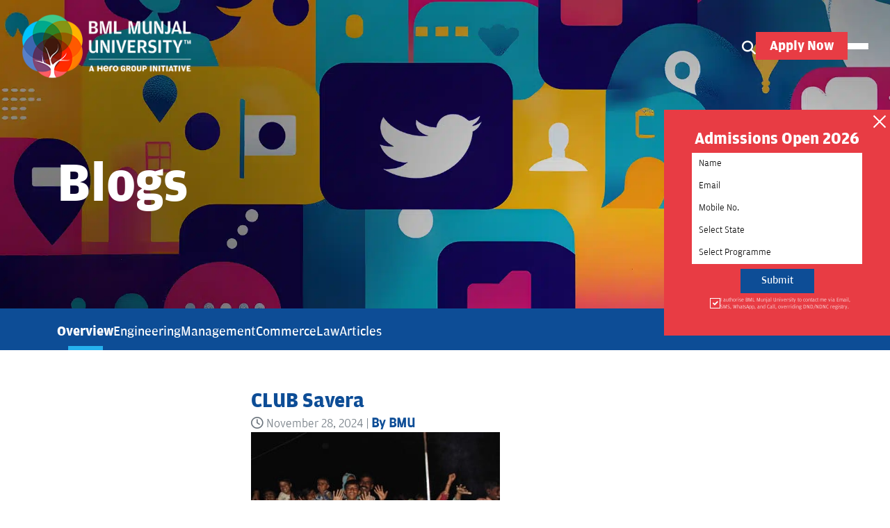

--- FILE ---
content_type: text/html; charset=UTF-8
request_url: https://www.bmu.edu.in/social/club-savera/
body_size: 41339
content:
<!DOCTYPE html>

<html lang="en">



<head><meta charset="UTF-8"><script>if(navigator.userAgent.match(/MSIE|Internet Explorer/i)||navigator.userAgent.match(/Trident\/7\..*?rv:11/i)){var href=document.location.href;if(!href.match(/[?&]nowprocket/)){if(href.indexOf("?")==-1){if(href.indexOf("#")==-1){document.location.href=href+"?nowprocket=1"}else{document.location.href=href.replace("#","?nowprocket=1#")}}else{if(href.indexOf("#")==-1){document.location.href=href+"&nowprocket=1"}else{document.location.href=href.replace("#","&nowprocket=1#")}}}}</script><script>(()=>{class RocketLazyLoadScripts{constructor(){this.v="2.0.4",this.userEvents=["keydown","keyup","mousedown","mouseup","mousemove","mouseover","mouseout","touchmove","touchstart","touchend","touchcancel","wheel","click","dblclick","input"],this.attributeEvents=["onblur","onclick","oncontextmenu","ondblclick","onfocus","onmousedown","onmouseenter","onmouseleave","onmousemove","onmouseout","onmouseover","onmouseup","onmousewheel","onscroll","onsubmit"]}async t(){this.i(),this.o(),/iP(ad|hone)/.test(navigator.userAgent)&&this.h(),this.u(),this.l(this),this.m(),this.k(this),this.p(this),this._(),await Promise.all([this.R(),this.L()]),this.lastBreath=Date.now(),this.S(this),this.P(),this.D(),this.O(),this.M(),await this.C(this.delayedScripts.normal),await this.C(this.delayedScripts.defer),await this.C(this.delayedScripts.async),await this.T(),await this.F(),await this.j(),await this.A(),window.dispatchEvent(new Event("rocket-allScriptsLoaded")),this.everythingLoaded=!0,this.lastTouchEnd&&await new Promise(t=>setTimeout(t,500-Date.now()+this.lastTouchEnd)),this.I(),this.H(),this.U(),this.W()}i(){this.CSPIssue=sessionStorage.getItem("rocketCSPIssue"),document.addEventListener("securitypolicyviolation",t=>{this.CSPIssue||"script-src-elem"!==t.violatedDirective||"data"!==t.blockedURI||(this.CSPIssue=!0,sessionStorage.setItem("rocketCSPIssue",!0))},{isRocket:!0})}o(){window.addEventListener("pageshow",t=>{this.persisted=t.persisted,this.realWindowLoadedFired=!0},{isRocket:!0}),window.addEventListener("pagehide",()=>{this.onFirstUserAction=null},{isRocket:!0})}h(){let t;function e(e){t=e}window.addEventListener("touchstart",e,{isRocket:!0}),window.addEventListener("touchend",function i(o){o.changedTouches[0]&&t.changedTouches[0]&&Math.abs(o.changedTouches[0].pageX-t.changedTouches[0].pageX)<10&&Math.abs(o.changedTouches[0].pageY-t.changedTouches[0].pageY)<10&&o.timeStamp-t.timeStamp<200&&(window.removeEventListener("touchstart",e,{isRocket:!0}),window.removeEventListener("touchend",i,{isRocket:!0}),"INPUT"===o.target.tagName&&"text"===o.target.type||(o.target.dispatchEvent(new TouchEvent("touchend",{target:o.target,bubbles:!0})),o.target.dispatchEvent(new MouseEvent("mouseover",{target:o.target,bubbles:!0})),o.target.dispatchEvent(new PointerEvent("click",{target:o.target,bubbles:!0,cancelable:!0,detail:1,clientX:o.changedTouches[0].clientX,clientY:o.changedTouches[0].clientY})),event.preventDefault()))},{isRocket:!0})}q(t){this.userActionTriggered||("mousemove"!==t.type||this.firstMousemoveIgnored?"keyup"===t.type||"mouseover"===t.type||"mouseout"===t.type||(this.userActionTriggered=!0,this.onFirstUserAction&&this.onFirstUserAction()):this.firstMousemoveIgnored=!0),"click"===t.type&&t.preventDefault(),t.stopPropagation(),t.stopImmediatePropagation(),"touchstart"===this.lastEvent&&"touchend"===t.type&&(this.lastTouchEnd=Date.now()),"click"===t.type&&(this.lastTouchEnd=0),this.lastEvent=t.type,t.composedPath&&t.composedPath()[0].getRootNode()instanceof ShadowRoot&&(t.rocketTarget=t.composedPath()[0]),this.savedUserEvents.push(t)}u(){this.savedUserEvents=[],this.userEventHandler=this.q.bind(this),this.userEvents.forEach(t=>window.addEventListener(t,this.userEventHandler,{passive:!1,isRocket:!0})),document.addEventListener("visibilitychange",this.userEventHandler,{isRocket:!0})}U(){this.userEvents.forEach(t=>window.removeEventListener(t,this.userEventHandler,{passive:!1,isRocket:!0})),document.removeEventListener("visibilitychange",this.userEventHandler,{isRocket:!0}),this.savedUserEvents.forEach(t=>{(t.rocketTarget||t.target).dispatchEvent(new window[t.constructor.name](t.type,t))})}m(){const t="return false",e=Array.from(this.attributeEvents,t=>"data-rocket-"+t),i="["+this.attributeEvents.join("],[")+"]",o="[data-rocket-"+this.attributeEvents.join("],[data-rocket-")+"]",s=(e,i,o)=>{o&&o!==t&&(e.setAttribute("data-rocket-"+i,o),e["rocket"+i]=new Function("event",o),e.setAttribute(i,t))};new MutationObserver(t=>{for(const n of t)"attributes"===n.type&&(n.attributeName.startsWith("data-rocket-")||this.everythingLoaded?n.attributeName.startsWith("data-rocket-")&&this.everythingLoaded&&this.N(n.target,n.attributeName.substring(12)):s(n.target,n.attributeName,n.target.getAttribute(n.attributeName))),"childList"===n.type&&n.addedNodes.forEach(t=>{if(t.nodeType===Node.ELEMENT_NODE)if(this.everythingLoaded)for(const i of[t,...t.querySelectorAll(o)])for(const t of i.getAttributeNames())e.includes(t)&&this.N(i,t.substring(12));else for(const e of[t,...t.querySelectorAll(i)])for(const t of e.getAttributeNames())this.attributeEvents.includes(t)&&s(e,t,e.getAttribute(t))})}).observe(document,{subtree:!0,childList:!0,attributeFilter:[...this.attributeEvents,...e]})}I(){this.attributeEvents.forEach(t=>{document.querySelectorAll("[data-rocket-"+t+"]").forEach(e=>{this.N(e,t)})})}N(t,e){const i=t.getAttribute("data-rocket-"+e);i&&(t.setAttribute(e,i),t.removeAttribute("data-rocket-"+e))}k(t){Object.defineProperty(HTMLElement.prototype,"onclick",{get(){return this.rocketonclick||null},set(e){this.rocketonclick=e,this.setAttribute(t.everythingLoaded?"onclick":"data-rocket-onclick","this.rocketonclick(event)")}})}S(t){function e(e,i){let o=e[i];e[i]=null,Object.defineProperty(e,i,{get:()=>o,set(s){t.everythingLoaded?o=s:e["rocket"+i]=o=s}})}e(document,"onreadystatechange"),e(window,"onload"),e(window,"onpageshow");try{Object.defineProperty(document,"readyState",{get:()=>t.rocketReadyState,set(e){t.rocketReadyState=e},configurable:!0}),document.readyState="loading"}catch(t){console.log("WPRocket DJE readyState conflict, bypassing")}}l(t){this.originalAddEventListener=EventTarget.prototype.addEventListener,this.originalRemoveEventListener=EventTarget.prototype.removeEventListener,this.savedEventListeners=[],EventTarget.prototype.addEventListener=function(e,i,o){o&&o.isRocket||!t.B(e,this)&&!t.userEvents.includes(e)||t.B(e,this)&&!t.userActionTriggered||e.startsWith("rocket-")||t.everythingLoaded?t.originalAddEventListener.call(this,e,i,o):(t.savedEventListeners.push({target:this,remove:!1,type:e,func:i,options:o}),"mouseenter"!==e&&"mouseleave"!==e||t.originalAddEventListener.call(this,e,t.savedUserEvents.push,o))},EventTarget.prototype.removeEventListener=function(e,i,o){o&&o.isRocket||!t.B(e,this)&&!t.userEvents.includes(e)||t.B(e,this)&&!t.userActionTriggered||e.startsWith("rocket-")||t.everythingLoaded?t.originalRemoveEventListener.call(this,e,i,o):t.savedEventListeners.push({target:this,remove:!0,type:e,func:i,options:o})}}J(t,e){this.savedEventListeners=this.savedEventListeners.filter(i=>{let o=i.type,s=i.target||window;return e!==o||t!==s||(this.B(o,s)&&(i.type="rocket-"+o),this.$(i),!1)})}H(){EventTarget.prototype.addEventListener=this.originalAddEventListener,EventTarget.prototype.removeEventListener=this.originalRemoveEventListener,this.savedEventListeners.forEach(t=>this.$(t))}$(t){t.remove?this.originalRemoveEventListener.call(t.target,t.type,t.func,t.options):this.originalAddEventListener.call(t.target,t.type,t.func,t.options)}p(t){let e;function i(e){return t.everythingLoaded?e:e.split(" ").map(t=>"load"===t||t.startsWith("load.")?"rocket-jquery-load":t).join(" ")}function o(o){function s(e){const s=o.fn[e];o.fn[e]=o.fn.init.prototype[e]=function(){return this[0]===window&&t.userActionTriggered&&("string"==typeof arguments[0]||arguments[0]instanceof String?arguments[0]=i(arguments[0]):"object"==typeof arguments[0]&&Object.keys(arguments[0]).forEach(t=>{const e=arguments[0][t];delete arguments[0][t],arguments[0][i(t)]=e})),s.apply(this,arguments),this}}if(o&&o.fn&&!t.allJQueries.includes(o)){const e={DOMContentLoaded:[],"rocket-DOMContentLoaded":[]};for(const t in e)document.addEventListener(t,()=>{e[t].forEach(t=>t())},{isRocket:!0});o.fn.ready=o.fn.init.prototype.ready=function(i){function s(){parseInt(o.fn.jquery)>2?setTimeout(()=>i.bind(document)(o)):i.bind(document)(o)}return"function"==typeof i&&(t.realDomReadyFired?!t.userActionTriggered||t.fauxDomReadyFired?s():e["rocket-DOMContentLoaded"].push(s):e.DOMContentLoaded.push(s)),o([])},s("on"),s("one"),s("off"),t.allJQueries.push(o)}e=o}t.allJQueries=[],o(window.jQuery),Object.defineProperty(window,"jQuery",{get:()=>e,set(t){o(t)}})}P(){const t=new Map;document.write=document.writeln=function(e){const i=document.currentScript,o=document.createRange(),s=i.parentElement;let n=t.get(i);void 0===n&&(n=i.nextSibling,t.set(i,n));const c=document.createDocumentFragment();o.setStart(c,0),c.appendChild(o.createContextualFragment(e)),s.insertBefore(c,n)}}async R(){return new Promise(t=>{this.userActionTriggered?t():this.onFirstUserAction=t})}async L(){return new Promise(t=>{document.addEventListener("DOMContentLoaded",()=>{this.realDomReadyFired=!0,t()},{isRocket:!0})})}async j(){return this.realWindowLoadedFired?Promise.resolve():new Promise(t=>{window.addEventListener("load",t,{isRocket:!0})})}M(){this.pendingScripts=[];this.scriptsMutationObserver=new MutationObserver(t=>{for(const e of t)e.addedNodes.forEach(t=>{"SCRIPT"!==t.tagName||t.noModule||t.isWPRocket||this.pendingScripts.push({script:t,promise:new Promise(e=>{const i=()=>{const i=this.pendingScripts.findIndex(e=>e.script===t);i>=0&&this.pendingScripts.splice(i,1),e()};t.addEventListener("load",i,{isRocket:!0}),t.addEventListener("error",i,{isRocket:!0}),setTimeout(i,1e3)})})})}),this.scriptsMutationObserver.observe(document,{childList:!0,subtree:!0})}async F(){await this.X(),this.pendingScripts.length?(await this.pendingScripts[0].promise,await this.F()):this.scriptsMutationObserver.disconnect()}D(){this.delayedScripts={normal:[],async:[],defer:[]},document.querySelectorAll("script[type$=rocketlazyloadscript]").forEach(t=>{t.hasAttribute("data-rocket-src")?t.hasAttribute("async")&&!1!==t.async?this.delayedScripts.async.push(t):t.hasAttribute("defer")&&!1!==t.defer||"module"===t.getAttribute("data-rocket-type")?this.delayedScripts.defer.push(t):this.delayedScripts.normal.push(t):this.delayedScripts.normal.push(t)})}async _(){await this.L();let t=[];document.querySelectorAll("script[type$=rocketlazyloadscript][data-rocket-src]").forEach(e=>{let i=e.getAttribute("data-rocket-src");if(i&&!i.startsWith("data:")){i.startsWith("//")&&(i=location.protocol+i);try{const o=new URL(i).origin;o!==location.origin&&t.push({src:o,crossOrigin:e.crossOrigin||"module"===e.getAttribute("data-rocket-type")})}catch(t){}}}),t=[...new Map(t.map(t=>[JSON.stringify(t),t])).values()],this.Y(t,"preconnect")}async G(t){if(await this.K(),!0!==t.noModule||!("noModule"in HTMLScriptElement.prototype))return new Promise(e=>{let i;function o(){(i||t).setAttribute("data-rocket-status","executed"),e()}try{if(navigator.userAgent.includes("Firefox/")||""===navigator.vendor||this.CSPIssue)i=document.createElement("script"),[...t.attributes].forEach(t=>{let e=t.nodeName;"type"!==e&&("data-rocket-type"===e&&(e="type"),"data-rocket-src"===e&&(e="src"),i.setAttribute(e,t.nodeValue))}),t.text&&(i.text=t.text),t.nonce&&(i.nonce=t.nonce),i.hasAttribute("src")?(i.addEventListener("load",o,{isRocket:!0}),i.addEventListener("error",()=>{i.setAttribute("data-rocket-status","failed-network"),e()},{isRocket:!0}),setTimeout(()=>{i.isConnected||e()},1)):(i.text=t.text,o()),i.isWPRocket=!0,t.parentNode.replaceChild(i,t);else{const i=t.getAttribute("data-rocket-type"),s=t.getAttribute("data-rocket-src");i?(t.type=i,t.removeAttribute("data-rocket-type")):t.removeAttribute("type"),t.addEventListener("load",o,{isRocket:!0}),t.addEventListener("error",i=>{this.CSPIssue&&i.target.src.startsWith("data:")?(console.log("WPRocket: CSP fallback activated"),t.removeAttribute("src"),this.G(t).then(e)):(t.setAttribute("data-rocket-status","failed-network"),e())},{isRocket:!0}),s?(t.fetchPriority="high",t.removeAttribute("data-rocket-src"),t.src=s):t.src="data:text/javascript;base64,"+window.btoa(unescape(encodeURIComponent(t.text)))}}catch(i){t.setAttribute("data-rocket-status","failed-transform"),e()}});t.setAttribute("data-rocket-status","skipped")}async C(t){const e=t.shift();return e?(e.isConnected&&await this.G(e),this.C(t)):Promise.resolve()}O(){this.Y([...this.delayedScripts.normal,...this.delayedScripts.defer,...this.delayedScripts.async],"preload")}Y(t,e){this.trash=this.trash||[];let i=!0;var o=document.createDocumentFragment();t.forEach(t=>{const s=t.getAttribute&&t.getAttribute("data-rocket-src")||t.src;if(s&&!s.startsWith("data:")){const n=document.createElement("link");n.href=s,n.rel=e,"preconnect"!==e&&(n.as="script",n.fetchPriority=i?"high":"low"),t.getAttribute&&"module"===t.getAttribute("data-rocket-type")&&(n.crossOrigin=!0),t.crossOrigin&&(n.crossOrigin=t.crossOrigin),t.integrity&&(n.integrity=t.integrity),t.nonce&&(n.nonce=t.nonce),o.appendChild(n),this.trash.push(n),i=!1}}),document.head.appendChild(o)}W(){this.trash.forEach(t=>t.remove())}async T(){try{document.readyState="interactive"}catch(t){}this.fauxDomReadyFired=!0;try{await this.K(),this.J(document,"readystatechange"),document.dispatchEvent(new Event("rocket-readystatechange")),await this.K(),document.rocketonreadystatechange&&document.rocketonreadystatechange(),await this.K(),this.J(document,"DOMContentLoaded"),document.dispatchEvent(new Event("rocket-DOMContentLoaded")),await this.K(),this.J(window,"DOMContentLoaded"),window.dispatchEvent(new Event("rocket-DOMContentLoaded"))}catch(t){console.error(t)}}async A(){try{document.readyState="complete"}catch(t){}try{await this.K(),this.J(document,"readystatechange"),document.dispatchEvent(new Event("rocket-readystatechange")),await this.K(),document.rocketonreadystatechange&&document.rocketonreadystatechange(),await this.K(),this.J(window,"load"),window.dispatchEvent(new Event("rocket-load")),await this.K(),window.rocketonload&&window.rocketonload(),await this.K(),this.allJQueries.forEach(t=>t(window).trigger("rocket-jquery-load")),await this.K(),this.J(window,"pageshow");const t=new Event("rocket-pageshow");t.persisted=this.persisted,window.dispatchEvent(t),await this.K(),window.rocketonpageshow&&window.rocketonpageshow({persisted:this.persisted})}catch(t){console.error(t)}}async K(){Date.now()-this.lastBreath>45&&(await this.X(),this.lastBreath=Date.now())}async X(){return document.hidden?new Promise(t=>setTimeout(t)):new Promise(t=>requestAnimationFrame(t))}B(t,e){return e===document&&"readystatechange"===t||(e===document&&"DOMContentLoaded"===t||(e===window&&"DOMContentLoaded"===t||(e===window&&"load"===t||e===window&&"pageshow"===t)))}static run(){(new RocketLazyLoadScripts).t()}}RocketLazyLoadScripts.run()})();</script>

    

    <meta name="viewport" content="width=device-width, initial-scale=1.0">
<link rel="preload" as="image" href="https://www.bmu.edu.in/wp-content/uploads/2025/11/LS-Report_Web-Banner_mobile1.webp">
    <title>CLUB Savera - BML Munjal University (BMU) </title>
    <link data-minify="1" rel="stylesheet" href="https://www.bmu.edu.in/wp-content/cache/min/1/ajax/libs/font-awesome/6.5.1/css/all.min.css?ver=1768303714"
        crossorigin="anonymous" referrerpolicy="no-referrer" />

    <link data-minify="1" href="https://www.bmu.edu.in/wp-content/cache/min/1/npm/bootstrap@5.0.2/dist/css/bootstrap.min.css?ver=1768303714" rel="stylesheet" crossorigin="anonymous">

    <link data-minify="1" rel="stylesheet" href="https://www.bmu.edu.in/wp-content/cache/min/1/ajax/libs/slick-carousel/1.9.0/slick.css?ver=1768303714"
        crossorigin="anonymous" referrerpolicy="no-referrer" />

    <link data-minify="1" rel="stylesheet" href="https://www.bmu.edu.in/wp-content/cache/min/1/ajax/libs/animate.css/4.1.1/animate.min.css?ver=1768303714" />
    <link data-minify="1" rel="stylesheet" href="https://www.bmu.edu.in/wp-content/cache/min/1/ajax/libs/magnific-popup.js/1.2.0/magnific-popup.css?ver=1768303714"
        crossorigin="anonymous" referrerpolicy="no-referrer" />

    <link rel="icon" type="image/x-icon" href="https://www.bmu.edu.in/wp-content/themes/bmu-theme/assets/img/fav.png">

    <link data-minify="1" rel="stylesheet" href="https://www.bmu.edu.in/wp-content/cache/background-css/1/www.bmu.edu.in/wp-content/cache/min/1/wp-content/themes/bmu-theme/assets/css/style.css?ver=1768303714&wpr_t=1768528260">
    <link data-minify="1" rel="stylesheet" href="https://www.bmu.edu.in/wp-content/cache/background-css/1/www.bmu.edu.in/wp-content/cache/min/1/wp-content/themes/bmu-theme/assets/css/apt.css?ver=1768303714&wpr_t=1768528260">

    <link data-minify="1" rel="stylesheet" href="https://www.bmu.edu.in/wp-content/cache/background-css/1/www.bmu.edu.in/wp-content/cache/min/1/wp-content/themes/bmu-theme/assets/css/responsive.css?ver=1768303714&wpr_t=1768528260">


    <meta name='robots' content='index, follow, max-image-preview:large, max-snippet:-1, max-video-preview:-1' />

	<!-- This site is optimized with the Yoast SEO Premium plugin v26.6 (Yoast SEO v26.7) - https://yoast.com/wordpress/plugins/seo/ -->
	<meta name="description" content="Clubs and extracurricular activities are a cornerstone of student life at any University. In addition to academics, University life is meant to allow young, enthusiastic leaders to explore their passions and engage their interests. Today, leading universities around the world take into consideration students’ extracurricular performance along with academics and entrance test scores before admitting students. At BMU, within the first three months of operations, students had already set up 25 clubs and organisations, including an NGO. In this issue we feature the Savera, a student-run NGO." />
	<link rel="canonical" href="https://www.bmu.edu.in/social/club-savera/" />
	<meta property="og:locale" content="en_US" />
	<meta property="og:type" content="article" />
	<meta property="og:title" content="CLUB Savera - BML Munjal University (BMU)" />
	<meta property="og:description" content="Clubs and extracurricular activities are a cornerstone of student life at any University. In addition to academics, University life is meant to allow young, enthusiastic leaders to explore their passions and engage their interests. Today, leading universities around the world take into consideration students’ extracurricular performance along with academics and entrance test scores before admitting students. At BMU, within the first three months of operations, students had already set up 25 clubs and organisations, including an NGO. In this issue we feature the Savera, a student-run NGO." />
	<meta property="og:url" content="https://www.bmu.edu.in/social/club-savera/" />
	<meta property="og:site_name" content="BMU" />
	<meta property="article:publisher" content="https://www.facebook.com/BMLMunjalUniversity" />
	<meta property="article:published_time" content="2015-09-01T06:51:15+00:00" />
	<meta property="article:modified_time" content="2024-11-28T11:19:38+00:00" />
	<meta property="og:image" content="https://www.bmu.edu.in/wp-content/uploads/2015/09/Gateway-004-810x421-358x270-1.jpg" />
	<meta property="og:image:width" content="358" />
	<meta property="og:image:height" content="270" />
	<meta property="og:image:type" content="image/jpeg" />
	<meta name="author" content="BML Munjal University" />
	<meta name="twitter:card" content="summary_large_image" />
	<meta name="twitter:label1" content="Written by" />
	<meta name="twitter:data1" content="BML Munjal University" />
	<meta name="twitter:label2" content="Est. reading time" />
	<meta name="twitter:data2" content="2 minutes" />
	<script type="application/ld+json" class="yoast-schema-graph">{"@context":"https://schema.org","@graph":[{"@type":["Article","BlogPosting"],"@id":"https://www.bmu.edu.in/social/club-savera/#article","isPartOf":{"@id":"https://www.bmu.edu.in/social/club-savera/"},"author":{"name":"BML Munjal University","@id":"https://www.bmu.edu.in/#/schema/person/dea3129d72a62a6a6646a109408725e8"},"headline":"CLUB Savera","datePublished":"2015-09-01T06:51:15+00:00","dateModified":"2024-11-28T11:19:38+00:00","mainEntityOfPage":{"@id":"https://www.bmu.edu.in/social/club-savera/"},"wordCount":388,"commentCount":0,"publisher":{"@id":"https://www.bmu.edu.in/#organization"},"image":{"@id":"https://www.bmu.edu.in/social/club-savera/#primaryimage"},"thumbnailUrl":"https://www.bmu.edu.in/wp-content/uploads/2015/09/Gateway-004-810x421-358x270-1.jpg","articleSection":["The Gateway - Vol 1"],"inLanguage":"en-US","potentialAction":[{"@type":"CommentAction","name":"Comment","target":["https://www.bmu.edu.in/social/club-savera/#respond"]}]},{"@type":"WebPage","@id":"https://www.bmu.edu.in/social/club-savera/","url":"https://www.bmu.edu.in/social/club-savera/","name":"CLUB Savera - BML Munjal University (BMU)","isPartOf":{"@id":"https://www.bmu.edu.in/#website"},"primaryImageOfPage":{"@id":"https://www.bmu.edu.in/social/club-savera/#primaryimage"},"image":{"@id":"https://www.bmu.edu.in/social/club-savera/#primaryimage"},"thumbnailUrl":"https://www.bmu.edu.in/wp-content/uploads/2015/09/Gateway-004-810x421-358x270-1.jpg","datePublished":"2015-09-01T06:51:15+00:00","dateModified":"2024-11-28T11:19:38+00:00","description":"Clubs and extracurricular activities are a cornerstone of student life at any University. In addition to academics, University life is meant to allow young, enthusiastic leaders to explore their passions and engage their interests. Today, leading universities around the world take into consideration students’ extracurricular performance along with academics and entrance test scores before admitting students. At BMU, within the first three months of operations, students had already set up 25 clubs and organisations, including an NGO. In this issue we feature the Savera, a student-run NGO.","breadcrumb":{"@id":"https://www.bmu.edu.in/social/club-savera/#breadcrumb"},"inLanguage":"en-US","potentialAction":[{"@type":"ReadAction","target":["https://www.bmu.edu.in/social/club-savera/"]}]},{"@type":"ImageObject","inLanguage":"en-US","@id":"https://www.bmu.edu.in/social/club-savera/#primaryimage","url":"https://www.bmu.edu.in/wp-content/uploads/2015/09/Gateway-004-810x421-358x270-1.jpg","contentUrl":"https://www.bmu.edu.in/wp-content/uploads/2015/09/Gateway-004-810x421-358x270-1.jpg","width":358,"height":270,"caption":"CLUB Savera"},{"@type":"BreadcrumbList","@id":"https://www.bmu.edu.in/social/club-savera/#breadcrumb","itemListElement":[{"@type":"ListItem","position":1,"name":"Home","item":"https://www.bmu.edu.in/"},{"@type":"ListItem","position":2,"name":"Social","item":"https://www.bmu.edu.in/social/"},{"@type":"ListItem","position":3,"name":"CLUB Savera"}]},{"@type":"WebSite","@id":"https://www.bmu.edu.in/#website","url":"https://www.bmu.edu.in/","name":"https://www.bmu.edu.in/","description":"","publisher":{"@id":"https://www.bmu.edu.in/#organization"},"alternateName":"BML Munjal University","potentialAction":[{"@type":"SearchAction","target":{"@type":"EntryPoint","urlTemplate":"https://www.bmu.edu.in/?s={search_term_string}"},"query-input":{"@type":"PropertyValueSpecification","valueRequired":true,"valueName":"search_term_string"}}],"inLanguage":"en-US"},{"@type":"EducationalOrganization","@id":"https://www.bmu.edu.in/#organization","name":"BML Munjal University","url":"https://www.bmu.edu.in","logo":"https://www.bmu.edu.in/wp-content/uploads/2023/10/bmu-logo.png","image":"https://www.bmu.edu.in/wp-content/uploads/2024/09/bannerImg3.webp","sameAs":["https://www.facebook.com/BMLMunjalUniversity","https://twitter.com/BMLUniversity","https://www.linkedin.com/school/bml-munjal-university/","https://www.instagram.com/bml_munjal_university/"],"description":"BML Munjal University (BMU) is one of the best private universities in Gurgaon, Delhi NCR, offering world-class education in engineering, management, law and more.","foundingDate":"2014","founder":{"@type":"Organization","name":"Hero Group"},"address":{"@type":"PostalAddress","streetAddress":"67th Milestone, NH-48, Kapriwas","addressLocality":"Gurugram","addressRegion":"Haryana","postalCode":"122413","addressCountry":"IN"}},{"@type":"Person","@id":"https://www.bmu.edu.in/#/schema/person/dea3129d72a62a6a6646a109408725e8","name":"BML Munjal University","image":{"@type":"ImageObject","inLanguage":"en-US","@id":"https://www.bmu.edu.in/#/schema/person/image/","url":"https://secure.gravatar.com/avatar/7568bcf3cd90f7ab4f101633aa7a7423de3e70f160e8d5921f381c622a11b4dc?s=96&d=mm&r=g","contentUrl":"https://secure.gravatar.com/avatar/7568bcf3cd90f7ab4f101633aa7a7423de3e70f160e8d5921f381c622a11b4dc?s=96&d=mm&r=g","caption":"BML Munjal University"},"url":"https://www.bmu.edu.in/author/bml-munjal-university/"}]}</script>
	<!-- / Yoast SEO Premium plugin. -->


<link rel='dns-prefetch' href='//code.jquery.com' />

<link rel="alternate" type="application/rss+xml" title="BMU &raquo; CLUB Savera Comments Feed" href="https://www.bmu.edu.in/social/club-savera/feed/" />
<link rel="alternate" title="oEmbed (JSON)" type="application/json+oembed" href="https://www.bmu.edu.in/wp-json/oembed/1.0/embed?url=https%3A%2F%2Fwww.bmu.edu.in%2Fsocial%2Fclub-savera%2F" />
<link rel="alternate" title="oEmbed (XML)" type="text/xml+oembed" href="https://www.bmu.edu.in/wp-json/oembed/1.0/embed?url=https%3A%2F%2Fwww.bmu.edu.in%2Fsocial%2Fclub-savera%2F&#038;format=xml" />
<style id='wp-img-auto-sizes-contain-inline-css' type='text/css'>
img:is([sizes=auto i],[sizes^="auto," i]){contain-intrinsic-size:3000px 1500px}
/*# sourceURL=wp-img-auto-sizes-contain-inline-css */
</style>
<style id='wp-emoji-styles-inline-css' type='text/css'>

	img.wp-smiley, img.emoji {
		display: inline !important;
		border: none !important;
		box-shadow: none !important;
		height: 1em !important;
		width: 1em !important;
		margin: 0 0.07em !important;
		vertical-align: -0.1em !important;
		background: none !important;
		padding: 0 !important;
	}
/*# sourceURL=wp-emoji-styles-inline-css */
</style>
<style id='wp-block-library-inline-css' type='text/css'>
:root{--wp-block-synced-color:#7a00df;--wp-block-synced-color--rgb:122,0,223;--wp-bound-block-color:var(--wp-block-synced-color);--wp-editor-canvas-background:#ddd;--wp-admin-theme-color:#007cba;--wp-admin-theme-color--rgb:0,124,186;--wp-admin-theme-color-darker-10:#006ba1;--wp-admin-theme-color-darker-10--rgb:0,107,160.5;--wp-admin-theme-color-darker-20:#005a87;--wp-admin-theme-color-darker-20--rgb:0,90,135;--wp-admin-border-width-focus:2px}@media (min-resolution:192dpi){:root{--wp-admin-border-width-focus:1.5px}}.wp-element-button{cursor:pointer}:root .has-very-light-gray-background-color{background-color:#eee}:root .has-very-dark-gray-background-color{background-color:#313131}:root .has-very-light-gray-color{color:#eee}:root .has-very-dark-gray-color{color:#313131}:root .has-vivid-green-cyan-to-vivid-cyan-blue-gradient-background{background:linear-gradient(135deg,#00d084,#0693e3)}:root .has-purple-crush-gradient-background{background:linear-gradient(135deg,#34e2e4,#4721fb 50%,#ab1dfe)}:root .has-hazy-dawn-gradient-background{background:linear-gradient(135deg,#faaca8,#dad0ec)}:root .has-subdued-olive-gradient-background{background:linear-gradient(135deg,#fafae1,#67a671)}:root .has-atomic-cream-gradient-background{background:linear-gradient(135deg,#fdd79a,#004a59)}:root .has-nightshade-gradient-background{background:linear-gradient(135deg,#330968,#31cdcf)}:root .has-midnight-gradient-background{background:linear-gradient(135deg,#020381,#2874fc)}:root{--wp--preset--font-size--normal:16px;--wp--preset--font-size--huge:42px}.has-regular-font-size{font-size:1em}.has-larger-font-size{font-size:2.625em}.has-normal-font-size{font-size:var(--wp--preset--font-size--normal)}.has-huge-font-size{font-size:var(--wp--preset--font-size--huge)}.has-text-align-center{text-align:center}.has-text-align-left{text-align:left}.has-text-align-right{text-align:right}.has-fit-text{white-space:nowrap!important}#end-resizable-editor-section{display:none}.aligncenter{clear:both}.items-justified-left{justify-content:flex-start}.items-justified-center{justify-content:center}.items-justified-right{justify-content:flex-end}.items-justified-space-between{justify-content:space-between}.screen-reader-text{border:0;clip-path:inset(50%);height:1px;margin:-1px;overflow:hidden;padding:0;position:absolute;width:1px;word-wrap:normal!important}.screen-reader-text:focus{background-color:#ddd;clip-path:none;color:#444;display:block;font-size:1em;height:auto;left:5px;line-height:normal;padding:15px 23px 14px;text-decoration:none;top:5px;width:auto;z-index:100000}html :where(.has-border-color){border-style:solid}html :where([style*=border-top-color]){border-top-style:solid}html :where([style*=border-right-color]){border-right-style:solid}html :where([style*=border-bottom-color]){border-bottom-style:solid}html :where([style*=border-left-color]){border-left-style:solid}html :where([style*=border-width]){border-style:solid}html :where([style*=border-top-width]){border-top-style:solid}html :where([style*=border-right-width]){border-right-style:solid}html :where([style*=border-bottom-width]){border-bottom-style:solid}html :where([style*=border-left-width]){border-left-style:solid}html :where(img[class*=wp-image-]){height:auto;max-width:100%}:where(figure){margin:0 0 1em}html :where(.is-position-sticky){--wp-admin--admin-bar--position-offset:var(--wp-admin--admin-bar--height,0px)}@media screen and (max-width:600px){html :where(.is-position-sticky){--wp-admin--admin-bar--position-offset:0px}}

/*# sourceURL=wp-block-library-inline-css */
</style><style id='global-styles-inline-css' type='text/css'>
:root{--wp--preset--aspect-ratio--square: 1;--wp--preset--aspect-ratio--4-3: 4/3;--wp--preset--aspect-ratio--3-4: 3/4;--wp--preset--aspect-ratio--3-2: 3/2;--wp--preset--aspect-ratio--2-3: 2/3;--wp--preset--aspect-ratio--16-9: 16/9;--wp--preset--aspect-ratio--9-16: 9/16;--wp--preset--color--black: #000000;--wp--preset--color--cyan-bluish-gray: #abb8c3;--wp--preset--color--white: #ffffff;--wp--preset--color--pale-pink: #f78da7;--wp--preset--color--vivid-red: #cf2e2e;--wp--preset--color--luminous-vivid-orange: #ff6900;--wp--preset--color--luminous-vivid-amber: #fcb900;--wp--preset--color--light-green-cyan: #7bdcb5;--wp--preset--color--vivid-green-cyan: #00d084;--wp--preset--color--pale-cyan-blue: #8ed1fc;--wp--preset--color--vivid-cyan-blue: #0693e3;--wp--preset--color--vivid-purple: #9b51e0;--wp--preset--gradient--vivid-cyan-blue-to-vivid-purple: linear-gradient(135deg,rgb(6,147,227) 0%,rgb(155,81,224) 100%);--wp--preset--gradient--light-green-cyan-to-vivid-green-cyan: linear-gradient(135deg,rgb(122,220,180) 0%,rgb(0,208,130) 100%);--wp--preset--gradient--luminous-vivid-amber-to-luminous-vivid-orange: linear-gradient(135deg,rgb(252,185,0) 0%,rgb(255,105,0) 100%);--wp--preset--gradient--luminous-vivid-orange-to-vivid-red: linear-gradient(135deg,rgb(255,105,0) 0%,rgb(207,46,46) 100%);--wp--preset--gradient--very-light-gray-to-cyan-bluish-gray: linear-gradient(135deg,rgb(238,238,238) 0%,rgb(169,184,195) 100%);--wp--preset--gradient--cool-to-warm-spectrum: linear-gradient(135deg,rgb(74,234,220) 0%,rgb(151,120,209) 20%,rgb(207,42,186) 40%,rgb(238,44,130) 60%,rgb(251,105,98) 80%,rgb(254,248,76) 100%);--wp--preset--gradient--blush-light-purple: linear-gradient(135deg,rgb(255,206,236) 0%,rgb(152,150,240) 100%);--wp--preset--gradient--blush-bordeaux: linear-gradient(135deg,rgb(254,205,165) 0%,rgb(254,45,45) 50%,rgb(107,0,62) 100%);--wp--preset--gradient--luminous-dusk: linear-gradient(135deg,rgb(255,203,112) 0%,rgb(199,81,192) 50%,rgb(65,88,208) 100%);--wp--preset--gradient--pale-ocean: linear-gradient(135deg,rgb(255,245,203) 0%,rgb(182,227,212) 50%,rgb(51,167,181) 100%);--wp--preset--gradient--electric-grass: linear-gradient(135deg,rgb(202,248,128) 0%,rgb(113,206,126) 100%);--wp--preset--gradient--midnight: linear-gradient(135deg,rgb(2,3,129) 0%,rgb(40,116,252) 100%);--wp--preset--font-size--small: 13px;--wp--preset--font-size--medium: 20px;--wp--preset--font-size--large: 36px;--wp--preset--font-size--x-large: 42px;--wp--preset--spacing--20: 0.44rem;--wp--preset--spacing--30: 0.67rem;--wp--preset--spacing--40: 1rem;--wp--preset--spacing--50: 1.5rem;--wp--preset--spacing--60: 2.25rem;--wp--preset--spacing--70: 3.38rem;--wp--preset--spacing--80: 5.06rem;--wp--preset--shadow--natural: 6px 6px 9px rgba(0, 0, 0, 0.2);--wp--preset--shadow--deep: 12px 12px 50px rgba(0, 0, 0, 0.4);--wp--preset--shadow--sharp: 6px 6px 0px rgba(0, 0, 0, 0.2);--wp--preset--shadow--outlined: 6px 6px 0px -3px rgb(255, 255, 255), 6px 6px rgb(0, 0, 0);--wp--preset--shadow--crisp: 6px 6px 0px rgb(0, 0, 0);}:where(.is-layout-flex){gap: 0.5em;}:where(.is-layout-grid){gap: 0.5em;}body .is-layout-flex{display: flex;}.is-layout-flex{flex-wrap: wrap;align-items: center;}.is-layout-flex > :is(*, div){margin: 0;}body .is-layout-grid{display: grid;}.is-layout-grid > :is(*, div){margin: 0;}:where(.wp-block-columns.is-layout-flex){gap: 2em;}:where(.wp-block-columns.is-layout-grid){gap: 2em;}:where(.wp-block-post-template.is-layout-flex){gap: 1.25em;}:where(.wp-block-post-template.is-layout-grid){gap: 1.25em;}.has-black-color{color: var(--wp--preset--color--black) !important;}.has-cyan-bluish-gray-color{color: var(--wp--preset--color--cyan-bluish-gray) !important;}.has-white-color{color: var(--wp--preset--color--white) !important;}.has-pale-pink-color{color: var(--wp--preset--color--pale-pink) !important;}.has-vivid-red-color{color: var(--wp--preset--color--vivid-red) !important;}.has-luminous-vivid-orange-color{color: var(--wp--preset--color--luminous-vivid-orange) !important;}.has-luminous-vivid-amber-color{color: var(--wp--preset--color--luminous-vivid-amber) !important;}.has-light-green-cyan-color{color: var(--wp--preset--color--light-green-cyan) !important;}.has-vivid-green-cyan-color{color: var(--wp--preset--color--vivid-green-cyan) !important;}.has-pale-cyan-blue-color{color: var(--wp--preset--color--pale-cyan-blue) !important;}.has-vivid-cyan-blue-color{color: var(--wp--preset--color--vivid-cyan-blue) !important;}.has-vivid-purple-color{color: var(--wp--preset--color--vivid-purple) !important;}.has-black-background-color{background-color: var(--wp--preset--color--black) !important;}.has-cyan-bluish-gray-background-color{background-color: var(--wp--preset--color--cyan-bluish-gray) !important;}.has-white-background-color{background-color: var(--wp--preset--color--white) !important;}.has-pale-pink-background-color{background-color: var(--wp--preset--color--pale-pink) !important;}.has-vivid-red-background-color{background-color: var(--wp--preset--color--vivid-red) !important;}.has-luminous-vivid-orange-background-color{background-color: var(--wp--preset--color--luminous-vivid-orange) !important;}.has-luminous-vivid-amber-background-color{background-color: var(--wp--preset--color--luminous-vivid-amber) !important;}.has-light-green-cyan-background-color{background-color: var(--wp--preset--color--light-green-cyan) !important;}.has-vivid-green-cyan-background-color{background-color: var(--wp--preset--color--vivid-green-cyan) !important;}.has-pale-cyan-blue-background-color{background-color: var(--wp--preset--color--pale-cyan-blue) !important;}.has-vivid-cyan-blue-background-color{background-color: var(--wp--preset--color--vivid-cyan-blue) !important;}.has-vivid-purple-background-color{background-color: var(--wp--preset--color--vivid-purple) !important;}.has-black-border-color{border-color: var(--wp--preset--color--black) !important;}.has-cyan-bluish-gray-border-color{border-color: var(--wp--preset--color--cyan-bluish-gray) !important;}.has-white-border-color{border-color: var(--wp--preset--color--white) !important;}.has-pale-pink-border-color{border-color: var(--wp--preset--color--pale-pink) !important;}.has-vivid-red-border-color{border-color: var(--wp--preset--color--vivid-red) !important;}.has-luminous-vivid-orange-border-color{border-color: var(--wp--preset--color--luminous-vivid-orange) !important;}.has-luminous-vivid-amber-border-color{border-color: var(--wp--preset--color--luminous-vivid-amber) !important;}.has-light-green-cyan-border-color{border-color: var(--wp--preset--color--light-green-cyan) !important;}.has-vivid-green-cyan-border-color{border-color: var(--wp--preset--color--vivid-green-cyan) !important;}.has-pale-cyan-blue-border-color{border-color: var(--wp--preset--color--pale-cyan-blue) !important;}.has-vivid-cyan-blue-border-color{border-color: var(--wp--preset--color--vivid-cyan-blue) !important;}.has-vivid-purple-border-color{border-color: var(--wp--preset--color--vivid-purple) !important;}.has-vivid-cyan-blue-to-vivid-purple-gradient-background{background: var(--wp--preset--gradient--vivid-cyan-blue-to-vivid-purple) !important;}.has-light-green-cyan-to-vivid-green-cyan-gradient-background{background: var(--wp--preset--gradient--light-green-cyan-to-vivid-green-cyan) !important;}.has-luminous-vivid-amber-to-luminous-vivid-orange-gradient-background{background: var(--wp--preset--gradient--luminous-vivid-amber-to-luminous-vivid-orange) !important;}.has-luminous-vivid-orange-to-vivid-red-gradient-background{background: var(--wp--preset--gradient--luminous-vivid-orange-to-vivid-red) !important;}.has-very-light-gray-to-cyan-bluish-gray-gradient-background{background: var(--wp--preset--gradient--very-light-gray-to-cyan-bluish-gray) !important;}.has-cool-to-warm-spectrum-gradient-background{background: var(--wp--preset--gradient--cool-to-warm-spectrum) !important;}.has-blush-light-purple-gradient-background{background: var(--wp--preset--gradient--blush-light-purple) !important;}.has-blush-bordeaux-gradient-background{background: var(--wp--preset--gradient--blush-bordeaux) !important;}.has-luminous-dusk-gradient-background{background: var(--wp--preset--gradient--luminous-dusk) !important;}.has-pale-ocean-gradient-background{background: var(--wp--preset--gradient--pale-ocean) !important;}.has-electric-grass-gradient-background{background: var(--wp--preset--gradient--electric-grass) !important;}.has-midnight-gradient-background{background: var(--wp--preset--gradient--midnight) !important;}.has-small-font-size{font-size: var(--wp--preset--font-size--small) !important;}.has-medium-font-size{font-size: var(--wp--preset--font-size--medium) !important;}.has-large-font-size{font-size: var(--wp--preset--font-size--large) !important;}.has-x-large-font-size{font-size: var(--wp--preset--font-size--x-large) !important;}
/*# sourceURL=global-styles-inline-css */
</style>

<style id='classic-theme-styles-inline-css' type='text/css'>
/*! This file is auto-generated */
.wp-block-button__link{color:#fff;background-color:#32373c;border-radius:9999px;box-shadow:none;text-decoration:none;padding:calc(.667em + 2px) calc(1.333em + 2px);font-size:1.125em}.wp-block-file__button{background:#32373c;color:#fff;text-decoration:none}
/*# sourceURL=/wp-includes/css/classic-themes.min.css */
</style>
<link rel='stylesheet' id='ez-toc-css' href='https://www.bmu.edu.in/wp-content/plugins/easy-table-of-contents/assets/css/screen.min.css?ver=2.0.80' type='text/css' media='all' />
<style id='ez-toc-inline-css' type='text/css'>
div#ez-toc-container .ez-toc-title {font-size: 120%;}div#ez-toc-container .ez-toc-title {font-weight: 500;}div#ez-toc-container ul li , div#ez-toc-container ul li a {font-size: 95%;}div#ez-toc-container ul li , div#ez-toc-container ul li a {font-weight: 500;}div#ez-toc-container nav ul ul li {font-size: 90%;}div#ez-toc-container {width: 100%;}.ez-toc-box-title {font-weight: bold; margin-bottom: 10px; text-align: center; text-transform: uppercase; letter-spacing: 1px; color: #666; padding-bottom: 5px;position:absolute;top:-4%;left:5%;background-color: inherit;transition: top 0.3s ease;}.ez-toc-box-title.toc-closed {top:-25%;}
.ez-toc-container-direction {direction: ltr;}.ez-toc-counter ul{counter-reset: item ;}.ez-toc-counter nav ul li a::before {content: counters(item, '.', decimal) '. ';display: inline-block;counter-increment: item;flex-grow: 0;flex-shrink: 0;margin-right: .2em; float: left; }.ez-toc-widget-direction {direction: ltr;}.ez-toc-widget-container ul{counter-reset: item ;}.ez-toc-widget-container nav ul li a::before {content: counters(item, '.', decimal) '. ';display: inline-block;counter-increment: item;flex-grow: 0;flex-shrink: 0;margin-right: .2em; float: left; }
/*# sourceURL=ez-toc-inline-css */
</style>
<style id='rocket-lazyload-inline-css' type='text/css'>
.rll-youtube-player{position:relative;padding-bottom:56.23%;height:0;overflow:hidden;max-width:100%;}.rll-youtube-player:focus-within{outline: 2px solid currentColor;outline-offset: 5px;}.rll-youtube-player iframe{position:absolute;top:0;left:0;width:100%;height:100%;z-index:100;background:0 0}.rll-youtube-player img{bottom:0;display:block;left:0;margin:auto;max-width:100%;width:100%;position:absolute;right:0;top:0;border:none;height:auto;-webkit-transition:.4s all;-moz-transition:.4s all;transition:.4s all}.rll-youtube-player img:hover{-webkit-filter:brightness(75%)}.rll-youtube-player .play{height:100%;width:100%;left:0;top:0;position:absolute;background:var(--wpr-bg-ef477e79-f6e7-4b01-bae9-bc40bd5299bd) no-repeat center;background-color: transparent !important;cursor:pointer;border:none;}
/*# sourceURL=rocket-lazyload-inline-css */
</style>
<script type="rocketlazyloadscript" data-minify="1" data-rocket-type="text/javascript" data-rocket-src="https://www.bmu.edu.in/wp-content/cache/min/1/jquery-3.7.1.min.js?ver=1768303714" id="jquery-js" data-rocket-defer defer></script>
<script type="text/javascript" id="cf7rl-redirect_method-js-extra">
/* <![CDATA[ */
var cf7rl_ajax_object = {"cf7rl_ajax_url":"https://www.bmu.edu.in/wp-admin/admin-ajax.php","cf7rl_forms":"[\"|159783|url|https:\\/\\/www.bmu.edu.in\\/thankyou\\/|0|\",\"|151363|thank||0|\",\"|151043|url|https:\\/\\/www.bmu.edu.in\\/thankyou\\/?brochure=1|0|\",\"|151013|url|https:\\/\\/www.bmu.edu.in\\/thankyou\\/|0|\"]"};
//# sourceURL=cf7rl-redirect_method-js-extra
/* ]]> */
</script>
<script type="rocketlazyloadscript" data-minify="1" data-rocket-type="text/javascript" data-rocket-src="https://www.bmu.edu.in/wp-content/cache/min/1/wp-content/plugins/cf7-redirect-thank-you-page/assets/js/redirect_method.js?ver=1768303714" id="cf7rl-redirect_method-js" data-rocket-defer defer></script>
<link rel="https://api.w.org/" href="https://www.bmu.edu.in/wp-json/" /><link rel="alternate" title="JSON" type="application/json" href="https://www.bmu.edu.in/wp-json/wp/v2/posts/4362" /><link rel="EditURI" type="application/rsd+xml" title="RSD" href="https://www.bmu.edu.in/xmlrpc.php?rsd" />
<meta name="generator" content="WordPress 6.9" />
<link rel='shortlink' href='https://www.bmu.edu.in/?p=4362' />
    <script type="rocketlazyloadscript">
	  
	  var fb5_books=[];
	
	</script>
    <script type="rocketlazyloadscript">
	
	  fb5_books['bmu-impact-report']={bcg:"https://www.bmu.edu.in/wp-content/plugins/ambre_flipbook/flipbook/img/bg.jpg",w:"595",h:"842",opacity:"1",toolsHeight:"50"}
	  	  
	
	</script>
    
        <script type="rocketlazyloadscript">
	
	  fb5_books['book1']={bcg:"https://www.bmu.edu.in/wp-content/plugins/ambre_flipbook/flipbook/img/bg.jpg",w:"595",h:"842",opacity:"1",toolsHeight:"50"}
	  	  
	
	</script>
    
        <script type="rocketlazyloadscript">
	
	  fb5_books['ebook']={bcg:"#FFFFFF",w:"595",h:"842",opacity:"1",toolsHeight:"50"}
	  	  
	
	</script>
    
        <script type="rocketlazyloadscript">
	
	  fb5_books['gateway-magazine-2025']={bcg:"https://www.bmu.edu.in/wp-content/plugins/ambre_flipbook/flipbook/img/bg.jpg",w:"595",h:"842",opacity:"1",toolsHeight:"50"}
	  	  
	
	</script>
    
        <script type="rocketlazyloadscript">
	
	  fb5_books['transforming-lives-after-a-decade-of-impact']={bcg:"https://www.bmu.edu.in/wp-content/plugins/ambre_flipbook/flipbook/img/bg.jpg",w:"595",h:"842",opacity:"1",toolsHeight:"50"}
	  	  
	
	</script>
    
        <script type="rocketlazyloadscript">
	
	  fb5_books['transforming-lives-revised']={bcg:"https://www.bmu.edu.in/wp-content/plugins/ambre_flipbook/flipbook/img/bg.jpg",w:"595",h:"842",opacity:"1",toolsHeight:"50"}
	  	  
	
	</script>
    
    

<script type="rocketlazyloadscript" data-rocket-type="text/javascript">
var fb5_plugin_url = 'https://www.bmu.edu.in/wp-content/plugins/ambre_flipbook/';
</script>
<script type="application/ld+json">{"@context":"https://schema.org","@type":"WebPage","url":"https://www.bmu.edu.in/social/club-savera/","name":"CLUB Savera","speakable":{"@type":"SpeakableSpecification","cssSelector":["head > title"]}}</script><script type="application/ld+json">{"@context":"https://schema.org","@type":"WebSite","name":"BMU","url":"https://www.bmu.edu.in","potentialAction":{"@type":"SearchAction","target":"https://www.bmu.edu.in/?s={search_term_string}","query-input":"required name=search_term_string"}}</script>		<style type="text/css" id="wp-custom-css">
			.perhaps .row .col-lg-6 .vis {
    height: 100%;
}

.postid-444 .topRank .heading h6 {
    margin-top: 40px;
}


.postid-444 .topRank .heading{
	position:relative;
}

.blogLeft h3 {
	padding: 10px 0 10px;}
.blogLeft ol {
	margin-bottom: 0px;}
		</style>
		<noscript><style id="rocket-lazyload-nojs-css">.rll-youtube-player, [data-lazy-src]{display:none !important;}</style></noscript>
    <!-- Google Tag Manager -->
    <script type="rocketlazyloadscript">(function (w, d, s, l, i) {
            w[l] = w[l] || []; w[l].push({
                'gtm.start':
                    new Date().getTime(), event: 'gtm.js'
            }); var f = d.getElementsByTagName(s)[0],
                j = d.createElement(s), dl = l != 'dataLayer' ? '&l=' + l : ''; j.async = true; j.src =
                    'https://www.googletagmanager.com/gtm.js?id=' + i + dl; f.parentNode.insertBefore(j, f);
        })(window, document, 'script', 'dataLayer', 'GTM-MXXGMXN');</script>
    <!-- End Google Tag Manager -->
    <style>
        /* === Mobile Fixes === */
        @media screen and (max-width: 768px) {
            .fixed-enquiry-btn {
                background: #373b94;
            }
        }

        .ulCon.fourcolumns>ul {
            width: 100%;
        }

        .ulCon.fourcolumns>ul li {
            width: 25%;
        }

        .ulCon.fourcolumns ul>li>ul li {
            width: 100%;
        }

            .dropcce h4 {
            font-weight: bold;
        }

        .dropcce .blue {
            font-size: 20px;
        }
            </style>
    <link data-minify="1" rel='stylesheet' id='contact-form-7-css' href='https://www.bmu.edu.in/wp-content/cache/min/1/wp-content/plugins/contact-form-7/includes/css/styles.css?ver=1768303714' type='text/css' media='all' />
<style id="wpr-lazyload-bg-container"></style><style id="wpr-lazyload-bg-exclusion"></style>
<noscript>
<style id="wpr-lazyload-bg-nostyle">.sideForm{--wpr-bg-59a7cdc8-c96e-4416-b494-1d172f498b6b: url('https://www.bmu.edu.in/wp-content/themes/bmu-theme/assets/img/mobForm.webp');}.sideForm form .secDev select{--wpr-bg-77b4cdd0-d98e-4d35-924c-504714768dfb: url('https://www.bmu.edu.in/wp-content/themes/bmu-theme/assets/img/arrow-down-s-line.webp');}.side_menu_item{--wpr-bg-06540d2b-1d56-4b37-8dbb-531461a6b2ff: url('https://www.bmu.edu.in/wp-content/themes/bmu-theme/assets/img/headerBack.jpg');}.side_menu_item>ul li.dropdown ul.dropdown-menu{--wpr-bg-9d5a3463-8ea7-49b9-94ff-d9491c4aaf62: url('https://www.bmu.edu.in/wp-content/themes/bmu-theme/assets/img/headerBack.jpg');}.leading{--wpr-bg-e999a142-c0b4-4001-b34a-c048d1f1c27b: url('https://www.bmu.edu.in/wp-content/themes/bmu-theme/assets/img/leading_back.png');}.choices{--wpr-bg-3cb11682-c0c4-4152-980d-f8d2ab3ed7c3: url('https://www.bmu.edu.in/wp-content/themes/bmu-theme/assets/img/choiceBanner.jpg');}.choices.baLib{--wpr-bg-a68f68b3-b5d1-45b4-84f8-66d6aacfadec: url('https://www.bmu.edu.in/wp-content/themes/bmu-theme/assets/img/adCar.jpg');}.accordion-button:not(.collapsed)::after{--wpr-bg-98711520-bbb9-4c66-b612-20f55e0b2bc9: url('https://www.bmu.edu.in/wp-content/themes/bmu-theme/assets/img/minus.png');}.accordion-button::after{--wpr-bg-8cf41532-d08b-42f7-beb7-f3fbeaaf9d30: url('https://www.bmu.edu.in/wp-content/themes/bmu-theme/assets/img/plus.png');}.choices.progOff{--wpr-bg-9b9eadad-fe5a-4e5e-ab4d-7e8a2d77494d: url('https://www.bmu.edu.in/wp-content/themes/bmu-theme/assets/img/progOff.jpg');}.choices.progOff.recruit{--wpr-bg-16c3c7b0-5a03-43af-b4ae-eff5735b29f0: url('https://www.bmu.edu.in/wp-content/themes/bmu-theme/assets/img/recImg.jpg');}.sliderIndusty .slick-dots li button{--wpr-bg-3625ef8e-2225-4376-b14d-c53fc185bad0: url('https://www.bmu.edu.in/wp-content/themes/bmu-theme/assets/img/quote1.png');}.sliderIndusty .slick-dots li.slick-active button{--wpr-bg-7dcb9aff-2132-4e40-990e-3d83bde3cb37: url('https://www.bmu.edu.in/wp-content/themes/bmu-theme/assets/img/quote2.png');}.choices.progOff.recruit.students{--wpr-bg-9fc872ae-8833-46b5-a7be-13423165e3c6: url('https://www.bmu.edu.in/wp-content/themes/bmu-theme/assets/img/students.jpg');}.transformYour{--wpr-bg-83e1b9de-7ac2-45d4-990c-262c3c053f0c: url('https://www.bmu.edu.in/wp-content/themes/bmu-theme/assets/img/leading_back.png');}.choices.adCar{--wpr-bg-6df8dec8-adcc-46c8-b6c5-c788cc6e7735: url('https://www.bmu.edu.in/wp-content/themes/bmu-theme/assets/img/adCar.jpg');}.empowerNew{--wpr-bg-ee8fd6d7-a06f-4ff7-8876-d07da29f1957: url('https://www.bmu.edu.in/wp-content/themes/bmu-theme/assets/img/empBack.png');}.choices.adCar.bCse{--wpr-bg-11879b5e-943a-422a-a6cd-23287084e64d: url('https://www.bmu.edu.in/wp-content/themes/bmu-theme/assets/img/bCse.jpg');}.choices.baLib.minProg{--wpr-bg-1ef94be2-df4c-4288-a800-34546f6538ef: url('https://www.bmu.edu.in/wp-content/themes/bmu-theme/assets/img/minor.jpg');}.bmuMarge{--wpr-bg-75006d58-7669-4a76-93ad-ba12dbb6e5d2: url('https://www.bmu.edu.in/wp-content/themes/bmu-theme/assets/img/leading_back.png');}.choices.across{--wpr-bg-776d6c9a-69f2-48ad-a24a-9d9473a2ccf7: url('https://www.bmu.edu.in/wp-content/themes/bmu-theme/assets/img/across.jpg');}.microBusiness{--wpr-bg-f83b2997-02ab-42e4-9321-e6d1f02c5e54: url('https://www.bmu.edu.in/wp-content/themes/bmu-theme/assets/img/leading_back.png');}.whyCollaNew{--wpr-bg-67cdc79d-e3cf-40f9-aa7d-f3b9970fbd98: url('https://www.bmu.edu.in/wp-content/themes/bmu-theme/assets/img/leading_back.png');}.industryNew{--wpr-bg-cc268fef-2cad-4cb9-83ba-032e08fa4336: url('https://www.bmu.edu.in/wp-content/themes/bmu-theme/assets/img/industryBan.jpg');}.choices.progOff.progMN{--wpr-bg-2a0137af-654d-4bcd-b935-e4570bd50417: url('https://www.bmu.edu.in/wp-content/themes/bmu-theme/assets/img/progM.jpg');}.industryNew.industryNew2{--wpr-bg-9a0ef24d-6293-4b8e-a1d9-8b6a239634da: url('https://www.bmu.edu.in/wp-content/themes/bmu-theme/assets/img/buiImg.jpg');}.news.oMilestones{--wpr-bg-bebe9d47-3111-410e-afa0-8cab1d0b4db9: url('https://www.bmu.edu.in/wp-content/themes/bmu-theme/assets/img/empBack.png');}.choices.progOff.schlLaw{--wpr-bg-a19cde78-3e62-42b1-9e63-f55c1e037144: url('https://www.bmu.edu.in/wp-content/themes/bmu-theme/assets/img/sclLaw.jpg');}.aspiration{--wpr-bg-dff69e87-d5d9-4c05-aa1d-f12e644bc357: url('https://www.bmu.edu.in/wp-content/themes/bmu-theme/assets/img/1920x881px.webp');}.choices.housing{--wpr-bg-ecd2457f-eb38-4ecf-ab7e-418648051499: url('https://www.bmu.edu.in/wp-content/themes/bmu-theme/assets/img/housing.jpg');}.stuMental{--wpr-bg-5e4e3aea-e50e-4ce2-92eb-c9871c71d25e: url('https://www.bmu.edu.in/wp-content/themes/bmu-theme/assets/img/empBack.png');}.choices.housing.empI{--wpr-bg-b5f8219e-99eb-4fa3-b697-5e8843068b5f: url('https://www.bmu.edu.in/wp-content/themes/bmu-theme/assets/img/empi.jpg');}.choices.infraNew{--wpr-bg-3341d6c8-1454-40b2-a5e8-95e48a1ddae3: url('https://www.bmu.edu.in/wp-content/themes/bmu-theme/assets/img/infaNew1.jpg');}.ourCampus{--wpr-bg-a5a95864-e3c5-4427-a40d-34da6a11aaca: url('https://www.bmu.edu.in/wp-content/themes/bmu-theme/assets/img/ourCampus.jpg');}.formPop .modal-content{--wpr-bg-1986b656-20b6-49a5-b3eb-36c57b81653f: url('https://www.bmu.edu.in/wp-content/themes/bmu-theme/assets/img/bannerImg3_2.webp');}.choices.areas{--wpr-bg-af10e12a-ae79-4930-b18d-931108ecc0a0: url('https://www.bmu.edu.in/wp-content/themes/bmu-theme/assets/img/center-law-bnr.jpg');}.fac-story,.team,.challenges.compu,.bmu-news.bck,.challenges.comput{--wpr-bg-06c58587-06c7-468d-b283-fa558b691176: url('https://www.bmu.edu.in/wp-content/themes/bmu-theme/assets/img/leading_back.png');}.choices.progOff.recruit.students.indus{--wpr-bg-9122f7c3-3ee8-4240-88e0-666695081dde: url('https://www.bmu.edu.in/wp-content/themes/bmu-theme/assets/img/industry-bnr.jpg');}.choices.comput{--wpr-bg-ca7ea886-503a-4018-8fd8-368510a374c4: url('https://www.bmu.edu.in/wp-content/themes/bmu-theme/assets/img/computational-bck.jpg');}.choices.together{--wpr-bg-e79a7f26-0a4d-40e6-985e-d9e0bd816700: url('https://www.bmu.edu.in/wp-content/themes/bmu-theme/assets/img/recImg.jpg');}.navbar_sec .dropdown-toggle.show::after{--wpr-bg-600a682c-dafc-4ca1-940d-bf1f9e7b9218: url('https://www.bmu.edu.in/wp-content/themes/bmu-theme/assets/img/minus1.png');}.navbar_sec .dropdown-toggle::after{--wpr-bg-2424c65c-b467-4bb2-9a95-7d8407d3aea0: url('https://www.bmu.edu.in/wp-content/themes/bmu-theme/assets/img/plus-icon.png');}.rll-youtube-player .play{--wpr-bg-ef477e79-f6e7-4b01-bae9-bc40bd5299bd: url('https://www.bmu.edu.in/wp-content/plugins/wp-rocket/assets/img/youtube.png');}</style>
</noscript>
<script type="application/javascript">const rocket_pairs = [{"selector":".sideForm","style":".sideForm{--wpr-bg-59a7cdc8-c96e-4416-b494-1d172f498b6b: url('https:\/\/www.bmu.edu.in\/wp-content\/themes\/bmu-theme\/assets\/img\/mobForm.webp');}","hash":"59a7cdc8-c96e-4416-b494-1d172f498b6b","url":"https:\/\/www.bmu.edu.in\/wp-content\/themes\/bmu-theme\/assets\/img\/mobForm.webp"},{"selector":".sideForm form .secDev select","style":".sideForm form .secDev select{--wpr-bg-77b4cdd0-d98e-4d35-924c-504714768dfb: url('https:\/\/www.bmu.edu.in\/wp-content\/themes\/bmu-theme\/assets\/img\/arrow-down-s-line.webp');}","hash":"77b4cdd0-d98e-4d35-924c-504714768dfb","url":"https:\/\/www.bmu.edu.in\/wp-content\/themes\/bmu-theme\/assets\/img\/arrow-down-s-line.webp"},{"selector":".side_menu_item","style":".side_menu_item{--wpr-bg-06540d2b-1d56-4b37-8dbb-531461a6b2ff: url('https:\/\/www.bmu.edu.in\/wp-content\/themes\/bmu-theme\/assets\/img\/headerBack.jpg');}","hash":"06540d2b-1d56-4b37-8dbb-531461a6b2ff","url":"https:\/\/www.bmu.edu.in\/wp-content\/themes\/bmu-theme\/assets\/img\/headerBack.jpg"},{"selector":".side_menu_item>ul li.dropdown ul.dropdown-menu","style":".side_menu_item>ul li.dropdown ul.dropdown-menu{--wpr-bg-9d5a3463-8ea7-49b9-94ff-d9491c4aaf62: url('https:\/\/www.bmu.edu.in\/wp-content\/themes\/bmu-theme\/assets\/img\/headerBack.jpg');}","hash":"9d5a3463-8ea7-49b9-94ff-d9491c4aaf62","url":"https:\/\/www.bmu.edu.in\/wp-content\/themes\/bmu-theme\/assets\/img\/headerBack.jpg"},{"selector":".leading","style":".leading{--wpr-bg-e999a142-c0b4-4001-b34a-c048d1f1c27b: url('https:\/\/www.bmu.edu.in\/wp-content\/themes\/bmu-theme\/assets\/img\/leading_back.png');}","hash":"e999a142-c0b4-4001-b34a-c048d1f1c27b","url":"https:\/\/www.bmu.edu.in\/wp-content\/themes\/bmu-theme\/assets\/img\/leading_back.png"},{"selector":".choices","style":".choices{--wpr-bg-3cb11682-c0c4-4152-980d-f8d2ab3ed7c3: url('https:\/\/www.bmu.edu.in\/wp-content\/themes\/bmu-theme\/assets\/img\/choiceBanner.jpg');}","hash":"3cb11682-c0c4-4152-980d-f8d2ab3ed7c3","url":"https:\/\/www.bmu.edu.in\/wp-content\/themes\/bmu-theme\/assets\/img\/choiceBanner.jpg"},{"selector":".choices.baLib","style":".choices.baLib{--wpr-bg-a68f68b3-b5d1-45b4-84f8-66d6aacfadec: url('https:\/\/www.bmu.edu.in\/wp-content\/themes\/bmu-theme\/assets\/img\/adCar.jpg');}","hash":"a68f68b3-b5d1-45b4-84f8-66d6aacfadec","url":"https:\/\/www.bmu.edu.in\/wp-content\/themes\/bmu-theme\/assets\/img\/adCar.jpg"},{"selector":".accordion-button:not(.collapsed)","style":".accordion-button:not(.collapsed)::after{--wpr-bg-98711520-bbb9-4c66-b612-20f55e0b2bc9: url('https:\/\/www.bmu.edu.in\/wp-content\/themes\/bmu-theme\/assets\/img\/minus.png');}","hash":"98711520-bbb9-4c66-b612-20f55e0b2bc9","url":"https:\/\/www.bmu.edu.in\/wp-content\/themes\/bmu-theme\/assets\/img\/minus.png"},{"selector":".accordion-button","style":".accordion-button::after{--wpr-bg-8cf41532-d08b-42f7-beb7-f3fbeaaf9d30: url('https:\/\/www.bmu.edu.in\/wp-content\/themes\/bmu-theme\/assets\/img\/plus.png');}","hash":"8cf41532-d08b-42f7-beb7-f3fbeaaf9d30","url":"https:\/\/www.bmu.edu.in\/wp-content\/themes\/bmu-theme\/assets\/img\/plus.png"},{"selector":".choices.progOff","style":".choices.progOff{--wpr-bg-9b9eadad-fe5a-4e5e-ab4d-7e8a2d77494d: url('https:\/\/www.bmu.edu.in\/wp-content\/themes\/bmu-theme\/assets\/img\/progOff.jpg');}","hash":"9b9eadad-fe5a-4e5e-ab4d-7e8a2d77494d","url":"https:\/\/www.bmu.edu.in\/wp-content\/themes\/bmu-theme\/assets\/img\/progOff.jpg"},{"selector":".choices.progOff.recruit","style":".choices.progOff.recruit{--wpr-bg-16c3c7b0-5a03-43af-b4ae-eff5735b29f0: url('https:\/\/www.bmu.edu.in\/wp-content\/themes\/bmu-theme\/assets\/img\/recImg.jpg');}","hash":"16c3c7b0-5a03-43af-b4ae-eff5735b29f0","url":"https:\/\/www.bmu.edu.in\/wp-content\/themes\/bmu-theme\/assets\/img\/recImg.jpg"},{"selector":".sliderIndusty .slick-dots li button","style":".sliderIndusty .slick-dots li button{--wpr-bg-3625ef8e-2225-4376-b14d-c53fc185bad0: url('https:\/\/www.bmu.edu.in\/wp-content\/themes\/bmu-theme\/assets\/img\/quote1.png');}","hash":"3625ef8e-2225-4376-b14d-c53fc185bad0","url":"https:\/\/www.bmu.edu.in\/wp-content\/themes\/bmu-theme\/assets\/img\/quote1.png"},{"selector":".sliderIndusty .slick-dots li.slick-active button","style":".sliderIndusty .slick-dots li.slick-active button{--wpr-bg-7dcb9aff-2132-4e40-990e-3d83bde3cb37: url('https:\/\/www.bmu.edu.in\/wp-content\/themes\/bmu-theme\/assets\/img\/quote2.png');}","hash":"7dcb9aff-2132-4e40-990e-3d83bde3cb37","url":"https:\/\/www.bmu.edu.in\/wp-content\/themes\/bmu-theme\/assets\/img\/quote2.png"},{"selector":".choices.progOff.recruit.students","style":".choices.progOff.recruit.students{--wpr-bg-9fc872ae-8833-46b5-a7be-13423165e3c6: url('https:\/\/www.bmu.edu.in\/wp-content\/themes\/bmu-theme\/assets\/img\/students.jpg');}","hash":"9fc872ae-8833-46b5-a7be-13423165e3c6","url":"https:\/\/www.bmu.edu.in\/wp-content\/themes\/bmu-theme\/assets\/img\/students.jpg"},{"selector":".transformYour","style":".transformYour{--wpr-bg-83e1b9de-7ac2-45d4-990c-262c3c053f0c: url('https:\/\/www.bmu.edu.in\/wp-content\/themes\/bmu-theme\/assets\/img\/leading_back.png');}","hash":"83e1b9de-7ac2-45d4-990c-262c3c053f0c","url":"https:\/\/www.bmu.edu.in\/wp-content\/themes\/bmu-theme\/assets\/img\/leading_back.png"},{"selector":".choices.adCar","style":".choices.adCar{--wpr-bg-6df8dec8-adcc-46c8-b6c5-c788cc6e7735: url('https:\/\/www.bmu.edu.in\/wp-content\/themes\/bmu-theme\/assets\/img\/adCar.jpg');}","hash":"6df8dec8-adcc-46c8-b6c5-c788cc6e7735","url":"https:\/\/www.bmu.edu.in\/wp-content\/themes\/bmu-theme\/assets\/img\/adCar.jpg"},{"selector":".empowerNew","style":".empowerNew{--wpr-bg-ee8fd6d7-a06f-4ff7-8876-d07da29f1957: url('https:\/\/www.bmu.edu.in\/wp-content\/themes\/bmu-theme\/assets\/img\/empBack.png');}","hash":"ee8fd6d7-a06f-4ff7-8876-d07da29f1957","url":"https:\/\/www.bmu.edu.in\/wp-content\/themes\/bmu-theme\/assets\/img\/empBack.png"},{"selector":".choices.adCar.bCse","style":".choices.adCar.bCse{--wpr-bg-11879b5e-943a-422a-a6cd-23287084e64d: url('https:\/\/www.bmu.edu.in\/wp-content\/themes\/bmu-theme\/assets\/img\/bCse.jpg');}","hash":"11879b5e-943a-422a-a6cd-23287084e64d","url":"https:\/\/www.bmu.edu.in\/wp-content\/themes\/bmu-theme\/assets\/img\/bCse.jpg"},{"selector":".choices.baLib.minProg","style":".choices.baLib.minProg{--wpr-bg-1ef94be2-df4c-4288-a800-34546f6538ef: url('https:\/\/www.bmu.edu.in\/wp-content\/themes\/bmu-theme\/assets\/img\/minor.jpg');}","hash":"1ef94be2-df4c-4288-a800-34546f6538ef","url":"https:\/\/www.bmu.edu.in\/wp-content\/themes\/bmu-theme\/assets\/img\/minor.jpg"},{"selector":".bmuMarge","style":".bmuMarge{--wpr-bg-75006d58-7669-4a76-93ad-ba12dbb6e5d2: url('https:\/\/www.bmu.edu.in\/wp-content\/themes\/bmu-theme\/assets\/img\/leading_back.png');}","hash":"75006d58-7669-4a76-93ad-ba12dbb6e5d2","url":"https:\/\/www.bmu.edu.in\/wp-content\/themes\/bmu-theme\/assets\/img\/leading_back.png"},{"selector":".choices.across","style":".choices.across{--wpr-bg-776d6c9a-69f2-48ad-a24a-9d9473a2ccf7: url('https:\/\/www.bmu.edu.in\/wp-content\/themes\/bmu-theme\/assets\/img\/across.jpg');}","hash":"776d6c9a-69f2-48ad-a24a-9d9473a2ccf7","url":"https:\/\/www.bmu.edu.in\/wp-content\/themes\/bmu-theme\/assets\/img\/across.jpg"},{"selector":".microBusiness","style":".microBusiness{--wpr-bg-f83b2997-02ab-42e4-9321-e6d1f02c5e54: url('https:\/\/www.bmu.edu.in\/wp-content\/themes\/bmu-theme\/assets\/img\/leading_back.png');}","hash":"f83b2997-02ab-42e4-9321-e6d1f02c5e54","url":"https:\/\/www.bmu.edu.in\/wp-content\/themes\/bmu-theme\/assets\/img\/leading_back.png"},{"selector":".whyCollaNew","style":".whyCollaNew{--wpr-bg-67cdc79d-e3cf-40f9-aa7d-f3b9970fbd98: url('https:\/\/www.bmu.edu.in\/wp-content\/themes\/bmu-theme\/assets\/img\/leading_back.png');}","hash":"67cdc79d-e3cf-40f9-aa7d-f3b9970fbd98","url":"https:\/\/www.bmu.edu.in\/wp-content\/themes\/bmu-theme\/assets\/img\/leading_back.png"},{"selector":".industryNew","style":".industryNew{--wpr-bg-cc268fef-2cad-4cb9-83ba-032e08fa4336: url('https:\/\/www.bmu.edu.in\/wp-content\/themes\/bmu-theme\/assets\/img\/industryBan.jpg');}","hash":"cc268fef-2cad-4cb9-83ba-032e08fa4336","url":"https:\/\/www.bmu.edu.in\/wp-content\/themes\/bmu-theme\/assets\/img\/industryBan.jpg"},{"selector":".choices.progOff.progMN","style":".choices.progOff.progMN{--wpr-bg-2a0137af-654d-4bcd-b935-e4570bd50417: url('https:\/\/www.bmu.edu.in\/wp-content\/themes\/bmu-theme\/assets\/img\/progM.jpg');}","hash":"2a0137af-654d-4bcd-b935-e4570bd50417","url":"https:\/\/www.bmu.edu.in\/wp-content\/themes\/bmu-theme\/assets\/img\/progM.jpg"},{"selector":".industryNew.industryNew2","style":".industryNew.industryNew2{--wpr-bg-9a0ef24d-6293-4b8e-a1d9-8b6a239634da: url('https:\/\/www.bmu.edu.in\/wp-content\/themes\/bmu-theme\/assets\/img\/buiImg.jpg');}","hash":"9a0ef24d-6293-4b8e-a1d9-8b6a239634da","url":"https:\/\/www.bmu.edu.in\/wp-content\/themes\/bmu-theme\/assets\/img\/buiImg.jpg"},{"selector":".news.oMilestones","style":".news.oMilestones{--wpr-bg-bebe9d47-3111-410e-afa0-8cab1d0b4db9: url('https:\/\/www.bmu.edu.in\/wp-content\/themes\/bmu-theme\/assets\/img\/empBack.png');}","hash":"bebe9d47-3111-410e-afa0-8cab1d0b4db9","url":"https:\/\/www.bmu.edu.in\/wp-content\/themes\/bmu-theme\/assets\/img\/empBack.png"},{"selector":".choices.progOff.schlLaw","style":".choices.progOff.schlLaw{--wpr-bg-a19cde78-3e62-42b1-9e63-f55c1e037144: url('https:\/\/www.bmu.edu.in\/wp-content\/themes\/bmu-theme\/assets\/img\/sclLaw.jpg');}","hash":"a19cde78-3e62-42b1-9e63-f55c1e037144","url":"https:\/\/www.bmu.edu.in\/wp-content\/themes\/bmu-theme\/assets\/img\/sclLaw.jpg"},{"selector":".aspiration","style":".aspiration{--wpr-bg-dff69e87-d5d9-4c05-aa1d-f12e644bc357: url('https:\/\/www.bmu.edu.in\/wp-content\/themes\/bmu-theme\/assets\/img\/1920x881px.webp');}","hash":"dff69e87-d5d9-4c05-aa1d-f12e644bc357","url":"https:\/\/www.bmu.edu.in\/wp-content\/themes\/bmu-theme\/assets\/img\/1920x881px.webp"},{"selector":".choices.housing","style":".choices.housing{--wpr-bg-ecd2457f-eb38-4ecf-ab7e-418648051499: url('https:\/\/www.bmu.edu.in\/wp-content\/themes\/bmu-theme\/assets\/img\/housing.jpg');}","hash":"ecd2457f-eb38-4ecf-ab7e-418648051499","url":"https:\/\/www.bmu.edu.in\/wp-content\/themes\/bmu-theme\/assets\/img\/housing.jpg"},{"selector":".stuMental","style":".stuMental{--wpr-bg-5e4e3aea-e50e-4ce2-92eb-c9871c71d25e: url('https:\/\/www.bmu.edu.in\/wp-content\/themes\/bmu-theme\/assets\/img\/empBack.png');}","hash":"5e4e3aea-e50e-4ce2-92eb-c9871c71d25e","url":"https:\/\/www.bmu.edu.in\/wp-content\/themes\/bmu-theme\/assets\/img\/empBack.png"},{"selector":".choices.housing.empI","style":".choices.housing.empI{--wpr-bg-b5f8219e-99eb-4fa3-b697-5e8843068b5f: url('https:\/\/www.bmu.edu.in\/wp-content\/themes\/bmu-theme\/assets\/img\/empi.jpg');}","hash":"b5f8219e-99eb-4fa3-b697-5e8843068b5f","url":"https:\/\/www.bmu.edu.in\/wp-content\/themes\/bmu-theme\/assets\/img\/empi.jpg"},{"selector":".choices.infraNew","style":".choices.infraNew{--wpr-bg-3341d6c8-1454-40b2-a5e8-95e48a1ddae3: url('https:\/\/www.bmu.edu.in\/wp-content\/themes\/bmu-theme\/assets\/img\/infaNew1.jpg');}","hash":"3341d6c8-1454-40b2-a5e8-95e48a1ddae3","url":"https:\/\/www.bmu.edu.in\/wp-content\/themes\/bmu-theme\/assets\/img\/infaNew1.jpg"},{"selector":".ourCampus","style":".ourCampus{--wpr-bg-a5a95864-e3c5-4427-a40d-34da6a11aaca: url('https:\/\/www.bmu.edu.in\/wp-content\/themes\/bmu-theme\/assets\/img\/ourCampus.jpg');}","hash":"a5a95864-e3c5-4427-a40d-34da6a11aaca","url":"https:\/\/www.bmu.edu.in\/wp-content\/themes\/bmu-theme\/assets\/img\/ourCampus.jpg"},{"selector":".formPop .modal-content","style":".formPop .modal-content{--wpr-bg-1986b656-20b6-49a5-b3eb-36c57b81653f: url('https:\/\/www.bmu.edu.in\/wp-content\/themes\/bmu-theme\/assets\/img\/bannerImg3_2.webp');}","hash":"1986b656-20b6-49a5-b3eb-36c57b81653f","url":"https:\/\/www.bmu.edu.in\/wp-content\/themes\/bmu-theme\/assets\/img\/bannerImg3_2.webp"},{"selector":".choices.areas","style":".choices.areas{--wpr-bg-af10e12a-ae79-4930-b18d-931108ecc0a0: url('https:\/\/www.bmu.edu.in\/wp-content\/themes\/bmu-theme\/assets\/img\/center-law-bnr.jpg');}","hash":"af10e12a-ae79-4930-b18d-931108ecc0a0","url":"https:\/\/www.bmu.edu.in\/wp-content\/themes\/bmu-theme\/assets\/img\/center-law-bnr.jpg"},{"selector":".fac-story,.team,.challenges.compu,.bmu-news.bck,.challenges.comput","style":".fac-story,.team,.challenges.compu,.bmu-news.bck,.challenges.comput{--wpr-bg-06c58587-06c7-468d-b283-fa558b691176: url('https:\/\/www.bmu.edu.in\/wp-content\/themes\/bmu-theme\/assets\/img\/leading_back.png');}","hash":"06c58587-06c7-468d-b283-fa558b691176","url":"https:\/\/www.bmu.edu.in\/wp-content\/themes\/bmu-theme\/assets\/img\/leading_back.png"},{"selector":".choices.progOff.recruit.students.indus","style":".choices.progOff.recruit.students.indus{--wpr-bg-9122f7c3-3ee8-4240-88e0-666695081dde: url('https:\/\/www.bmu.edu.in\/wp-content\/themes\/bmu-theme\/assets\/img\/industry-bnr.jpg');}","hash":"9122f7c3-3ee8-4240-88e0-666695081dde","url":"https:\/\/www.bmu.edu.in\/wp-content\/themes\/bmu-theme\/assets\/img\/industry-bnr.jpg"},{"selector":".choices.comput","style":".choices.comput{--wpr-bg-ca7ea886-503a-4018-8fd8-368510a374c4: url('https:\/\/www.bmu.edu.in\/wp-content\/themes\/bmu-theme\/assets\/img\/computational-bck.jpg');}","hash":"ca7ea886-503a-4018-8fd8-368510a374c4","url":"https:\/\/www.bmu.edu.in\/wp-content\/themes\/bmu-theme\/assets\/img\/computational-bck.jpg"},{"selector":".choices.together","style":".choices.together{--wpr-bg-e79a7f26-0a4d-40e6-985e-d9e0bd816700: url('https:\/\/www.bmu.edu.in\/wp-content\/themes\/bmu-theme\/assets\/img\/recImg.jpg');}","hash":"e79a7f26-0a4d-40e6-985e-d9e0bd816700","url":"https:\/\/www.bmu.edu.in\/wp-content\/themes\/bmu-theme\/assets\/img\/recImg.jpg"},{"selector":".navbar_sec .dropdown-toggle.show","style":".navbar_sec .dropdown-toggle.show::after{--wpr-bg-600a682c-dafc-4ca1-940d-bf1f9e7b9218: url('https:\/\/www.bmu.edu.in\/wp-content\/themes\/bmu-theme\/assets\/img\/minus1.png');}","hash":"600a682c-dafc-4ca1-940d-bf1f9e7b9218","url":"https:\/\/www.bmu.edu.in\/wp-content\/themes\/bmu-theme\/assets\/img\/minus1.png"},{"selector":".navbar_sec .dropdown-toggle","style":".navbar_sec .dropdown-toggle::after{--wpr-bg-2424c65c-b467-4bb2-9a95-7d8407d3aea0: url('https:\/\/www.bmu.edu.in\/wp-content\/themes\/bmu-theme\/assets\/img\/plus-icon.png');}","hash":"2424c65c-b467-4bb2-9a95-7d8407d3aea0","url":"https:\/\/www.bmu.edu.in\/wp-content\/themes\/bmu-theme\/assets\/img\/plus-icon.png"},{"selector":".rll-youtube-player .play","style":".rll-youtube-player .play{--wpr-bg-ef477e79-f6e7-4b01-bae9-bc40bd5299bd: url('https:\/\/www.bmu.edu.in\/wp-content\/plugins\/wp-rocket\/assets\/img\/youtube.png');}","hash":"ef477e79-f6e7-4b01-bae9-bc40bd5299bd","url":"https:\/\/www.bmu.edu.in\/wp-content\/plugins\/wp-rocket\/assets\/img\/youtube.png"}]; const rocket_excluded_pairs = [];</script><meta name="generator" content="WP Rocket 3.20.2" data-wpr-features="wpr_lazyload_css_bg_img wpr_delay_js wpr_defer_js wpr_minify_js wpr_lazyload_images wpr_lazyload_iframes wpr_image_dimensions wpr_minify_css wpr_preload_links wpr_host_fonts_locally wpr_desktop" /></head>



<body class="wp-singular post-template-default single single-post postid-4362 single-format-standard wp-theme-bmu-theme">
    <!-- Google Tag Manager (noscript) -->
    <noscript><iframe src="https://www.googletagmanager.com/ns.html?id=GTM-MXXGMXN" height="0" width="0"
            style="display:none;visibility:hidden"></iframe></noscript>
    <!-- End Google Tag Manager (noscript) -->
        <div data-rocket-location-hash="2f1e8194f960ad71f6230f5e2ec909d4" class="main">

        <!-- header section start -->

        <header data-rocket-location-hash="376287218b6ead3b5b6fc67b7e0c0376">

            <div data-rocket-location-hash="80cb30932cd03185e8f1efd0134c35cb" class="form_sec" id="form_sec">
                <form class="d-flex" method="get" action="https://www.bmu.edu.in">
                    <input class="form-control me-2 SeaRc" type="search" required="" placeholder="Search" name="s"
                        aria-label="Search">
                    <button type="submit" aria-label="Search" class="srchbtn"><i class="fa fa-search"></i></button>
                </form>
                <div class="clSrcb">
                    <button id="clsBtn" aria-label="Search4"> <i class="fa-solid fa-xmark"></i></button>
                </div>
            </div>

            <div data-rocket-location-hash="a07ea42f7826adb30ee53f29399bc39c" class="container">

                <div class="row">

                    <div class="col-lg-12">

                        <div class="navbar_sec">

                            <div class="logo ">

                                <a href="https://www.bmu.edu.in" data-wpel-link="internal">
                                    <figure><img width="275" height="105"
                                            src="data:image/svg+xml,%3Csvg%20xmlns='http://www.w3.org/2000/svg'%20viewBox='0%200%20275%20105'%3E%3C/svg%3E"
                                            class="img-fluid" alt="BML Munjal  University Logo" data-lazy-src="https://www.bmu.edu.in/wp-content/themes/bmu-theme/assets/img/logo_w.png"><noscript><img width="275" height="105"
                                            src="https://www.bmu.edu.in/wp-content/themes/bmu-theme/assets/img/logo_w.png"
                                            class="img-fluid" alt="BML Munjal  University Logo"></noscript>
                                    </figure>

                                    <!-- </<button type="submit" value="" class="srchbtn"><i class="fa fa-search"></i></button>> -->
                                </a>
                            </div>

                            <div class="menu_w_ser">

                                <div class="formTog">
                                    <div class="form_sec"><button type="button" aria-label="Search1"
                                            id="clicksrchbtn"><i class="fa fa-search"></i></button></div>
                                    <!--<a onclick="gtag(&#039;event&#039;, &#039;Click&#039;, { &#039;event_category&#039; : &#039;Apply Now&#039;, &#039;event_label&#039; : &#039;GT-HP-Apply Now Button&#039;});" href="" target="_blank" class="applyNow" data-wpel-link="internal"> </a> -->

                                    <a href="https://admissions.bmu.edu.in/login" target="_blank" class="applyNow" id="applyNowBtn" data-wpel-link="exclude"> Apply Now</a>
                                    <div class="toggle_btn">
                                        <span></span>
                                        <span></span>
                                        <span></span>
                                    </div>
                                </div>


                                <div class="side_menu_item">



                                    <ul>

                                        <li class="dropdown active"><a href="#" aria-expanded="false">About BMU</a>

                                            <ul class="dropdown-menu " aria-labelledby="navbarDropdown"
                                                id="navbarDropdown">
                                                <li><a class="dropdown-item" href="#"><span
                                                            class="sr-only">Programs</span></a>
                                                    <div class="ulCon">
                                                        <figure><img width="395" height="263"
                                                                src="data:image/svg+xml,%3Csvg%20xmlns='http://www.w3.org/2000/svg'%20viewBox='0%200%20395%20263'%3E%3C/svg%3E"
                                                                class="img-fluid" alt="BML Munjal University" data-lazy-src="https://www.bmu.edu.in/wp-content/themes/bmu-theme/assets/img/menu_image.webp"><noscript><img width="395" height="263"
                                                                src="https://www.bmu.edu.in/wp-content/themes/bmu-theme/assets/img/menu_image.webp"
                                                                class="img-fluid" alt="BML Munjal University"></noscript></figure>

                                                        <ul id="menu-top-about-menu" class="menu"><li id="menu-item-394" class="menu-item menu-item-type-post_type menu-item-object-page menu-item-394"><a href="https://www.bmu.edu.in/university/overview/" data-wpel-link="internal">Overview</a></li>
<li id="menu-item-401" class="menu-item menu-item-type-post_type menu-item-object-page menu-item-401"><a href="https://www.bmu.edu.in/university/founders/" data-wpel-link="internal">Founders</a></li>
<li id="menu-item-409" class="menu-item menu-item-type-post_type menu-item-object-page menu-item-409"><a href="https://www.bmu.edu.in/university/advisory-board/" data-wpel-link="internal">Advisory</a></li>
<li id="menu-item-415" class="menu-item menu-item-type-post_type menu-item-object-page menu-item-415"><a href="https://www.bmu.edu.in/university/board-of-management/" data-wpel-link="internal">Board of Management</a></li>
<li id="menu-item-404" class="menu-item menu-item-type-post_type menu-item-object-page menu-item-404"><a href="https://www.bmu.edu.in/university/leadership-team/" data-wpel-link="internal">Leadership Team</a></li>
<li id="menu-item-151023" class="menu-item menu-item-type-post_type menu-item-object-page menu-item-151023"><a href="https://www.bmu.edu.in/university/governing-body/" data-wpel-link="internal">Governing Body</a></li>
<li id="menu-item-412" class="menu-item menu-item-type-post_type menu-item-object-page menu-item-412"><a href="https://www.bmu.edu.in/university/academic-council/" data-wpel-link="internal">Academic Council</a></li>
<li id="menu-item-416" class="menu-item menu-item-type-post_type menu-item-object-page menu-item-416"><a href="https://www.bmu.edu.in/university/board-of-studies/" data-wpel-link="internal">Board of Studies</a></li>
<li id="menu-item-152830" class="menu-item menu-item-type-post_type menu-item-object-page menu-item-152830"><a href="https://www.bmu.edu.in/social-impact/" data-wpel-link="internal">Social Impact</a></li>
<li id="menu-item-154692" class="menu-item menu-item-type-post_type menu-item-object-page menu-item-154692"><a href="https://www.bmu.edu.in/sdg/" data-wpel-link="internal">Sustainability at BMU</a></li>
<li id="menu-item-161066" class="menu-item menu-item-type-custom menu-item-object-custom menu-item-161066"><a target="_blank" href="https://www.bmu.edu.in/ebooks/transforming-lives-revised/?book=1#transforming-lives-revised/1" data-wpel-link="internal">Impact Report</a></li>
</ul>                                                    </div>
                                                </li>

                                            </ul>
                                        </li>

                                        <li class="dropdown twoDif"><a href="#" class="" aria-expanded="false">Academics
                                            </a>
                                            <ul class="dropdown-menu " aria-labelledby="navbarDropdown1"
                                                id="navbarDropdown1">
                                                <li><a class="dropdown-item" href="#"><span
                                                            class="sr-only">Programs</span></a>
                                                    <div class="ulCon">
                                                        <figure><img width="395" height="263"
                                                                src="data:image/svg+xml,%3Csvg%20xmlns='http://www.w3.org/2000/svg'%20viewBox='0%200%20395%20263'%3E%3C/svg%3E"
                                                                class="img-fluid" alt="BML Munjal University" data-lazy-src="https://www.bmu.edu.in/wp-content/themes/bmu-theme/assets/img/menu_image.webp"><noscript><img width="395" height="263"
                                                                src="https://www.bmu.edu.in/wp-content/themes/bmu-theme/assets/img/menu_image.webp"
                                                                class="img-fluid" alt="BML Munjal University"></noscript></figure>

                                                        <ul id="menu-top-academics-menu" class="menu"><li id="menu-item-598" class="hideme vertical menu-item menu-item-type-custom menu-item-object-custom menu-item-has-children menu-item-598"><a href="#">First Column</a>
<ul class="sub-menu">
	<li id="menu-item-2882" class="menu-item menu-item-type-post_type menu-item-object-page menu-item-2882"><a href="https://www.bmu.edu.in/academics/pedagogy/" data-wpel-link="internal">Pedagogy</a></li>
	<li id="menu-item-1458" class="menu-item menu-item-type-post_type menu-item-object-page menu-item-1458"><a href="https://www.bmu.edu.in/academics/curriculum/" data-wpel-link="internal">Curriculum</a></li>
	<li id="menu-item-773" class="menu-item menu-item-type-post_type menu-item-object-page menu-item-773"><a href="https://www.bmu.edu.in/academics/faculty/" data-wpel-link="internal">Faculty</a></li>
</ul>
</li>
<li id="menu-item-599" class="hideme menu-item menu-item-type-custom menu-item-object-custom menu-item-has-children menu-item-599"><a href="#">Second Column</a>
<ul class="sub-menu">
	<li id="menu-item-530" class="menu-item menu-item-type-custom menu-item-object-custom menu-item-has-children menu-item-530"><a href="https://www.bmu.edu.in/schools/" data-wpel-link="internal">Schools</a>
	<ul class="sub-menu">
		<li id="menu-item-1552" class="menu-item menu-item-type-post_type menu-item-object-schools menu-item-1552"><a href="https://www.bmu.edu.in/schools/school-of-management/" data-wpel-link="internal">School of Management</a></li>
		<li id="menu-item-2174" class="menu-item menu-item-type-post_type menu-item-object-schools menu-item-2174"><a href="https://www.bmu.edu.in/schools/school-of-engineering-and-technology/" data-wpel-link="internal">School of Engineering &#038; Technology</a></li>
		<li id="menu-item-2173" class="menu-item menu-item-type-post_type menu-item-object-schools menu-item-2173"><a href="https://www.bmu.edu.in/schools/school-of-law/" data-wpel-link="internal">School of Law</a></li>
		<li id="menu-item-147510" class="menu-item menu-item-type-post_type menu-item-object-schools menu-item-147510"><a href="https://www.bmu.edu.in/schools/school-of-liberal-studies/" data-wpel-link="internal">School of Liberal Studies</a></li>
	</ul>
</li>
</ul>
</li>
</ul>                                                    </div>
                                                </li>

                                            </ul>
                                        </li>



                                        <li class="dropdown twoDif"><a href="https://www.bmu.edu.in/courses/" aria-expanded="false" data-wpel-link="internal">Programmes</a>
                                            <ul class="dropdown-menu " aria-labelledby="navbarDropdown2"
                                                id="navbarDropdown2">
                                                <li><a class="dropdown-item" href="#"><span
                                                            class="sr-only">Programs</span></a>
                                                    <div class="ulCon">
                                                        <ul id="menu-top-programmes-menu" class="menu"><li id="menu-item-148557" class="hideme menu-item menu-item-type-custom menu-item-object-custom menu-item-has-children menu-item-148557"><a href="#">Third Column</a>
<ul class="sub-menu">
	<li id="menu-item-148558" class="menu-item menu-item-type-custom menu-item-object-custom menu-item-has-children menu-item-148558"><a href="#">Undergraduate Programmes</a>
	<ul class="sub-menu">
		<li id="menu-item-3220" class="thirdlebel menu-item menu-item-type-post_type menu-item-object-courses menu-item-has-children menu-item-3220"><a href="https://www.bmu.edu.in/courses/b-tech/" data-wpel-link="internal">BTECH</a>
		<ul class="sub-menu">
			<li id="menu-item-147217" class="menu-item menu-item-type-post_type menu-item-object-courses menu-item-147217"><a href="https://www.bmu.edu.in/courses/b-tech/b-tech-computer-science-engineering/" data-wpel-link="internal">B.Tech. (CSE)</a></li>
			<li id="menu-item-164916" class="menu-item menu-item-type-custom menu-item-object-custom menu-item-164916"><a href="https://www.bmu.edu.in/courses/b-tech/b-tech-mechanical-engineering/" data-wpel-link="internal">B.Tech. (ME)</a></li>
			<li id="menu-item-147216" class="menu-item menu-item-type-post_type menu-item-object-courses menu-item-147216"><a href="https://www.bmu.edu.in/courses/b-tech/b-tech-electronics-computer-engineering/" data-wpel-link="internal">B.Tech. (EComE)</a></li>
		</ul>
</li>
		<li id="menu-item-164244" class="menu-item menu-item-type-post_type menu-item-object-courses menu-item-164244"><a href="https://www.bmu.edu.in/courses/llb/" data-wpel-link="internal">LLB</a></li>
	</ul>
</li>
</ul>
</li>
<li id="menu-item-3210" class="hideme vertical menu-item menu-item-type-custom menu-item-object-custom menu-item-has-children menu-item-3210"><a href="#">First Column</a>
<ul class="sub-menu">
	<li id="menu-item-3213" class="menu-item menu-item-type-custom menu-item-object-custom menu-item-has-children menu-item-3213"><a href="#">Undergraduate Programmes</a>
	<ul class="sub-menu">
		<li id="menu-item-3222" class="menu-item menu-item-type-post_type menu-item-object-courses menu-item-3222"><a href="https://www.bmu.edu.in/courses/ba-hons-liberal-studies/" data-wpel-link="internal">BA (Hons) Liberal Arts</a></li>
		<li id="menu-item-3221" class="menu-item menu-item-type-post_type menu-item-object-courses menu-item-3221"><a href="https://www.bmu.edu.in/courses/ba-llb/" data-wpel-link="internal">BA LLB (Hons)</a></li>
		<li id="menu-item-3218" class="menu-item menu-item-type-post_type menu-item-object-courses menu-item-3218"><a href="https://www.bmu.edu.in/courses/bba-llb/" data-wpel-link="internal">BBA LLB (Hons)</a></li>
		<li id="menu-item-3223" class="menu-item menu-item-type-post_type menu-item-object-courses menu-item-3223"><a href="https://www.bmu.edu.in/courses/bba/" data-wpel-link="internal">BBA</a></li>
		<li id="menu-item-3224" class="menu-item menu-item-type-post_type menu-item-object-courses menu-item-3224"><a href="https://www.bmu.edu.in/courses/bba-mba-integrated/" data-wpel-link="internal">Integrated BBA MBA</a></li>
		<li id="menu-item-3219" class="menu-item menu-item-type-post_type menu-item-object-courses menu-item-3219"><a href="https://www.bmu.edu.in/courses/bcom/" data-wpel-link="internal">BCOM (Hons)</a></li>
	</ul>
</li>
</ul>
</li>
<li id="menu-item-3212" class="hideme menu-item menu-item-type-custom menu-item-object-custom menu-item-has-children menu-item-3212"><a href="#">Second Column</a>
<ul class="sub-menu">
	<li id="menu-item-3214" class="menu-item menu-item-type-custom menu-item-object-custom menu-item-has-children menu-item-3214"><a href="#">Postgraduate Programmes</a>
	<ul class="sub-menu">
		<li id="menu-item-3226" class="menu-item menu-item-type-post_type menu-item-object-courses menu-item-3226"><a href="https://www.bmu.edu.in/courses/mba/" data-wpel-link="internal">MBA</a></li>
		<li id="menu-item-160174" class="menu-item menu-item-type-post_type menu-item-object-courses menu-item-160174"><a href="https://www.bmu.edu.in/courses/executive-mba/" data-wpel-link="internal">Executive MBA</a></li>
	</ul>
</li>
	<li id="menu-item-3215" class="menu-item menu-item-type-custom menu-item-object-custom menu-item-has-children menu-item-3215"><a href="#">Doctoral Programmes</a>
	<ul class="sub-menu">
		<li id="menu-item-3227" class="menu-item menu-item-type-post_type menu-item-object-courses menu-item-3227"><a href="https://www.bmu.edu.in/courses/ph-d/" data-wpel-link="internal">PhD</a></li>
	</ul>
</li>
</ul>
</li>
</ul>                                                    </div>
                                                </li>

                                            </ul>
                                        </li>
                                        <li class="dropdown"><a href="https://www.bmu.edu.in/admission/" class=""
                                                aria-expanded="false">Admission</a>
                                            <ul class="dropdown-menu " aria-labelledby="navbarDropdown34"
                                                id="navbarDropdown34">
                                                <li><a class="dropdown-item" href="#"><span
                                                            class="sr-only">Programs</span></a>
                                                    <div class="ulCon">
                                                        <figure><img width="395" height="263"
                                                                src="data:image/svg+xml,%3Csvg%20xmlns='http://www.w3.org/2000/svg'%20viewBox='0%200%20395%20263'%3E%3C/svg%3E"
                                                                class="img-fluid" alt="BML Munjal University" data-lazy-src="https://www.bmu.edu.in/wp-content/themes/bmu-theme/assets/img/menu_image.webp"><noscript><img width="395" height="263"
                                                                src="https://www.bmu.edu.in/wp-content/themes/bmu-theme/assets/img/menu_image.webp"
                                                                class="img-fluid" alt="BML Munjal University"></noscript></figure>

                                                        <ul id="menu-top-admission-menu" class="menu"><li id="menu-item-3291" class="hideme vertical menu-item menu-item-type-custom menu-item-object-custom menu-item-has-children menu-item-3291"><a href="#">First Column</a>
<ul class="sub-menu">
	<li id="menu-item-151160" class="menu-item menu-item-type-custom menu-item-object-custom menu-item-151160"><a href="https://www.bmu.edu.in/courses/b-tech/b-tech-admissions-process/" data-wpel-link="internal">BTECH</a></li>
	<li id="menu-item-151161" class="menu-item menu-item-type-custom menu-item-object-custom menu-item-151161"><a href="https://www.bmu.edu.in/courses/ba-hons-liberal-studies/admission-process/" data-wpel-link="internal">BA (Hons) Liberal Arts</a></li>
	<li id="menu-item-151162" class="menu-item menu-item-type-custom menu-item-object-custom menu-item-151162"><a href="https://www.bmu.edu.in/courses/ba-llb/how-to-apply/" data-wpel-link="internal">BA LLB (Hons)</a></li>
	<li id="menu-item-151163" class="menu-item menu-item-type-custom menu-item-object-custom menu-item-151163"><a href="https://www.bmu.edu.in/courses/bba-llb/how-to-apply/" data-wpel-link="internal">BBA LLB (Hons)</a></li>
	<li id="menu-item-151164" class="menu-item menu-item-type-custom menu-item-object-custom menu-item-151164"><a href="https://www.bmu.edu.in/courses/bba/bba-admission-process/" data-wpel-link="internal">BBA</a></li>
</ul>
</li>
<li id="menu-item-3292" class="hideme menu-item menu-item-type-custom menu-item-object-custom menu-item-has-children menu-item-3292"><a href="#">Second Column</a>
<ul class="sub-menu">
	<li id="menu-item-151165" class="menu-item menu-item-type-custom menu-item-object-custom menu-item-151165"><a href="https://www.bmu.edu.in/courses/bba-mba-integrated/bba-mba-admission-process/" data-wpel-link="internal">Integ. BBA MBA</a></li>
	<li id="menu-item-151166" class="menu-item menu-item-type-custom menu-item-object-custom menu-item-151166"><a href="https://www.bmu.edu.in/courses/bcom/admission-process/" data-wpel-link="internal">BCOM (Hons)</a></li>
	<li id="menu-item-151167" class="menu-item menu-item-type-custom menu-item-object-custom menu-item-151167"><a href="https://www.bmu.edu.in/courses/llb/admission-process/" data-wpel-link="internal">LLB</a></li>
	<li id="menu-item-151168" class="menu-item menu-item-type-custom menu-item-object-custom menu-item-151168"><a href="https://www.bmu.edu.in/courses/mba/mba-admission-process/" data-wpel-link="internal">MBA</a></li>
	<li id="menu-item-151170" class="menu-item menu-item-type-custom menu-item-object-custom menu-item-151170"><a href="https://www.bmu.edu.in/courses/ph-d/admission-procedure/" data-wpel-link="internal">PHD</a></li>
</ul>
</li>
<li id="menu-item-3299" class="hideme menu-item menu-item-type-custom menu-item-object-custom menu-item-has-children menu-item-3299"><a href="#">Third Column</a>
<ul class="sub-menu">
	<li id="menu-item-152402" class="menu-item menu-item-type-post_type menu-item-object-page menu-item-152402"><a href="https://www.bmu.edu.in/new-student-information/" data-wpel-link="internal">New Student Information</a></li>
	<li id="menu-item-152406" class="menu-item menu-item-type-post_type menu-item-object-page menu-item-152406"><a href="https://www.bmu.edu.in/admission/scholarships/" data-wpel-link="internal">Scholarships and Financial Aid</a></li>
	<li id="menu-item-163226" class="menu-item menu-item-type-custom menu-item-object-custom menu-item-163226"><a href="https://www.bmu.edu.in/placements/" data-wpel-link="internal">Placements</a></li>
</ul>
</li>
</ul>                                                    </div>
                                                </li>

                                            </ul>
                                        </li>
                                        <li class="dropdown twoDif"><a href="#" class="" aria-expanded="false">Executive
                                                Education</a>
                                            <ul class="dropdown-menu " aria-labelledby="navbarDropdown4"
                                                id="navbarDropdown4">
                                                <h3 class="dropcce pt-0 text-center"><a href="https://www.bmu.edu.in/center-of-continuing-education/" data-wpel-link="internal"><span
                                                            class="blue">Centre for Continuing
                                                            Education</span></a></h3>

                                                <li><a class="dropdown-item" href="#"><span
                                                            class="sr-only">Programs</span></a>
                                                    <div class="ulCon fourcolumns">
                                                        <!-- <figure><img width="395" height="263"
                                                                src="data:image/svg+xml,%3Csvg%20xmlns='http://www.w3.org/2000/svg'%20viewBox='0%200%20395%20263'%3E%3C/svg%3E"
                                                                class="img-fluid" alt="BML Munjal University" data-lazy-src="https://www.bmu.edu.in/wp-content/themes/bmu-theme/assets/img/menu_image.webp"><noscript><img width="395" height="263"
                                                                src="https://www.bmu.edu.in/wp-content/themes/bmu-theme/assets/img/menu_image.webp"
                                                                class="img-fluid" alt="BML Munjal University"></noscript></figure> -->

                                                        <ul id="menu-top-centres-menu" class="menu"><li id="menu-item-157267" class="hideme vertical menu-item menu-item-type-custom menu-item-object-custom menu-item-has-children menu-item-157267"><a href="#">First Column</a>
<ul class="sub-menu">
	<li id="menu-item-164745" class="menu-item menu-item-type-custom menu-item-object-custom menu-item-has-children menu-item-164745"><a href="#">Leadership</a>
	<ul class="sub-menu">
		<li id="menu-item-164746" class="menu-item menu-item-type-custom menu-item-object-custom menu-item-164746"><a href="/courses/women-in-leadership/" data-wpel-link="internal">Women-in-Leadership</a></li>
		<li id="menu-item-162143" class="menu-item menu-item-type-post_type menu-item-object-courses menu-item-162143"><a href="https://www.bmu.edu.in/courses/global-leadership-series/" data-wpel-link="internal">Global Leadership Series</a></li>
	</ul>
</li>
</ul>
</li>
<li id="menu-item-159457" class="hideme vertical menu-item menu-item-type-custom menu-item-object-custom menu-item-has-children menu-item-159457"><a href="#">Second Column</a>
<ul class="sub-menu">
	<li id="menu-item-164747" class="menu-item menu-item-type-custom menu-item-object-custom menu-item-has-children menu-item-164747"><a href="#">Executive Degrees</a>
	<ul class="sub-menu">
		<li id="menu-item-157211" class="menu-item menu-item-type-post_type menu-item-object-courses menu-item-157211"><a href="https://www.bmu.edu.in/courses/executive-mba/" data-wpel-link="internal">Executive MBA</a></li>
		<li id="menu-item-157270" class="menu-item menu-item-type-custom menu-item-object-custom menu-item-157270"><a href="https://www.bmu.edu.in/courses/btech-mechanical-for-working-professionals/" data-wpel-link="internal">B.Tech for Working Professionals</a></li>
	</ul>
</li>
</ul>
</li>
<li id="menu-item-164748" class="hideme menu-item menu-item-type-custom menu-item-object-custom menu-item-has-children menu-item-164748"><a href="#">Third Column</a>
<ul class="sub-menu">
	<li id="menu-item-164749" class="menu-item menu-item-type-custom menu-item-object-custom menu-item-has-children menu-item-164749"><a href="#">Banking</a>
	<ul class="sub-menu">
		<li id="menu-item-157269" class="menu-item menu-item-type-custom menu-item-object-custom menu-item-157269"><a href="/courses/post-graduate-certificate-in-bharat-banking-services/" data-wpel-link="internal">Axis &#8211; Bharat Banking</a></li>
		<li id="menu-item-164715" class="menu-item menu-item-type-custom menu-item-object-custom menu-item-164715"><a href="/aubmu/index.html" data-wpel-link="internal">AU &#8211; AURUM</a></li>
	</ul>
</li>
</ul>
</li>
<li id="menu-item-164750" class="hideme vertical menu-item menu-item-type-custom menu-item-object-custom menu-item-has-children menu-item-164750"><a href="#">Fourth Column</a>
<ul class="sub-menu">
	<li id="menu-item-159456" class="menu-item menu-item-type-custom menu-item-object-custom menu-item-has-children menu-item-159456"><a>Events</a>
	<ul class="sub-menu">
		<li id="menu-item-151038" class="menu-item menu-item-type-custom menu-item-object-custom menu-item-151038"><a href="https://www.bmu.edu.in/center-of-continuing-education/events/wil/" data-wpel-link="internal">WIL Conference 4.0</a></li>
	</ul>
</li>
</ul>
</li>
</ul>                                                    </div>
                                                </li>

                                            </ul>
                                        </li>
                                        <li class="dropdown twoDif"><a href="#" class="" aria-expanded="false">CDOE</a>
                                            <ul class="dropdown-menu " aria-labelledby="navbarDropdown4"
                                                id="navbarDropdown4">
                                                <h3 class="dropcce pt-0 text-center"><a href="javascript:void(0)" data-wpel-link="internal"><span
                                                            class="blue">Centre for Distance and Online Education</span></a></h3>

                                                <li><a class="dropdown-item" href="#"><span
                                                            class="sr-only">Programs</span></a>
                                                    <div class="ulCon fourcolumns">
                                                        <!-- <figure><img width="395" height="263"
                                                                src="data:image/svg+xml,%3Csvg%20xmlns='http://www.w3.org/2000/svg'%20viewBox='0%200%20395%20263'%3E%3C/svg%3E"
                                                                class="img-fluid" alt="BML Munjal University" data-lazy-src="https://www.bmu.edu.in/wp-content/themes/bmu-theme/assets/img/menu_image.webp"><noscript><img width="395" height="263"
                                                                src="https://www.bmu.edu.in/wp-content/themes/bmu-theme/assets/img/menu_image.webp"
                                                                class="img-fluid" alt="BML Munjal University"></noscript></figure> -->

                                                        <ul id="menu-top-cdoe-menu" class="menu"><li id="menu-item-165256" class="menu-item menu-item-type-custom menu-item-object-custom menu-item-165256"><a target="_blank" href="https://www.bmu.edu.in/wp-content/uploads/2025/12/UGC-Application-submitted.pdf" data-wpel-link="internal">MBA Online Programme</a></li>
</ul>                                                    </div>
                                                </li>

                                            </ul>
                                        </li>

                                        <li class="dropdown"><a href="#" class="" aria-expanded="false">Research </a>
                                            <ul class="dropdown-menu " aria-labelledby="navbarDropdown5"
                                                id="navbarDropdown5">
                                                <li><a class="dropdown-item" href="#"><span
                                                            class="sr-only">Programs</span></a>
                                                    <div class="ulCon">
                                                        <figure><img width="395" height="263"
                                                                src="data:image/svg+xml,%3Csvg%20xmlns='http://www.w3.org/2000/svg'%20viewBox='0%200%20395%20263'%3E%3C/svg%3E"
                                                                class="img-fluid" alt="BML Munjal University" data-lazy-src="https://www.bmu.edu.in/wp-content/themes/bmu-theme/assets/img/menu_image.webp"><noscript><img width="395" height="263"
                                                                src="https://www.bmu.edu.in/wp-content/themes/bmu-theme/assets/img/menu_image.webp"
                                                                class="img-fluid" alt="BML Munjal University"></noscript></figure>

                                                        <ul id="menu-top-research-menu" class="menu"><li id="menu-item-3283" class="hideme vertical menu-item menu-item-type-custom menu-item-object-custom menu-item-has-children menu-item-3283"><a href="#">First Column</a>
<ul class="sub-menu">
	<li id="menu-item-3281" class="menu-item menu-item-type-post_type menu-item-object-page menu-item-3281"><a href="https://www.bmu.edu.in/research/" data-wpel-link="internal">Research Overview</a></li>
	<li id="menu-item-3282" class="menu-item menu-item-type-post_type menu-item-object-page menu-item-3282"><a href="https://www.bmu.edu.in/research/publication-journal/" data-wpel-link="internal">Publication</a></li>
</ul>
</li>
<li id="menu-item-157204" class="hideme vertical menu-item menu-item-type-custom menu-item-object-custom menu-item-has-children menu-item-157204"><a href="#">Second Columnn</a>
<ul class="sub-menu">
	<li id="menu-item-157202" class="vertical menu-item menu-item-type-custom menu-item-object-custom menu-item-has-children menu-item-157202"><a href="#">Centres</a>
	<ul class="sub-menu">
		<li id="menu-item-157205" class="menu-item menu-item-type-custom menu-item-object-custom menu-item-157205"><a href="https://www.bmu.edu.in/institute-of-innovation-and-entrepreneurship-i2e/" data-wpel-link="internal">Institute of Innovation and Entrepreneurship (I2E)</a></li>
		<li id="menu-item-157206" class="menu-item menu-item-type-custom menu-item-object-custom menu-item-157206"><a href="https://www.bmu.edu.in/acic/" data-wpel-link="internal">ACIC-BMU (Incubation centre)</a></li>
		<li id="menu-item-157207" class="menu-item menu-item-type-custom menu-item-object-custom menu-item-157207"><a href="https://www.bmu.edu.in/library/" data-wpel-link="internal">Library</a></li>
		<li id="menu-item-157208" class="menu-item menu-item-type-custom menu-item-object-custom menu-item-157208"><a href="https://www.bmu.edu.in/cccs/" data-wpel-link="internal">Centre for Computational and Complexity Sciences</a></li>
		<li id="menu-item-157209" class="menu-item menu-item-type-custom menu-item-object-custom menu-item-157209"><a href="https://www.bmu.edu.in/centre-for-teaching-learning-development/" data-wpel-link="internal">Centre for Teaching And Learning</a></li>
		<li id="menu-item-157210" class="menu-item menu-item-type-custom menu-item-object-custom menu-item-157210"><a href="https://www.bmu.edu.in/clrt/" data-wpel-link="internal">Centre on Law, Regulation And Technology</a></li>
	</ul>
</li>
</ul>
</li>
</ul>                                                    </div>
                                                </li>

                                            </ul>
                                        </li>






                                        <li class="dropdown"><a href="#" class="" aria-expanded="false">Life @ BMU</a>
                                            <ul class="dropdown-menu " aria-labelledby="navbarDropdown6"
                                                id="navbarDropdown6">
                                                <li><a class="dropdown-item" href="#"><span
                                                            class="sr-only">Programs</span></a>
                                                    <div class="ulCon">
                                                        <figure><img width="395" height="263"
                                                                src="data:image/svg+xml,%3Csvg%20xmlns='http://www.w3.org/2000/svg'%20viewBox='0%200%20395%20263'%3E%3C/svg%3E"
                                                                class="img-fluid" alt="BML Munjal University" data-lazy-src="https://www.bmu.edu.in/wp-content/themes/bmu-theme/assets/img/menu_image.webp"><noscript><img width="395" height="263"
                                                                src="https://www.bmu.edu.in/wp-content/themes/bmu-theme/assets/img/menu_image.webp"
                                                                class="img-fluid" alt="BML Munjal University"></noscript></figure>

                                                        <ul id="menu-top-campus-menu" class="menu"><li id="menu-item-151041" class="hideme vertical menu-item menu-item-type-custom menu-item-object-custom menu-item-has-children menu-item-151041"><a href="#">First Column</a>
<ul class="sub-menu">
	<li id="menu-item-147560" class="menu-item menu-item-type-post_type menu-item-object-page menu-item-has-children menu-item-147560"><a href="https://www.bmu.edu.in/campus-life/" data-wpel-link="internal">Campus Life</a>
	<ul class="sub-menu">
		<li id="menu-item-151046" class="menu-item menu-item-type-post_type menu-item-object-page menu-item-151046"><a href="https://www.bmu.edu.in/campus-life/activities-workshop/" data-wpel-link="internal">Activities &#038; Workshop</a></li>
		<li id="menu-item-151050" class="menu-item menu-item-type-post_type menu-item-object-page menu-item-151050"><a href="https://www.bmu.edu.in/hostel-life/" data-wpel-link="internal">Hostel Life @BMU</a></li>
		<li id="menu-item-151052" class="menu-item menu-item-type-post_type menu-item-object-page menu-item-151052"><a href="https://www.bmu.edu.in/campus-life/student-club/" data-wpel-link="internal">Student Club</a></li>
		<li id="menu-item-158189" class="menu-item menu-item-type-custom menu-item-object-custom menu-item-158189"><a href="https://www.bmu.edu.in/campus-life/scec/" data-wpel-link="internal">SCEC</a></li>
		<li id="menu-item-160997" class="menu-item menu-item-type-post_type menu-item-object-page menu-item-160997"><a href="https://www.bmu.edu.in/campus-life/sports/" data-wpel-link="internal">Sports</a></li>
	</ul>
</li>
</ul>
</li>
<li id="menu-item-151042" class="hideme menu-item menu-item-type-custom menu-item-object-custom menu-item-has-children menu-item-151042"><a href="#">Second Column</a>
<ul class="sub-menu">
	<li id="menu-item-147526" class="menu-item menu-item-type-custom menu-item-object-custom menu-item-147526"><a href="https://www.bmu.edu.in/library/" data-wpel-link="internal">Library</a></li>
	<li id="menu-item-160373" class="menu-item menu-item-type-post_type menu-item-object-page menu-item-160373"><a href="https://www.bmu.edu.in/campus-life/virtual-tour/" data-wpel-link="internal">Virtual Tour</a></li>
</ul>
</li>
</ul>                                                    </div>
                                                </li>

                                            </ul>
                                        </li>

                                        <li class="dropdown"><a href="#" class="" aria-expanded="false">Partner with us
                                            </a>
                                            <ul class="dropdown-menu " aria-labelledby="navbarDropdown7"
                                                id="navbarDropdown7">
                                                <li><a class="dropdown-item" href="#"><span
                                                            class="sr-only">Programs</span></a>
                                                    <div class="ulCon fourcolumns">
                                                        <!-- <figure><img width="395" height="263"
                                                                src="data:image/svg+xml,%3Csvg%20xmlns='http://www.w3.org/2000/svg'%20viewBox='0%200%20395%20263'%3E%3C/svg%3E"
                                                                class="img-fluid" alt="" data-lazy-src="https://www.bmu.edu.in/wp-content/themes/bmu-theme/assets/img/menu_image.webp"><noscript><img width="395" height="263"
                                                                src="https://www.bmu.edu.in/wp-content/themes/bmu-theme/assets/img/menu_image.webp"
                                                                class="img-fluid" alt=""></noscript></figure> -->

                                                        <ul id="menu-top-career-services" class="menu"><li id="menu-item-3253" class="hideme vertical menu-item menu-item-type-custom menu-item-object-custom menu-item-has-children menu-item-3253"><a href="#">First Column</a>
<ul class="sub-menu">
	<li id="menu-item-162971" class="menu-item menu-item-type-custom menu-item-object-custom menu-item-has-children menu-item-162971"><a href="#">Collaborations</a>
	<ul class="sub-menu">
		<li id="menu-item-162975" class="thirdlebel menu-item menu-item-type-custom menu-item-object-custom menu-item-162975"><a href="https://www.bmu.edu.in/university/collaborations/" data-wpel-link="internal">Academic Collaborations</a></li>
		<li id="menu-item-162976" class="thirdlebel menu-item menu-item-type-custom menu-item-object-custom menu-item-has-children menu-item-162976"><a href="#">Corporate Collaborations</a>
		<ul class="sub-menu">
			<li id="menu-item-162977" class="menu-item menu-item-type-custom menu-item-object-custom menu-item-162977"><a href="https://www.bmu.edu.in/industry-collaborations/" data-wpel-link="internal">Industry Collaborations</a></li>
			<li id="menu-item-162978" class="menu-item menu-item-type-custom menu-item-object-custom menu-item-162978"><a href="https://www.bmu.edu.in/sdg/sdg-17/" data-wpel-link="internal">Partnership for the Goals </a></li>
		</ul>
</li>
	</ul>
</li>
</ul>
</li>
<li id="menu-item-3254" class="hideme menu-item menu-item-type-custom menu-item-object-custom menu-item-has-children menu-item-3254"><a href="#">Second Column</a>
<ul class="sub-menu">
	<li id="menu-item-162972" class="menu-item menu-item-type-custom menu-item-object-custom menu-item-162972"><a href="https://www.bmu.edu.in/placements/" data-wpel-link="internal">Placements</a></li>
</ul>
</li>
<li id="menu-item-3298" class="hideme menu-item menu-item-type-custom menu-item-object-custom menu-item-has-children menu-item-3298"><a href="#">Third Column</a>
<ul class="sub-menu">
	<li id="menu-item-162973" class="menu-item menu-item-type-custom menu-item-object-custom menu-item-162973"><a href="https://www.bmu.edu.in/support-bmu/" data-wpel-link="internal">Support BMU</a></li>
</ul>
</li>
<li id="menu-item-163003" class="hideme vertical menu-item menu-item-type-custom menu-item-object-custom menu-item-has-children menu-item-163003"><a href="#">Fourth Column</a>
<ul class="sub-menu">
	<li id="menu-item-162974" class="menu-item menu-item-type-custom menu-item-object-custom menu-item-162974"><a href="https://www.bmu.edu.in/institute-of-innovation-and-entrepreneurship-i2e/outreach/" data-wpel-link="internal">Invite BMU to your School</a></li>
</ul>
</li>
</ul>                                                    </div>
                                                </li>

                                            </ul>
                                        </li>
                                        <li class="dropdown"><a href="#" class="" aria-expanded="false">Careers
                                            </a>
                                            <ul class="dropdown-menu " aria-labelledby="navbarDropdown8"
                                                id="navbarDropdown8">
                                                <li><a class="dropdown-item" href="#"><span
                                                            class="sr-only">Programs</span></a>
                                                    <div class="ulCon">
                                                        <figure><img width="395" height="263"
                                                                src="data:image/svg+xml,%3Csvg%20xmlns='http://www.w3.org/2000/svg'%20viewBox='0%200%20395%20263'%3E%3C/svg%3E"
                                                                class="img-fluid" alt="BML Munjal University" data-lazy-src="https://www.bmu.edu.in/wp-content/themes/bmu-theme/assets/img/menu_image.webp"><noscript><img width="395" height="263"
                                                                src="https://www.bmu.edu.in/wp-content/themes/bmu-theme/assets/img/menu_image.webp"
                                                                class="img-fluid" alt="BML Munjal University"></noscript></figure>

                                                        <ul id="menu-top-careers-menu" class="menu"><li id="menu-item-156877" class="menu-item menu-item-type-post_type menu-item-object-page menu-item-156877"><a href="https://www.bmu.edu.in/careers/" data-wpel-link="internal">Overview</a></li>
<li id="menu-item-156878" class="menu-item menu-item-type-post_type menu-item-object-page menu-item-156878"><a href="https://www.bmu.edu.in/careers/faculty-recruitments/" data-wpel-link="internal">Faculty Recruitments</a></li>
<li id="menu-item-156879" class="menu-item menu-item-type-post_type menu-item-object-page menu-item-156879"><a href="https://www.bmu.edu.in/careers/staff-recruitments/" data-wpel-link="internal">Staff Recruitments</a></li>
</ul>                                                    </div>
                                                </li>

                                            </ul>
                                        </li>



                                    </ul>

                                    <div class="form_sec mobile">

                                        <form class="d-flex">

                                            <input class="form-control" type="search" required=""
                                                placeholder="Search..." aria-label="Search">

                                            <button type="submit" aria-label="Search2" class="srchbtn"><i
                                                    class="fa fa-search"></i></button>

                                        </form>

                                        <a href="https://admissions.bmu.edu.in/login" target="_blank" data-wpel-link="exclude">Apply Now</a>

                                    </div>

                                </div>

                            </div>

                        </div>







                    </div>

                </div>

            </div>

        </header>

        <!-- header section end -->

        <!-- form with Quick Enuiry -->
        <section data-rocket-location-hash="28280e79b5806049a79452fadccaf4c2" class="formPop p-0">
            <div data-rocket-location-hash="1223b674b4748c94f2d540c9fb6d9a86" id="myModal" class=" myModal modal fade" aria-hidden="true" aria-label="Quick Enquiry" tabindex="-1">
                <div class="modal-dialog modal-dialog-centered">
                    <div class="modal-content">
                        <div class="modal-header">

                            <button type="button" class="btn-close" data-bs-dismiss="modal" aria-label="Close"></button>
                        </div>
                        <div class="modal-body">
                            
<div class="wpcf7 no-js" id="wpcf7-f151013-o1" lang="en-US" dir="ltr" data-wpcf7-id="151013">
<div class="screen-reader-response"><p role="status" aria-live="polite" aria-atomic="true"></p> <ul></ul></div>
<form action="/social/club-savera/#wpcf7-f151013-o1" method="post" class="wpcf7-form init" aria-label="Contact form" novalidate="novalidate" data-status="init">
<fieldset class="hidden-fields-container"><input type="hidden" name="_wpcf7" value="151013" /><input type="hidden" name="_wpcf7_version" value="6.1.4" /><input type="hidden" name="_wpcf7_locale" value="en_US" /><input type="hidden" name="_wpcf7_unit_tag" value="wpcf7-f151013-o1" /><input type="hidden" name="_wpcf7_container_post" value="0" /><input type="hidden" name="_wpcf7_posted_data_hash" value="" />
</fieldset>
<h3>Admissions Open 2026
</h3>
<div class="secDev">
<input class="wpcf7-form-control wpcf7-hidden" value="Organic" type="hidden" name="mx_source" />
<input class="wpcf7-form-control wpcf7-hidden" value="Organic" type="hidden" name="Source" />
<input class="wpcf7-form-control wpcf7-hidden page_url" value="" type="hidden" name="page_url" />
	<p><span class="wpcf7-form-control-wrap" data-name="your-name"><input size="40" maxlength="400" class="wpcf7-form-control wpcf7-text wpcf7-validates-as-required form-control" id="name" aria-required="true" aria-invalid="false" placeholder="Name" value="" type="text" name="your-name" /></span><br />
<span class="focus-border"></span>
	</p>
</div>
<div class="secDev">
	<p><span class="wpcf7-form-control-wrap" data-name="your-email"><input size="40" maxlength="400" class="wpcf7-form-control wpcf7-email wpcf7-validates-as-required wpcf7-text wpcf7-validates-as-email form-control" id="email" aria-required="true" aria-invalid="false" placeholder="Email" value="" type="email" name="your-email" /></span><br />
<span class="focus-border"></span>
	</p>
</div>
<div class="secDev">
	<p><span class="wpcf7-form-control-wrap" data-name="your-mobile"><input size="40" maxlength="10" minlength="10" class="wpcf7-form-control wpcf7-tel wpcf7-validates-as-required wpcf7-text wpcf7-validates-as-tel form-control" id="mobile" aria-required="true" aria-invalid="false" placeholder="Mobile No." value="" type="tel" name="your-mobile" /></span><br />
<span class="focus-border"></span>
	</p>
</div>
<div class="secDev">
	<p><label for="your-state">Select State</label><br />
<span class="wpcf7-form-control-wrap" data-name="your-state"><select class="wpcf7-form-control wpcf7-select wpcf7-validates-as-required mx_State form-control" id="your-state" aria-required="true" aria-invalid="false" name="your-state"><option value="Select State">Select State</option></select></span><br />
<span class="focus-border"></span>
	</p>
</div>
<div class="secDev" style="display:none">
	<p><span class="wpcf7-form-control-wrap" data-name="your-city"><select class="wpcf7-form-control wpcf7-select wpcf7-validates-as-required mx_City1 form-control" id="city1" aria-required="true" aria-invalid="false" name="your-city"><option value="N/A">N/A</option></select></span><br />
<span class="focus-border"></span>
	</p>
</div>
<div class="secDev">
	<p><label for="your-course">Select Programme</label><br />
<span class="wpcf7-form-control-wrap" data-name="your-course"><select class="wpcf7-form-control wpcf7-select wpcf7-validates-as-required form-select" id="fCourse" aria-required="true" aria-invalid="false" name="your-course"><option value="">Select Programme</option><option value="MBA">MBA</option><option value="B.Tech">B.Tech</option><option value="BBA">BBA</option><option value="BBA MBA Integrated">BBA MBA Integrated</option><option value="BA LLB">BA LLB</option><option value="BBA LLB">BBA LLB</option><option value="B.Com">B.Com</option><option value="BA (Hons) Liberal Arts">BA (Hons) Liberal Arts</option><option value="LLB">LLB</option><option value="PhD">PhD</option><option value="Executive MBA">Executive MBA</option><option value="WIL">WIL</option></select></span>
	</p>
</div>
<div class="secDev">
	<p><input class="wpcf7-form-control wpcf7-submit has-spinner btn btn-primary" type="submit" value="Submit" />
	</p>
</div>
<div class="form-check">
	<p><label class="form-check-label"><br />
<input type="checkbox" class="form-check-input" checked />I authorise BML Munjal University to contact me via Email, SMS, WhatsApp, and Call, overriding DND/NDNC registry.</label>
	</p>
</div><p style="display: none !important;" class="akismet-fields-container" data-prefix="_wpcf7_ak_"><label>&#916;<textarea name="_wpcf7_ak_hp_textarea" cols="45" rows="8" maxlength="100"></textarea></label><input type="hidden" id="ak_js_1" name="_wpcf7_ak_js" value="224"/><script type="rocketlazyloadscript">document.getElementById( "ak_js_1" ).setAttribute( "value", ( new Date() ).getTime() );</script></p><div class="wpcf7-response-output" aria-hidden="true"></div>
</form>
</div>
                        </div>

                    </div>
                </div>
            </div>
        </section>

        <!-- form with Quick Enuiry Download Brochure modalBtndownloadbrochure-->
        <section data-rocket-location-hash="5aee9fe228dc6818b3d724a9d0c5b69b" class="formPop p-0">
            <div data-rocket-location-hash="7bc997cafb397a87c878cc8382edc1dc" class="myModal1 modal fade" aria-hidden="true" aria-label="Download Brochure" tabindex="-1">
                <div class="modal-dialog modal-dialog-centered">
                    <div class="modal-content">
                        <div class="modal-header">

                            <button type="button" class="btn-close" data-bs-dismiss="modal" aria-label="Close"></button>
                        </div>
                        <div class="modal-body">
                            
<div class="wpcf7 no-js" id="wpcf7-f151043-o2" lang="en-US" dir="ltr" data-wpcf7-id="151043">
<div class="screen-reader-response"><p role="status" aria-live="polite" aria-atomic="true"></p> <ul></ul></div>
<form action="/social/club-savera/#wpcf7-f151043-o2" method="post" class="wpcf7-form init" aria-label="Contact form" novalidate="novalidate" data-status="init">
<fieldset class="hidden-fields-container"><input type="hidden" name="_wpcf7" value="151043" /><input type="hidden" name="_wpcf7_version" value="6.1.4" /><input type="hidden" name="_wpcf7_locale" value="en_US" /><input type="hidden" name="_wpcf7_unit_tag" value="wpcf7-f151043-o2" /><input type="hidden" name="_wpcf7_container_post" value="0" /><input type="hidden" name="_wpcf7_posted_data_hash" value="" />
</fieldset>
<div class="secDev">
	<h3>Download Brochure
	</h3>
	<h6>Drop in your email ID to receive our brochure
	</h6>
</div>
<div class="secDev">
<input class="wpcf7-form-control wpcf7-hidden" value="Organic" type="hidden" name="mx_source" />
<input class="wpcf7-form-control wpcf7-hidden" value="Organic" type="hidden" name="Source" />
<input class="wpcf7-form-control wpcf7-hidden page_url" value="" type="hidden" name="page_url" />
	<p><span class="wpcf7-form-control-wrap" data-name="your-name"><input size="40" maxlength="400" class="wpcf7-form-control wpcf7-text wpcf7-validates-as-required form-control" aria-required="true" aria-invalid="false" placeholder="Name" value="" type="text" name="your-name" /></span><br />
<span class="focus-border"></span>
	</p>
</div>
<div class="secDev">
	<p><span class="wpcf7-form-control-wrap" data-name="your-email"><input size="40" maxlength="400" class="wpcf7-form-control wpcf7-email wpcf7-validates-as-required wpcf7-text wpcf7-validates-as-email form-control" aria-required="true" aria-invalid="false" placeholder="Email" value="" type="email" name="your-email" /></span><br />
<span class="focus-border"></span>
	</p>
</div>
<div class="secDev">
	<p><span class="wpcf7-form-control-wrap" data-name="your-mobile"><input size="40" maxlength="10" minlength="10" class="wpcf7-form-control wpcf7-tel wpcf7-validates-as-required wpcf7-text wpcf7-validates-as-tel form-control" aria-required="true" aria-invalid="false" placeholder="Mobile No." value="" type="tel" name="your-mobile" /></span><br />
<span class="focus-border"></span>
	</p>
</div>
<div class="secDev">
	<p><span class="wpcf7-form-control-wrap" data-name="your-state"><input size="40" maxlength="400" class="wpcf7-form-control wpcf7-text wpcf7-validates-as-required form-control" id="state" aria-required="true" aria-invalid="false" placeholder="State" value="" type="text" name="your-state" /></span><br />
<span class="focus-border"></span>
	</p>
</div>
<div class="secDev" style="display:none">
	<p><span class="wpcf7-form-control-wrap" data-name="your-city"><select class="wpcf7-form-control wpcf7-select wpcf7-validates-as-required mx_City1 form-control" aria-required="true" aria-invalid="false" name="your-city"><option value="N/A">N/A</option></select></span><br />
<span class="focus-border"></span>
	</p>
</div>
<div class="secDev">
	<p><span class="wpcf7-form-control-wrap" data-name="your-course"><select class="wpcf7-form-control wpcf7-select wpcf7-validates-as-required form-select" aria-required="true" aria-invalid="false" name="your-course"><option value="">Select Programme</option><option value="MBA">MBA</option><option value="B.Tech">B.Tech</option><option value="BBA">BBA</option><option value="BBA MBA Integrated">BBA MBA Integrated</option><option value="BA LLB">BA LLB</option><option value="BBA LLB">BBA LLB</option><option value="B.Com">B.Com</option><option value="BA (Hons) Liberal Arts">BA (Hons) Liberal Arts</option><option value="LLB">LLB</option><option value="PhD">PhD</option><option value="Executive MBA">Executive MBA</option></select></span>
	</p>
</div>
<div class="secDev">
	<p><input class="wpcf7-form-control wpcf7-submit has-spinner btn btn-primary" type="submit" value="Submit" />
	</p>
</div>
<div class="form-check">
	<p><input type="checkbox" class="form-check-input" checked /><br />
<label class="form-check-label">I authorise BML Munjal University to contact me via Email, SMS, WhatsApp, and Call, overriding DND/NDNC registry.</label>
	</p>
</div><p style="display: none !important;" class="akismet-fields-container" data-prefix="_wpcf7_ak_"><label>&#916;<textarea name="_wpcf7_ak_hp_textarea" cols="45" rows="8" maxlength="100"></textarea></label><input type="hidden" id="ak_js_2" name="_wpcf7_ak_js" value="226"/><script type="rocketlazyloadscript">document.getElementById( "ak_js_2" ).setAttribute( "value", ( new Date() ).getTime() );</script></p><div class="wpcf7-response-output" aria-hidden="true"></div>
</form>
</div>
                        </div>
                    </div>
                </div>
            </div>
        </section>

        <!-------------Campus Visit modalBtncampusvisit------------------->
        <section data-rocket-location-hash="7d9cea874ab800c16b9dd99f8adcd1fa" class="formPop p-0">
            <div data-rocket-location-hash="be1bc0575d88c8d855a594bb07b931d9" id="myModal2" class="myModal2 modal fade" aria-hidden="true" aria-label="Campus Visit" tabindex="-1">
                <div class="modal-dialog modal-dialog-centered">
                    <div class="modal-content">
                        <div class="modal-header">

                            <button type="button" class="btn-close" data-bs-dismiss="modal" aria-label="Close"></button>
                        </div>
                        <div class="modal-body">
                            
<div class="wpcf7 no-js" id="wpcf7-f151363-o3" lang="en-US" dir="ltr" data-wpcf7-id="151363">
<div class="screen-reader-response"><p role="status" aria-live="polite" aria-atomic="true"></p> <ul></ul></div>
<form action="/social/club-savera/#wpcf7-f151363-o3" method="post" class="wpcf7-form init" aria-label="Contact form" novalidate="novalidate" data-status="init">
<fieldset class="hidden-fields-container"><input type="hidden" name="_wpcf7" value="151363" /><input type="hidden" name="_wpcf7_version" value="6.1.4" /><input type="hidden" name="_wpcf7_locale" value="en_US" /><input type="hidden" name="_wpcf7_unit_tag" value="wpcf7-f151363-o3" /><input type="hidden" name="_wpcf7_container_post" value="0" /><input type="hidden" name="_wpcf7_posted_data_hash" value="" />
</fieldset>
<div class="secDev">
	<h3>Campus Visit
	</h3>
</div>
<div class="secDev">
<input class="wpcf7-form-control wpcf7-hidden" value="Organic" type="hidden" name="mx_source" />
<input class="wpcf7-form-control wpcf7-hidden page_url" value="" type="hidden" name="page_url" />
<input class="wpcf7-form-control wpcf7-hidden" value="Organic" type="hidden" name="Source" />
	<p><span class="wpcf7-form-control-wrap" data-name="your-name"><input size="40" maxlength="400" class="wpcf7-form-control wpcf7-text wpcf7-validates-as-required form-control" aria-required="true" aria-invalid="false" placeholder="Name" value="" type="text" name="your-name" /></span><br />
<span class="focus-border"></span>
	</p>
</div>
<div class="secDev">
	<p><span class="wpcf7-form-control-wrap" data-name="your-email"><input size="40" maxlength="400" class="wpcf7-form-control wpcf7-email wpcf7-validates-as-required wpcf7-text wpcf7-validates-as-email form-control" aria-required="true" aria-invalid="false" placeholder="Email" value="" type="email" name="your-email" /></span><br />
<span class="focus-border"></span>
	</p>
</div>
<div class="secDev">
	<p><span class="wpcf7-form-control-wrap" data-name="your-mobile"><input size="40" maxlength="10" minlength="10" class="wpcf7-form-control wpcf7-tel wpcf7-validates-as-required wpcf7-text wpcf7-validates-as-tel form-control" aria-required="true" aria-invalid="false" placeholder="Mobile No." value="" type="tel" name="your-mobile" /></span><br />
<span class="focus-border"></span>
	</p>
</div>
<div class="secDev">
	<p><span class="wpcf7-form-control-wrap" data-name="your-state"><input size="40" maxlength="400" class="wpcf7-form-control wpcf7-text wpcf7-validates-as-required form-control" aria-required="true" aria-invalid="false" placeholder="State" value="" type="text" name="your-state" /></span><br />
<span class="focus-border"></span>
	</p>
</div>
<div class="secDev" style="display:none">
	<p><span class="wpcf7-form-control-wrap" data-name="your-city"><select class="wpcf7-form-control wpcf7-select wpcf7-validates-as-required mx_City1 form-control" aria-required="true" aria-invalid="false" name="your-city"><option value="N/A">N/A</option></select></span><br />
<span class="focus-border"></span>
	</p>
</div>
<div class="secDev">
	<p><input class="wpcf7-form-control wpcf7-submit has-spinner btn btn-primary" type="submit" value="Submit" />
	</p>
</div><p style="display: none !important;" class="akismet-fields-container" data-prefix="_wpcf7_ak_"><label>&#916;<textarea name="_wpcf7_ak_hp_textarea" cols="45" rows="8" maxlength="100"></textarea></label><input type="hidden" id="ak_js_3" name="_wpcf7_ak_js" value="238"/><script type="rocketlazyloadscript">document.getElementById( "ak_js_3" ).setAttribute( "value", ( new Date() ).getTime() );</script></p><div class="wpcf7-response-output" aria-hidden="true"></div>
</form>
</div>
                        </div>

                    </div>
                </div>
            </div>
        </section>
<style>
    .blogLeft strong {
        font-weight: 900;
        display: contents;
    }

    .blogLeft a {
        display: contents;
    }

    ol {
        padding-left: 1rem;
    }

    .blogLeft h4 {
        font-weight: 500;
        font-size: 22px
    }

    @media screen (max-width: 576px) {

        .blogLeft ul li {
            font-size: 16px !important;
        }

    }

    @media only screen and (max-width: 576px) {

        .single-post .sameBanner,
        .blog .sameBanner {
            height: 200px;
        }

        .sideForm h3 {
            color: #fff;
        }

        /* .sideForm {
            display: none;
        } */
    }

   /* ================================
   EASY TOC – MOBILE COLLAPSED BAR
================================ */
@media (max-width: 576px) {

  .ez-toc-container {
    background: #eef3ff;
    border-radius: 12px;
    padding: 16px 18px;
    margin-bottom: 24px;
  }

  /* Title bar */
  .ez-toc-title-container {
    display: flex;
    align-items: center;
    justify-content: space-between;
    cursor: pointer;
  }

  .ez-toc-title {
    font-size: 16px;
    font-weight: 600;
    margin: 0;
  }

  /* Hide list by default */
  .ez-toc-list {
    display: none;
    margin-top: 16px;
  }

  /* Open state */
  .ez-toc-open .ez-toc-list {
    display: block;
  }

  /* Toggle icon */
  .ez-toc-toggle {
    font-size: 18px;
    transition: transform 0.3s ease;
  }

  .ez-toc-open .ez-toc-toggle {
    transform: rotate(180deg);
  }
}


</style>
<!-- banner section start -->
<section data-bg="https://www.bmu.edu.in/wp-content/uploads/2024/11/social_d.webp" class="sameBanner rocket-lazyload"
    style=" background-repeat:no-repeat; background-size:cover;">

    <div data-rocket-location-hash="ad0d0d9caad992a98cde7a0ed92e0e39" class="container">
        <div class="row">
            <div class="col-lg-5">
                <div class="sameBanner_con">
                    <h2 class="animate__animated animate__bounce"><span>Blogs</span></h2>

                </div>
            </div>
            <div class="col-lg-7">
                <figure><img width="889" height="454" src="data:image/svg+xml,%3Csvg%20xmlns='http://www.w3.org/2000/svg'%20viewBox='0%200%20889%20454'%3E%3C/svg%3E"
                        class="img-fluid" alt="sameBanner" data-lazy-src="https://www.bmu.edu.in/wp-content/themes/bmu-theme/assets/img/sameBanner.png"><noscript><img width="889" height="454" src="https://www.bmu.edu.in/wp-content/themes/bmu-theme/assets/img/sameBanner.png"
                        class="img-fluid" alt="sameBanner"></noscript></figure>
            </div>
        </div>
    </div>
</section>
<!-- banner section end -->
        <div data-rocket-location-hash="83170d4cc68105221b389de9bb7f5a50" class="enquarybtnMob">
            <a href="#mobForm"> Enquire Now </a>
            <a href="https://admissions.bmu.edu.in/" data-wpel-link="exclude"> Apply Now </a>
        </div>

        <div data-rocket-location-hash="c4624665cdb4b399d47cbdeb2d4de695" class="enquarybtn">
            <button>
                Enquire Now
            </button>
        </div>

        <div data-rocket-location-hash="1adc73303699f7daa3fb33c482bda075" class="sideForm" id="mobForm">
            <div data-rocket-location-hash="179ecda489a2407b6a8223fb153edc85" class="fwc">
                <div class="closeBtn">
                    <img width="20" height="20" src="data:image/svg+xml,%3Csvg%20xmlns='http://www.w3.org/2000/svg'%20viewBox='0%200%2020%2020'%3E%3C/svg%3E" class="img-fluid" alt="close" data-lazy-src="https://www.bmu.edu.in/wp-content/themes/bmu-theme/assets/img/close.png"><noscript><img width="20" height="20" src="https://www.bmu.edu.in/wp-content/themes/bmu-theme/assets/img/close.png" class="img-fluid" alt="close"></noscript>
                </div>
                <div class="fmc">
                
                    
<div class="wpcf7 no-js" id="wpcf7-f151013-o4" lang="en-US" dir="ltr" data-wpcf7-id="151013">
<div class="screen-reader-response"><p role="status" aria-live="polite" aria-atomic="true"></p> <ul></ul></div>
<form action="/social/club-savera/#wpcf7-f151013-o4" method="post" class="wpcf7-form init" aria-label="Contact form" novalidate="novalidate" data-status="init">
<fieldset class="hidden-fields-container"><input type="hidden" name="_wpcf7" value="151013" /><input type="hidden" name="_wpcf7_version" value="6.1.4" /><input type="hidden" name="_wpcf7_locale" value="en_US" /><input type="hidden" name="_wpcf7_unit_tag" value="wpcf7-f151013-o4" /><input type="hidden" name="_wpcf7_container_post" value="0" /><input type="hidden" name="_wpcf7_posted_data_hash" value="" />
</fieldset>
<h3>Admissions Open 2026
</h3>
<div class="secDev">
<input class="wpcf7-form-control wpcf7-hidden" value="Organic" type="hidden" name="mx_source" />
<input class="wpcf7-form-control wpcf7-hidden" value="Organic" type="hidden" name="Source" />
<input class="wpcf7-form-control wpcf7-hidden page_url" value="" type="hidden" name="page_url" />
	<p><span class="wpcf7-form-control-wrap" data-name="your-name"><input size="40" maxlength="400" class="wpcf7-form-control wpcf7-text wpcf7-validates-as-required form-control" aria-required="true" aria-invalid="false" placeholder="Name" value="" type="text" name="your-name" /></span><br />
<span class="focus-border"></span>
	</p>
</div>
<div class="secDev">
	<p><span class="wpcf7-form-control-wrap" data-name="your-email"><input size="40" maxlength="400" class="wpcf7-form-control wpcf7-email wpcf7-validates-as-required wpcf7-text wpcf7-validates-as-email form-control" aria-required="true" aria-invalid="false" placeholder="Email" value="" type="email" name="your-email" /></span><br />
<span class="focus-border"></span>
	</p>
</div>
<div class="secDev">
	<p><span class="wpcf7-form-control-wrap" data-name="your-mobile"><input size="40" maxlength="10" minlength="10" class="wpcf7-form-control wpcf7-tel wpcf7-validates-as-required wpcf7-text wpcf7-validates-as-tel form-control" aria-required="true" aria-invalid="false" placeholder="Mobile No." value="" type="tel" name="your-mobile" /></span><br />
<span class="focus-border"></span>
	</p>
</div>
<div class="secDev">
	<p><label for="your-state">Select State</label><br />
<span class="wpcf7-form-control-wrap" data-name="your-state"><select class="wpcf7-form-control wpcf7-select wpcf7-validates-as-required mx_State form-control" aria-required="true" aria-invalid="false" name="your-state"><option value="Select State">Select State</option></select></span><br />
<span class="focus-border"></span>
	</p>
</div>
<div class="secDev" style="display:none">
	<p><span class="wpcf7-form-control-wrap" data-name="your-city"><select class="wpcf7-form-control wpcf7-select wpcf7-validates-as-required mx_City1 form-control" aria-required="true" aria-invalid="false" name="your-city"><option value="N/A">N/A</option></select></span><br />
<span class="focus-border"></span>
	</p>
</div>
<div class="secDev">
	<p><label for="your-course">Select Programme</label><br />
<span class="wpcf7-form-control-wrap" data-name="your-course"><select class="wpcf7-form-control wpcf7-select wpcf7-validates-as-required form-select" aria-required="true" aria-invalid="false" name="your-course"><option value="">Select Programme</option><option value="MBA">MBA</option><option value="B.Tech">B.Tech</option><option value="BBA">BBA</option><option value="BBA MBA Integrated">BBA MBA Integrated</option><option value="BA LLB">BA LLB</option><option value="BBA LLB">BBA LLB</option><option value="B.Com">B.Com</option><option value="BA (Hons) Liberal Arts">BA (Hons) Liberal Arts</option><option value="LLB">LLB</option><option value="PhD">PhD</option><option value="Executive MBA">Executive MBA</option><option value="WIL">WIL</option></select></span>
	</p>
</div>
<div class="secDev">
	<p><input class="wpcf7-form-control wpcf7-submit has-spinner btn btn-primary" type="submit" value="Submit" />
	</p>
</div>
<div class="form-check">
	<p><label class="form-check-label"><br />
<input type="checkbox" class="form-check-input" checked />I authorise BML Munjal University to contact me via Email, SMS, WhatsApp, and Call, overriding DND/NDNC registry.</label>
	</p>
</div><p style="display: none !important;" class="akismet-fields-container" data-prefix="_wpcf7_ak_"><label>&#916;<textarea name="_wpcf7_ak_hp_textarea" cols="45" rows="8" maxlength="100"></textarea></label><input type="hidden" id="ak_js_4" name="_wpcf7_ak_js" value="124"/><script type="rocketlazyloadscript">document.getElementById( "ak_js_4" ).setAttribute( "value", ( new Date() ).getTime() );</script></p><div class="wpcf7-response-output" aria-hidden="true"></div>
</form>
</div>
                </div>
            </div>
        </div>
<section data-rocket-location-hash="9a96a5eed4e979af5b0fecd479d5b0ae" class="overview blogsLink">
    <div data-rocket-location-hash="d41813fee4980beb3a7eacb7c0b429fa" class="container">
        <div class="row">
            <div class="col-lg-12">
                <div class="overviewUl onlyoneUl">
                    <ul>
                        <li><a href="#" class="active">Overview</a></li>
                        <li><a href="https://www.bmu.edu.in/category/engineering/" class="">Engineering</a></li>
                        <li><a href="https://www.bmu.edu.in/category/mba/" class="">Management</a></li>
                        <li><a href="https://www.bmu.edu.in/category/commerce/" class="">Commerce</a></li>
                        <li><a href="https://www.bmu.edu.in/category/law/" class="">Law</a></li>
                        <li><a href="https://www.bmu.edu.in/category/articles/" class="">Articles</a></li>
                    </ul>
                </div>
            </div>
        </div>
    </div>
</section>


<!-- Most Read Blogs section start -->



<section data-rocket-location-hash="e989e75375df002ad0e6530d44212146" class="most-read-blogs">
    <div data-rocket-location-hash="e02d4abb341ba01ddcf628736c86d19a" class="container">

        <div class="row">
            <div class="col-lg-3">
                <div class="blogRight">
                                    </div>
            </div>
            <div class="col-lg-9">
                <div class="blogLeft fromCampus">
                    <h1>CLUB Savera</h1>
                    
                    
                    <small class="text-muted">

                        

                        <i class="far fa-clock me-1"></i>November 28, 2024 | <strong><a href="https://www.bmu.edu.in/author/bml-munjal-university/" data-wpel-link="internal">By BMU</a></strong>
                    </small>
                    
                    <img width="358" height="270" src="data:image/svg+xml,%3Csvg%20xmlns='http://www.w3.org/2000/svg'%20viewBox='0%200%20358%20270'%3E%3C/svg%3E"
                        class="img-fluid" alt="CLUB Savera" data-lazy-src="https://www.bmu.edu.in/wp-content/uploads/2015/09/Gateway-004-810x421-358x270-1.jpg"><noscript><img width="358" height="270" src="https://www.bmu.edu.in/wp-content/uploads/2015/09/Gateway-004-810x421-358x270-1.jpg"
                        class="img-fluid" alt="CLUB Savera"></noscript>
                    
                    <p>Clubs and extracurricular activities are a cornerstone of student life at any University. In addition to academics, University life is meant to allow young, enthusiastic leaders to explore their passions and engage their interests. Today, leading universities around the world take into consideration students’ extracurricular performance along with academics and entrance test scores before admitting students. At <a title="BMU" href="https://www.bmu.edu.in/" target="_blank" rel="noopener no-referrer noreferrer" data-wpel-link="internal">BMU</a>, within the first three months of operations, students had already set up 25 clubs and organisations, including an NGO. In this issue we feature the <strong>Savera</strong>, a student-run NGO.</p>
<p>The most important thing for the development of this world is the education of the children.</p>
<p>With this thought in mind, aspiring engineers and future business leaders at BMU took the initiative to iron out the widespread inequalities in society. Coming with the idea of forming a body strictly dedicated to the welfare of society, the Savera Social Service Club came into existence.</p>
<p>Why set up an NGO? We believe that through our club, we can work together in enlightening the lives of the poor and lesser privileged children, making them as valuable and capable as any other citizen of our nation. And our endeavors have proven fruitful; the children we have been teaching passed their examinations with flying colors — with a significant 20% rise in their average scores, achieving scores as high as 99.7%.</p>
<p>Apart from working in the field of education, we also indulge in social welfare activities to make our nation better.  We started FEEDUCATE, a campaign that ensured all the extra food made by Sodexo would be disbursed to poor children whose parents couldn't afford to feed their wards twice a day.</p>
<p>Savera also celebrated Diwali last year with the children living in slums, where we held a celebratory dinner as well as a cultural program which, in their own words, the children "will never forget in their lives." Savera plans to expand in the future, gradually bringing nearby areas under its radar.</p>
<p>People often tend to forget that others might not be as privileged as us, and we are helping the less privileged get that chance.</p>
<p>There is no power greater than knowledge and education is the tool that helps us achieve that. Let the tool not be limited to the financially forward, let there be no inequality, let peace and knowledge prevail in the world.</p>

                </div>
            </div>
            <!-- <div class="col-lg-4">
                <div class="blogRight">
                                    </div>
            </div> -->

            <div class="col-lg-12 answered answeredSecn">
                <div class="heading my-4 pb-0">
                    <h2 class="blue"></h2>
                    <p></p>
                </div>
                <div class="row">
                    <div class="col-lg-12">
                        <div class="faqs">
                                                    </div>
                    </div>
                </div>
            </div>
                                        <div class="col-lg-12 related">
                    <div class="trandingBlog">
                        <div class="tbHeading">
                            <h3 class="bold blue">Related Blogs</h3>
                            <div class="tbLine">

                            </div>
                        </div>

                        <div class="tbSlider">
                                                            
                                <div class="item">
                                    <div class="tbCon">
                                        


                                        <figure><img width="358" height="270" src="data:image/svg+xml,%3Csvg%20xmlns='http://www.w3.org/2000/svg'%20viewBox='0%200%20358%20270'%3E%3C/svg%3E" class="img-fluid"
                                                alt="CLUB I-Botics" data-lazy-src="https://www.bmu.edu.in/wp-content/uploads/2015/09/Gateway-003-810x421-358x270-1.jpg"><noscript><img width="358" height="270" src="https://www.bmu.edu.in/wp-content/uploads/2015/09/Gateway-003-810x421-358x270-1.jpg" class="img-fluid"
                                                alt="CLUB I-Botics"></noscript></figure>
                                        <h5><a href="https://www.bmu.edu.in/social/club-i-botics/" data-wpel-link="internal">CLUB I-Botics</a></h5>
                                        <p>Clubs and extracurricular activities are a cornerstone of student life at any University. In addition to academics, University life is meant to allow ...                                        </p>
                                    </div>
                                </div>
                                                            
                                <div class="item">
                                    <div class="tbCon">
                                        


                                        <figure><img width="358" height="270" src="data:image/svg+xml,%3Csvg%20xmlns='http://www.w3.org/2000/svg'%20viewBox='0%200%20358%20270'%3E%3C/svg%3E" class="img-fluid"
                                                alt="LIVING ARTS" data-lazy-src="https://www.bmu.edu.in/wp-content/uploads/2015/09/Gateway-002-810x421-358x270-1.jpg"><noscript><img width="358" height="270" src="https://www.bmu.edu.in/wp-content/uploads/2015/09/Gateway-002-810x421-358x270-1.jpg" class="img-fluid"
                                                alt="LIVING ARTS"></noscript></figure>
                                        <h5><a href="https://www.bmu.edu.in/social/living-arts/" data-wpel-link="internal">LIVING ARTS</a></h5>
                                        <p>Every month, the performance arts club of BMU organises an on-campus Spic-Macay cultural activity. Spic-Macay is a voluntary movement that organises e...                                        </p>
                                    </div>
                                </div>
                                                            
                                <div class="item">
                                    <div class="tbCon">
                                        


                                        <figure><img width="358" height="270" src="data:image/svg+xml,%3Csvg%20xmlns='http://www.w3.org/2000/svg'%20viewBox='0%200%20358%20270'%3E%3C/svg%3E" class="img-fluid"
                                                alt="WHAT MR. MODI SHOULD DO" data-lazy-src="https://www.bmu.edu.in/wp-content/uploads/2015/09/Gateway-005-810x421-358x270-1.jpg"><noscript><img width="358" height="270" src="https://www.bmu.edu.in/wp-content/uploads/2015/09/Gateway-005-810x421-358x270-1.jpg" class="img-fluid"
                                                alt="WHAT MR. MODI SHOULD DO"></noscript></figure>
                                        <h5><a href="https://www.bmu.edu.in/social/what-mr-modi-should-do/" data-wpel-link="internal">WHAT MR. MODI SHOULD DO</a></h5>
                                        <p>It’s been more than a year since Mr. Modi was triumphantly installed as India’s PM. Euphoric expectations of rapid  economic growth permeated thr...                                        </p>
                                    </div>
                                </div>
                                                            
                                <div class="item">
                                    <div class="tbCon">
                                        


                                        <figure><img width="358" height="270" src="data:image/svg+xml,%3Csvg%20xmlns='http://www.w3.org/2000/svg'%20viewBox='0%200%20358%20270'%3E%3C/svg%3E" class="img-fluid"
                                                alt="BMU LEADERSHIP SERIES" data-lazy-src="https://www.bmu.edu.in/wp-content/uploads/2015/09/Gateway-001-810x421-358x270-1.jpg"><noscript><img width="358" height="270" src="https://www.bmu.edu.in/wp-content/uploads/2015/09/Gateway-001-810x421-358x270-1.jpg" class="img-fluid"
                                                alt="BMU LEADERSHIP SERIES"></noscript></figure>
                                        <h5><a href="https://www.bmu.edu.in/social/bmu-leadership-series/" data-wpel-link="internal">BMU LEADERSHIP SERIES</a></h5>
                                        <p>The BMU Leadership Series is a fantastic opportunity for our students to be inspired and gain inputs from real-life achievers and industry leaders. In...                                        </p>
                                    </div>
                                </div>
                                                            
                                <div class="item">
                                    <div class="tbCon">
                                        


                                        <figure><img width="358" height="270" src="data:image/svg+xml,%3Csvg%20xmlns='http://www.w3.org/2000/svg'%20viewBox='0%200%20358%20270'%3E%3C/svg%3E" class="img-fluid"
                                                alt="CUTTING EDGE RESEARCH" data-lazy-src="https://www.bmu.edu.in/wp-content/uploads/2015/09/Gateway-website-04-810x421-358x270-1.jpg"><noscript><img width="358" height="270" src="https://www.bmu.edu.in/wp-content/uploads/2015/09/Gateway-website-04-810x421-358x270-1.jpg" class="img-fluid"
                                                alt="CUTTING EDGE RESEARCH"></noscript></figure>
                                        <h5><a href="https://www.bmu.edu.in/social/cutting-edge-research/" data-wpel-link="internal">CUTTING EDGE RESEARCH</a></h5>
                                        <p>The field of Engineering is seeing some exciting developments through cutting-edge research. There is talk of 4-D printing where an object created thr...                                        </p>
                                    </div>
                                </div>
                                                            
                                <div class="item">
                                    <div class="tbCon">
                                        


                                        <figure><img width="358" height="270" src="data:image/svg+xml,%3Csvg%20xmlns='http://www.w3.org/2000/svg'%20viewBox='0%200%20358%20270'%3E%3C/svg%3E" class="img-fluid"
                                                alt="BMU ties up with IBM" data-lazy-src="https://www.bmu.edu.in/wp-content/uploads/2015/09/Gateway-website-03-810x421-358x270-1.jpg"><noscript><img width="358" height="270" src="https://www.bmu.edu.in/wp-content/uploads/2015/09/Gateway-website-03-810x421-358x270-1.jpg" class="img-fluid"
                                                alt="BMU ties up with IBM"></noscript></figure>
                                        <h5><a href="https://www.bmu.edu.in/social/bmu-ties-up-with-ibm-for-business-analytics/" data-wpel-link="internal">BMU ties up with IBM for Business Analytics</a></h5>
                                        <p>Taking decisions based purely on a hunch is no longer an option in today's complex and unforgiving business environment. A lot of data including Big D...                                        </p>
                                    </div>
                                </div>
                                                                                </div>
                    </div>
                </div>
                    </div>
    </div>
</section>
<!-- Most Read Blogs section end -->



<!-- footer section start -->
<footer data-rocket-location-hash="d8ffaee1c644231d0c14fa40cc1be3d2">
    <div data-rocket-location-hash="585ed3ec7a09c0a11c0dd607f773b12d" class="container">
        <div class="row">
            <div class="col-lg-3">
                <div class="footer_left">
                    <div class="flogo">

                        <figure>
                            <img width="275" height="105" src="data:image/svg+xml,%3Csvg%20xmlns='http://www.w3.org/2000/svg'%20viewBox='0%200%20275%20105'%3E%3C/svg%3E" class="img-fluid"
                                alt="BMU" data-lazy-src="https://www.bmu.edu.in/wp-content/themes/bmu-theme/assets/img/logo_1.png"><noscript><img width="275" height="105" src="https://www.bmu.edu.in/wp-content/themes/bmu-theme/assets/img/logo_1.png" class="img-fluid"
                                alt="BMU"></noscript>
                        </figure>
                    </div>
                    <div class="FsocialLinks">
                        <div class="item">
                            <h5>General Enquiries:</h5>
                            <a href="mailto:info@bmu.edu.in">info@bmu.edu.in</a>
                        </div>
                        <div class="item">
                            <h5>Admissions:</h5>
                            <a
                                href="mailto:admissions@bmu.edu.in">admissions@bmu.edu.in</a>
                        </div>
                        <div class="item">
                            <h5>Career:</h5>
                            <a
                                href="mailto:careers@bmu.edu.in">careers@bmu.edu.in</a>
                        </div>
                        <div class="item">
                            <h5>Toll Free:</h5>
                            <a href="tel://18001036888" data-wpel-link="internal">18001036888</a>
                        </div>

                        <div class="item">
                            <h5>Follow us on:</h5>
                            <div class="Slink">
                                <a href="https://www.youtube.com/user/BMLMunjalUniv" aria-label="Visit BML Munjal University on YouTube" target="_blank" data-wpel-link="external" rel="nofollow external noopener noreferrer"><i
                                        class="fa-brands fa-youtube"></i></a>

                                <a href="https://www.instagram.com/bmlmunjaluniversity/?hl=en" aria-label="Visit BML Munjal University on YouTube" target="_blank" data-wpel-link="external" rel="nofollow external noopener noreferrer"> <i
                                        class="fa-brands fa-instagram"></i></a>
                                <a href="https://www.linkedin.com/school/bml-munjal-university/" aria-label="Visit BML Munjal University on YouTube" target="_blank" data-wpel-link="external" rel="nofollow external noopener noreferrer"><i
                                        class="fa-brands fa-linkedin"></i></a>

                                <a href="https://www.facebook.com/BMLMunjalUniversity" aria-label="Visit BML Munjal University on YouTube" target="_blank" data-wpel-link="external" rel="nofollow external noopener noreferrer"><i
                                        class="fa-brands fa-facebook-f"></i></a><a href="https://twitter.com/BMLUniv?ref_src=twsrc%5Egoogle%7Ctwcamp%5Eserp%7Ctwgr%5Eauthor" aria-label="Visit BML Munjal University on YouTube" target="_blank" data-wpel-link="external" rel="nofollow external noopener noreferrer"><i
                                        class="fa-brands fa-x-twitter"></i></a>

                            </div>
                        </div>
                    </div>
                </div>
            </div>
            <div class="col-lg-9">
                <div class="footer_right">
                    <div class="programMenu">
                        <div class="heading">
                            <h4>PROGRAMMES</h4>
                        </div>
                        <div class="sameStyle">
                            <ul>
                                <li><a href="https://www.bmu.edu.in/courses/b-tech/" data-wpel-link="internal">B.Tech.</a></li>
                                <li><a href="https://www.bmu.edu.in/courses/ba-hons-liberal-studies/" data-wpel-link="internal">BA (Hons) Liberal Arts</a></li>
                                <li><a href="https://www.bmu.edu.in/courses/ba-llb/" target="_blank" data-wpel-link="internal">BA LLB (Hons)</a></li>
                            </ul>
                            <ul>
                                <li><a href="https://www.bmu.edu.in/courses/bba-llb/" target="_blank" data-wpel-link="internal">BBA LLB (Hons)</a></li>
                                <li><a href="https://www.bmu.edu.in/courses/bba/" target="_blank" data-wpel-link="internal">BBA</a></li>
                                <li><a href="https://www.bmu.edu.in/courses/bba-mba-integrated/" target="_blank" data-wpel-link="internal">Integ. BBA MBA</a></li>
                            </ul>
                            <ul>
                                <li><a href="https://www.bmu.edu.in/courses/bcom/" target="_blank" data-wpel-link="internal">BCOM (Hons)</a> </li>
                                <li><a href="https://www.bmu.edu.in/courses/llb/" target="_blank" data-wpel-link="internal">LLB</a></li>
                                <li><a href="https://www.bmu.edu.in/courses/mba/" target="_blank" data-wpel-link="internal">MBA</a></li>
                            </ul>
                            <ul>
                                <li><a href="https://www.bmu.edu.in/courses/ph-d/" target="_blank" data-wpel-link="internal">PhD</a></li>
                                <li><a href="https://www.bmu.edu.in/courses/executive-mba/" target="_blank" data-wpel-link="internal">Executive MBA</a></li>
                                <li><a href="https://www.bmu.edu.in/courses/women-in-leadership/" target="_blank" data-wpel-link="internal">WIL</a></li>
                            </ul>
                        </div>
                    </div>

                    <div class="programMenu">
                        <div class="heading">
                            <h4>QUICK LINKS</h4>
                        </div>
                        <div class="sameStyle">
                            <ul>
                                <li>
                                    <a href="https://www.acic-bmu.in/" target="_blank" data-wpel-link="external" rel="nofollow external noopener noreferrer">
                                        ACIC-BMU </a>
                                </li>
                                <li>
                                    <a href="https://maitri.bmu.edu.in/" target="_blank" data-wpel-link="exclude">
                                        MAITRI </a>
                                </li>
                                <li>
                                    <a href="https://admissions.bmu.edu.in/" target="_blank" data-wpel-link="exclude">
                                        Apply Now </a>
                                </li>
                                <li>
                                    <a href="https://www.bmu.edu.in/academics/faculty/" target="_blank" data-wpel-link="internal">
                                        Faculty </a>
                                </li>
                                <li>
                                    <a href="https://www.bmu.edu.in/contact-us/" target="_blank" data-wpel-link="internal">
                                        Contact Us </a>
                                </li>
                                <li>
                                    <a href="https://www.bmu.edu.in/careers/" target="_blank" data-wpel-link="internal">
                                        Careers </a>
                                </li>
                                
                            </ul>
                            <ul>
                                <li>
                                    <a href="https://www.bmu.edu.in/campus-life/virtual-tour/" target="_blank" data-wpel-link="internal">
                                        Explore BMU - Virtual Tour </a>
                                </li>
                                <li>
                                    <a href="https://www.bmu.edu.in/support-bmu/" target="_blank" data-wpel-link="internal">
                                        Support BMU </a>
                                </li>
                                <li>
                                    <a href="https://www.bmu.edu.in/institute-of-innovation-and-entrepreneurship-i2e/outreach/" target="_blank" data-wpel-link="internal">
                                        Outreach </a>
                                </li>
                                <li>
                                    <a href="https://www.bmu.edu.in/ways-to-give-areas-to-support/" target="_blank" data-wpel-link="internal">
                                        Ways to Give/ Areas to Support </a>
                                </li>
                                <li>
                                    <a href="https://www.bmu.edu.in/stories-of-support/" target="_blank" data-wpel-link="internal">
                                        Stories of Support </a>
                                </li>
                                <li>
                                    <a href="https://www.bmu.edu.in/faq/" target="_blank" data-wpel-link="internal">
                                        FAQs </a>
                                </li>
                                <li>
                                    <a href="https://www.bmu.edu.in/social/" target="_blank" data-wpel-link="internal">
                                        Blogs </a>
                                </li>
                                <li>
                                    <a href="https://www.bmu.edu.in/fee-structure/" target="_blank" data-wpel-link="internal">
                                        Fees </a>
                                </li>
                                <li>
                                    <a href="https://alumni.bmu.edu.in/" target="_blank" data-wpel-link="exclude">
                                        Alumni </a>
                                </li>
                            </ul>
                            <ul>
                                <li>
                                    <a href="https://www.bmu.edu.in/wp-content/uploads/2024/09/UGC-Prevention-Prohibition-and-Redressal-of-Sexual-Harassment-of-Women-Employees-and-Students-in-Higher-Educational-Institutions.pdf" target="_blank" data-wpel-link="internal">
                                        UGC- Prevention, Prohibition, and Redressal of Sexual Harassment of Women Employees and Students in
                                        Higher Educational Institutions </a>
                                </li>
                                <li>
                                    <a href="https://www.bmu.edu.in/privacy-policy/" target="_blank" data-wpel-link="internal">
                                        Privacy Policy </a>
                                </li>
                                <li>
                                    <a href="https://samadhaan.ugc.ac.in/Home/Index" target="_blank" data-wpel-link="external" rel="nofollow external noopener noreferrer">
                                        UGC E-Samadhan </a>
                                </li>
                            </ul>
                            <ul>
                                <li>
                                    <a href="https://www.bmu.edu.in/wp-content/uploads/2024/09/Academic-integrity-Prevention-of-Plagiarism.pdf" target="_blank" data-wpel-link="internal">
                                        Regulations on Promotion of Academic integrity &amp; Prevention of Plagiarism </a>
                                </li>
                                <li>
                                    <a href="https://www.bmu.edu.in/news-and-events/" target="_blank" data-wpel-link="internal">
                                        News &amp; Events </a>
                                </li>
                                <li>
                                    <a href="https://www.bmu.edu.in/new-student-information/" target="_blank" data-wpel-link="internal">
                                        New Student Information </a>
                                </li>
                                <li>
                                    <a href="https://www.bmu.edu.in/mandatory-disclosures/recognition-and-approval/" target="_blank" data-wpel-link="internal">
                                        Recognition &amp; Approval </a>
                                </li>
                            </ul>
                        </div>
                    </div>
                    <div class="programMenu">
                        <div class="heading">
                            <h4>Circulars</h4>
                        </div>
                        <div class="sameStyle">
                            <ul>
                                <li>
                                    <a href="https://www.bmu.edu.in/mandatory-disclosures/" target="_blank" data-wpel-link="internal">
                                        Mandatory Disclosures </a>
                                </li>
                                <li>
                                    <a href="https://www.bmu.edu.in/wp-content/uploads/2025/04/Public-Self-Disclosure.docx" target="_blank" data-wpel-link="internal">
                                        Public Self-Disclosure </a>
                                </li>
                                <li>
                                    <a href="https://www.bmu.edu.in/wp-content/uploads/2024/12/Fee-Refund-PolicyUG-PG.pdf" target="_blank" data-wpel-link="internal">
                                        UGC Fee Refund Policy </a>
                                </li>
                                <li>
                                    <a href="https://www.bmu.edu.in/nirf-ranking-report/" target="_blank" data-wpel-link="internal">
                                        NIRF Ranking Report </a>
                                </li>
                                <li>
                                    <a href="https://www.bmu.edu.in/wp-content/uploads/2025/01/BMU-Annual-Report-2022-23_LR-Without-Financials2_compressed-1.pdf" target="_blank" data-wpel-link="internal">
                                        Annual Report 2022-23 </a>
                                </li>
                            </ul>
                            <ul>
                                <li>
                                    <a href="https://www.bmu.edu.in/iqac/" target="_blank" data-wpel-link="internal">
                                        IQAC </a>
                                </li>
                                <li>
                                    <a href="https://www.bmu.edu.in/wp-content/uploads/2024/09/IQAC-Nov-10-2023.pdf" target="_blank" data-wpel-link="internal">
                                        IQAC Committee </a>
                                </li>
                                <li>
                                    <a href="https://www.bmu.edu.in/naac/" target="_blank" data-wpel-link="internal">
                                        NAAC </a>
                                </li>
                                <li>
                                    <a href="https://www.bmu.edu.in/wp-content/uploads/2024/09/Establishment-of-cell-for-Mental-Health-Well-being-of-the-students-during-after-COVID-19-for-the-students-in-view-of-COVID-19-1.pdf" target="_blank" data-wpel-link="internal">
                                        Mental Health &amp; Well-Being Cell </a>
                                </li>
                                <li>
                                    <a href="https://www.bmu.edu.in/wp-content/uploads/2025/09/RTI-Officer-.pdf" target="_blank" data-wpel-link="internal">
                                        RTI <span style="display: none;">PDF download</span> </a>
                                </li>
                                <li>
                                    <a href="https://www.bmu.edu.in/wp-content/uploads/2024/09/Anti-Ragging-Policy.pdf" target="_blank" data-wpel-link="internal">
                                        Anti Ragging Policy </a>
                                </li>
                                <li>
                                    <a href="https://www.bmu.edu.in/wp-content/uploads/2024/12/Anti-ragging-Committee.pdf" target="_blank" data-wpel-link="internal">
                                        Anti-Ragging Committee </a>
                                </li>
                            </ul>
                            <ul>
                                <li>
                                    <a href="https://www.bmu.edu.in/wp-content/uploads/2024/09/Anti-Ragging-Squad.pdf" target="_blank" data-wpel-link="internal">
                                        Anti-Ragging Squad </a>
                                </li>
                                <li>
                                    <a href="https://www.bmu.edu.in/wp-content/uploads/2024/09/UGC-Anti-Ragging-Act.pdf" target="_blank" data-wpel-link="internal">
                                        UGC- Anti-Ragging Act </a>
                                </li>
                                <li>
                                    <a href="https://www.bmu.edu.in/wp-content/uploads/2024/09/Policy-Against-Sexual-Harassment.pdf" target="_blank" data-wpel-link="internal">
                                        Policy Against Sexual Harassment </a>
                                </li>
                                <li>
                                    <a href="https://www.bmu.edu.in/wp-content/uploads/2024/09/Grievance-Redressal-Committee-for-Faculty-Staff-Students-Revised.pdf" target="_blank" data-wpel-link="internal">
                                        Grievance Redressal Committee for Faculty Staff &amp; Students </a>
                                </li>
                            </ul>
                            <ul>
                                <li>
                                    <a href="https://www.bmu.edu.in/wp-content/uploads/2024/09/Appellate-Committee-Grievance-Redressal-Committee-for-Faculty-Staff-Students_.pdf" target="_blank" data-wpel-link="internal">
                                        Appellate-Grievance Redressal Committee for Faculty &amp; Staff </a>
                                </li>
                                <li>
                                    <a href="https://forms.gle/hdiiKjZDXZ6LdS5U9" target="_blank" data-wpel-link="external" rel="nofollow external noopener noreferrer">
                                        Register Grievance </a>
                                </li>
                                <li>
                                    <a href="https://www.bmu.edu.in/wp-content/uploads/2024/09/Haryana-Private-University-Act-2014.pdf" target="_blank" data-wpel-link="internal">
                                        Haryana Private Universities Act (2014) </a>
                                </li>
                                <li>
                                    <a href="https://www.bmu.edu.in/wp-content/uploads/2024/12/Academic-Calendar-2024-2025-updated.pdf" target="_blank" data-wpel-link="internal">
                                        Academic Calendar for Academic Year 2024-25 </a>
                                </li>
                                <li>
                                    <a href="https://www.bmu.edu.in/wp-content/uploads/2025/03/Office-Order_Holiday-List-2025.pdf" target="_blank" data-wpel-link="internal">
                                        Holiday List 2025 </a>
                                </li>
                            </ul>
                        </div>
                    </div>
                    <!-------------Menus------------>


                </div>
            </div>

        </div>

    </div>
</footer>
<!-- footer section end -->

</div>

<script type="rocketlazyloadscript" data-minify="1" data-rocket-src="https://www.bmu.edu.in/wp-content/cache/min/1/jquery-3.7.1.js?ver=1768303714"
    crossorigin="anonymous" data-rocket-defer defer></script>
<script type="rocketlazyloadscript" data-minify="1" data-rocket-src="https://www.bmu.edu.in/wp-content/cache/min/1/ajax/libs/slick-carousel/1.9.0/slick.min.js?ver=1768303714"
    crossorigin="anonymous" referrerpolicy="no-referrer" data-rocket-defer defer></script>
<script type="rocketlazyloadscript" data-minify="1" data-rocket-src="https://www.bmu.edu.in/wp-content/cache/min/1/npm/bootstrap@5.0.2/dist/js/bootstrap.bundle.min.js?ver=1768303714"
    crossorigin="anonymous" data-rocket-defer defer></script>

<script type="rocketlazyloadscript" data-minify="1" data-rocket-src="https://www.bmu.edu.in/wp-content/cache/min/1/ajax/libs/magnific-popup.js/1.2.0/jquery.magnific-popup.min.js?ver=1768303714"
    crossorigin="anonymous" referrerpolicy="no-referrer" data-rocket-defer defer></script>
<script type="rocketlazyloadscript" data-minify="1" data-rocket-src="https://www.bmu.edu.in/wp-content/cache/min/1/wp-content/themes/bmu-theme/assets/js/logic.js?ver=1768303714" data-rocket-defer defer></script>
<script type="rocketlazyloadscript" data-minify="1" data-rocket-src="https://www.bmu.edu.in/wp-content/cache/min/1/wp-content/themes/bmu-theme/assets/js/state-city-list.js?ver=1768303714" data-rocket-defer defer></script>
<script type="rocketlazyloadscript" data-minify="1" data-rocket-src="https://www.bmu.edu.in/wp-content/cache/min/1/wp-content/themes/bmu-theme/assets/js/custom1.js?ver=1768303714" data-rocket-defer defer></script>

<script type="speculationrules">
{"prefetch":[{"source":"document","where":{"and":[{"href_matches":"/*"},{"not":{"href_matches":["/wp-*.php","/wp-admin/*","/wp-content/uploads/*","/wp-content/*","/wp-content/plugins/*","/wp-content/themes/bmu-theme/*","/*\\?(.+)"]}},{"not":{"selector_matches":"a[rel~=\"nofollow\"]"}},{"not":{"selector_matches":".no-prefetch, .no-prefetch a"}}]},"eagerness":"conservative"}]}
</script>
<script type="text/javascript" id="ez-toc-scroll-scriptjs-js-extra">
/* <![CDATA[ */
var eztoc_smooth_local = {"scroll_offset":"100","add_request_uri":"","add_self_reference_link":""};
//# sourceURL=ez-toc-scroll-scriptjs-js-extra
/* ]]> */
</script>
<script type="rocketlazyloadscript" data-rocket-type="text/javascript" data-rocket-src="https://www.bmu.edu.in/wp-content/plugins/easy-table-of-contents/assets/js/smooth_scroll.min.js?ver=2.0.80" id="ez-toc-scroll-scriptjs-js" data-rocket-defer defer></script>
<script type="rocketlazyloadscript" data-rocket-type="text/javascript" data-rocket-src="https://www.bmu.edu.in/wp-content/plugins/easy-table-of-contents/vendor/js-cookie/js.cookie.min.js?ver=2.2.1" id="ez-toc-js-cookie-js" data-rocket-defer defer></script>
<script type="rocketlazyloadscript" data-rocket-type="text/javascript" data-rocket-src="https://www.bmu.edu.in/wp-content/plugins/easy-table-of-contents/vendor/sticky-kit/jquery.sticky-kit.min.js?ver=1.9.2" id="ez-toc-jquery-sticky-kit-js" data-rocket-defer defer></script>
<script type="text/javascript" id="ez-toc-js-js-extra">
/* <![CDATA[ */
var ezTOC = {"smooth_scroll":"1","visibility_hide_by_default":"","scroll_offset":"100","fallbackIcon":"\u003Cspan class=\"\"\u003E\u003Cspan class=\"eztoc-hide\" style=\"display:none;\"\u003EToggle\u003C/span\u003E\u003Cspan class=\"ez-toc-icon-toggle-span\"\u003E\u003Csvg style=\"fill: #000000;color:#000000\" xmlns=\"http://www.w3.org/2000/svg\" class=\"list-377408\" width=\"20px\" height=\"20px\" viewBox=\"0 0 24 24\" fill=\"none\"\u003E\u003Cpath d=\"M6 6H4v2h2V6zm14 0H8v2h12V6zM4 11h2v2H4v-2zm16 0H8v2h12v-2zM4 16h2v2H4v-2zm16 0H8v2h12v-2z\" fill=\"currentColor\"\u003E\u003C/path\u003E\u003C/svg\u003E\u003Csvg style=\"fill: #000000;color:#000000\" class=\"arrow-unsorted-368013\" xmlns=\"http://www.w3.org/2000/svg\" width=\"10px\" height=\"10px\" viewBox=\"0 0 24 24\" version=\"1.2\" baseProfile=\"tiny\"\u003E\u003Cpath d=\"M18.2 9.3l-6.2-6.3-6.2 6.3c-.2.2-.3.4-.3.7s.1.5.3.7c.2.2.4.3.7.3h11c.3 0 .5-.1.7-.3.2-.2.3-.5.3-.7s-.1-.5-.3-.7zM5.8 14.7l6.2 6.3 6.2-6.3c.2-.2.3-.5.3-.7s-.1-.5-.3-.7c-.2-.2-.4-.3-.7-.3h-11c-.3 0-.5.1-.7.3-.2.2-.3.5-.3.7s.1.5.3.7z\"/\u003E\u003C/svg\u003E\u003C/span\u003E\u003C/span\u003E","chamomile_theme_is_on":""};
//# sourceURL=ez-toc-js-js-extra
/* ]]> */
</script>
<script type="rocketlazyloadscript" data-rocket-type="text/javascript" data-rocket-src="https://www.bmu.edu.in/wp-content/plugins/easy-table-of-contents/assets/js/front.min.js?ver=2.0.80-1767766599" id="ez-toc-js-js" data-rocket-defer defer></script>
<script type="rocketlazyloadscript" data-rocket-type="text/javascript" id="rocket-browser-checker-js-after">
/* <![CDATA[ */
"use strict";var _createClass=function(){function defineProperties(target,props){for(var i=0;i<props.length;i++){var descriptor=props[i];descriptor.enumerable=descriptor.enumerable||!1,descriptor.configurable=!0,"value"in descriptor&&(descriptor.writable=!0),Object.defineProperty(target,descriptor.key,descriptor)}}return function(Constructor,protoProps,staticProps){return protoProps&&defineProperties(Constructor.prototype,protoProps),staticProps&&defineProperties(Constructor,staticProps),Constructor}}();function _classCallCheck(instance,Constructor){if(!(instance instanceof Constructor))throw new TypeError("Cannot call a class as a function")}var RocketBrowserCompatibilityChecker=function(){function RocketBrowserCompatibilityChecker(options){_classCallCheck(this,RocketBrowserCompatibilityChecker),this.passiveSupported=!1,this._checkPassiveOption(this),this.options=!!this.passiveSupported&&options}return _createClass(RocketBrowserCompatibilityChecker,[{key:"_checkPassiveOption",value:function(self){try{var options={get passive(){return!(self.passiveSupported=!0)}};window.addEventListener("test",null,options),window.removeEventListener("test",null,options)}catch(err){self.passiveSupported=!1}}},{key:"initRequestIdleCallback",value:function(){!1 in window&&(window.requestIdleCallback=function(cb){var start=Date.now();return setTimeout(function(){cb({didTimeout:!1,timeRemaining:function(){return Math.max(0,50-(Date.now()-start))}})},1)}),!1 in window&&(window.cancelIdleCallback=function(id){return clearTimeout(id)})}},{key:"isDataSaverModeOn",value:function(){return"connection"in navigator&&!0===navigator.connection.saveData}},{key:"supportsLinkPrefetch",value:function(){var elem=document.createElement("link");return elem.relList&&elem.relList.supports&&elem.relList.supports("prefetch")&&window.IntersectionObserver&&"isIntersecting"in IntersectionObserverEntry.prototype}},{key:"isSlowConnection",value:function(){return"connection"in navigator&&"effectiveType"in navigator.connection&&("2g"===navigator.connection.effectiveType||"slow-2g"===navigator.connection.effectiveType)}}]),RocketBrowserCompatibilityChecker}();
//# sourceURL=rocket-browser-checker-js-after
/* ]]> */
</script>
<script type="text/javascript" id="rocket-preload-links-js-extra">
/* <![CDATA[ */
var RocketPreloadLinksConfig = {"excludeUris":"/(?:.+/)?feed(?:/(?:.+/?)?)?$|/(?:.+/)?embed/|/(index.php/)?(.*)wp-json(/.*|$)|/refer/|/go/|/recommend/|/recommends/","usesTrailingSlash":"1","imageExt":"jpg|jpeg|gif|png|tiff|bmp|webp|avif|pdf|doc|docx|xls|xlsx|php","fileExt":"jpg|jpeg|gif|png|tiff|bmp|webp|avif|pdf|doc|docx|xls|xlsx|php|html|htm","siteUrl":"https://www.bmu.edu.in","onHoverDelay":"100","rateThrottle":"3"};
//# sourceURL=rocket-preload-links-js-extra
/* ]]> */
</script>
<script type="rocketlazyloadscript" data-rocket-type="text/javascript" id="rocket-preload-links-js-after">
/* <![CDATA[ */
(function() {
"use strict";var r="function"==typeof Symbol&&"symbol"==typeof Symbol.iterator?function(e){return typeof e}:function(e){return e&&"function"==typeof Symbol&&e.constructor===Symbol&&e!==Symbol.prototype?"symbol":typeof e},e=function(){function i(e,t){for(var n=0;n<t.length;n++){var i=t[n];i.enumerable=i.enumerable||!1,i.configurable=!0,"value"in i&&(i.writable=!0),Object.defineProperty(e,i.key,i)}}return function(e,t,n){return t&&i(e.prototype,t),n&&i(e,n),e}}();function i(e,t){if(!(e instanceof t))throw new TypeError("Cannot call a class as a function")}var t=function(){function n(e,t){i(this,n),this.browser=e,this.config=t,this.options=this.browser.options,this.prefetched=new Set,this.eventTime=null,this.threshold=1111,this.numOnHover=0}return e(n,[{key:"init",value:function(){!this.browser.supportsLinkPrefetch()||this.browser.isDataSaverModeOn()||this.browser.isSlowConnection()||(this.regex={excludeUris:RegExp(this.config.excludeUris,"i"),images:RegExp(".("+this.config.imageExt+")$","i"),fileExt:RegExp(".("+this.config.fileExt+")$","i")},this._initListeners(this))}},{key:"_initListeners",value:function(e){-1<this.config.onHoverDelay&&document.addEventListener("mouseover",e.listener.bind(e),e.listenerOptions),document.addEventListener("mousedown",e.listener.bind(e),e.listenerOptions),document.addEventListener("touchstart",e.listener.bind(e),e.listenerOptions)}},{key:"listener",value:function(e){var t=e.target.closest("a"),n=this._prepareUrl(t);if(null!==n)switch(e.type){case"mousedown":case"touchstart":this._addPrefetchLink(n);break;case"mouseover":this._earlyPrefetch(t,n,"mouseout")}}},{key:"_earlyPrefetch",value:function(t,e,n){var i=this,r=setTimeout(function(){if(r=null,0===i.numOnHover)setTimeout(function(){return i.numOnHover=0},1e3);else if(i.numOnHover>i.config.rateThrottle)return;i.numOnHover++,i._addPrefetchLink(e)},this.config.onHoverDelay);t.addEventListener(n,function e(){t.removeEventListener(n,e,{passive:!0}),null!==r&&(clearTimeout(r),r=null)},{passive:!0})}},{key:"_addPrefetchLink",value:function(i){return this.prefetched.add(i.href),new Promise(function(e,t){var n=document.createElement("link");n.rel="prefetch",n.href=i.href,n.onload=e,n.onerror=t,document.head.appendChild(n)}).catch(function(){})}},{key:"_prepareUrl",value:function(e){if(null===e||"object"!==(void 0===e?"undefined":r(e))||!1 in e||-1===["http:","https:"].indexOf(e.protocol))return null;var t=e.href.substring(0,this.config.siteUrl.length),n=this._getPathname(e.href,t),i={original:e.href,protocol:e.protocol,origin:t,pathname:n,href:t+n};return this._isLinkOk(i)?i:null}},{key:"_getPathname",value:function(e,t){var n=t?e.substring(this.config.siteUrl.length):e;return n.startsWith("/")||(n="/"+n),this._shouldAddTrailingSlash(n)?n+"/":n}},{key:"_shouldAddTrailingSlash",value:function(e){return this.config.usesTrailingSlash&&!e.endsWith("/")&&!this.regex.fileExt.test(e)}},{key:"_isLinkOk",value:function(e){return null!==e&&"object"===(void 0===e?"undefined":r(e))&&(!this.prefetched.has(e.href)&&e.origin===this.config.siteUrl&&-1===e.href.indexOf("?")&&-1===e.href.indexOf("#")&&!this.regex.excludeUris.test(e.href)&&!this.regex.images.test(e.href))}}],[{key:"run",value:function(){"undefined"!=typeof RocketPreloadLinksConfig&&new n(new RocketBrowserCompatibilityChecker({capture:!0,passive:!0}),RocketPreloadLinksConfig).init()}}]),n}();t.run();
}());

//# sourceURL=rocket-preload-links-js-after
/* ]]> */
</script>
<script type="text/javascript" id="rocket_lazyload_css-js-extra">
/* <![CDATA[ */
var rocket_lazyload_css_data = {"threshold":"300"};
//# sourceURL=rocket_lazyload_css-js-extra
/* ]]> */
</script>
<script type="text/javascript" id="rocket_lazyload_css-js-after">
/* <![CDATA[ */
!function o(n,c,a){function u(t,e){if(!c[t]){if(!n[t]){var r="function"==typeof require&&require;if(!e&&r)return r(t,!0);if(s)return s(t,!0);throw(e=new Error("Cannot find module '"+t+"'")).code="MODULE_NOT_FOUND",e}r=c[t]={exports:{}},n[t][0].call(r.exports,function(e){return u(n[t][1][e]||e)},r,r.exports,o,n,c,a)}return c[t].exports}for(var s="function"==typeof require&&require,e=0;e<a.length;e++)u(a[e]);return u}({1:[function(e,t,r){"use strict";{const c="undefined"==typeof rocket_pairs?[]:rocket_pairs,a=(("undefined"==typeof rocket_excluded_pairs?[]:rocket_excluded_pairs).map(t=>{var e=t.selector;document.querySelectorAll(e).forEach(e=>{e.setAttribute("data-rocket-lazy-bg-"+t.hash,"excluded")})}),document.querySelector("#wpr-lazyload-bg-container"));var o=rocket_lazyload_css_data.threshold||300;const u=new IntersectionObserver(e=>{e.forEach(t=>{t.isIntersecting&&c.filter(e=>t.target.matches(e.selector)).map(t=>{var e;t&&((e=document.createElement("style")).textContent=t.style,a.insertAdjacentElement("afterend",e),t.elements.forEach(e=>{u.unobserve(e),e.setAttribute("data-rocket-lazy-bg-"+t.hash,"loaded")}))})})},{rootMargin:o+"px"});function n(){0<(0<arguments.length&&void 0!==arguments[0]?arguments[0]:[]).length&&c.forEach(t=>{try{document.querySelectorAll(t.selector).forEach(e=>{"loaded"!==e.getAttribute("data-rocket-lazy-bg-"+t.hash)&&"excluded"!==e.getAttribute("data-rocket-lazy-bg-"+t.hash)&&(u.observe(e),(t.elements||=[]).push(e))})}catch(e){console.error(e)}})}n(),function(){const r=window.MutationObserver;return function(e,t){if(e&&1===e.nodeType)return(t=new r(t)).observe(e,{attributes:!0,childList:!0,subtree:!0}),t}}()(document.querySelector("body"),n)}},{}]},{},[1]);
//# sourceURL=rocket_lazyload_css-js-after
/* ]]> */
</script>
<script type="rocketlazyloadscript" data-rocket-type="text/javascript" data-rocket-src="https://www.bmu.edu.in/wp-includes/js/dist/hooks.min.js?ver=dd5603f07f9220ed27f1" id="wp-hooks-js"></script>
<script type="rocketlazyloadscript" data-rocket-type="text/javascript" data-rocket-src="https://www.bmu.edu.in/wp-includes/js/dist/i18n.min.js?ver=c26c3dc7bed366793375" id="wp-i18n-js"></script>
<script type="rocketlazyloadscript" data-rocket-type="text/javascript" id="wp-i18n-js-after">
/* <![CDATA[ */
wp.i18n.setLocaleData( { 'text direction\u0004ltr': [ 'ltr' ] } );
//# sourceURL=wp-i18n-js-after
/* ]]> */
</script>
<script type="rocketlazyloadscript" data-minify="1" data-rocket-type="text/javascript" data-rocket-src="https://www.bmu.edu.in/wp-content/cache/min/1/wp-content/plugins/contact-form-7/includes/swv/js/index.js?ver=1768303714" id="swv-js" data-rocket-defer defer></script>
<script type="rocketlazyloadscript" data-rocket-type="text/javascript" id="contact-form-7-js-before">
/* <![CDATA[ */
var wpcf7 = {
    "api": {
        "root": "https:\/\/www.bmu.edu.in\/wp-json\/",
        "namespace": "contact-form-7\/v1"
    },
    "cached": 1
};
//# sourceURL=contact-form-7-js-before
/* ]]> */
</script>
<script type="rocketlazyloadscript" data-minify="1" data-rocket-type="text/javascript" data-rocket-src="https://www.bmu.edu.in/wp-content/cache/min/1/wp-content/plugins/contact-form-7/includes/js/index.js?ver=1768303714" id="contact-form-7-js" data-rocket-defer defer></script>
<script>window.lazyLoadOptions=[{elements_selector:"img[data-lazy-src],.rocket-lazyload,iframe[data-lazy-src]",data_src:"lazy-src",data_srcset:"lazy-srcset",data_sizes:"lazy-sizes",class_loading:"lazyloading",class_loaded:"lazyloaded",threshold:300,callback_loaded:function(element){if(element.tagName==="IFRAME"&&element.dataset.rocketLazyload=="fitvidscompatible"){if(element.classList.contains("lazyloaded")){if(typeof window.jQuery!="undefined"){if(jQuery.fn.fitVids){jQuery(element).parent().fitVids()}}}}}},{elements_selector:".rocket-lazyload",data_src:"lazy-src",data_srcset:"lazy-srcset",data_sizes:"lazy-sizes",class_loading:"lazyloading",class_loaded:"lazyloaded",threshold:300,}];window.addEventListener('LazyLoad::Initialized',function(e){var lazyLoadInstance=e.detail.instance;if(window.MutationObserver){var observer=new MutationObserver(function(mutations){var image_count=0;var iframe_count=0;var rocketlazy_count=0;mutations.forEach(function(mutation){for(var i=0;i<mutation.addedNodes.length;i++){if(typeof mutation.addedNodes[i].getElementsByTagName!=='function'){continue}
if(typeof mutation.addedNodes[i].getElementsByClassName!=='function'){continue}
images=mutation.addedNodes[i].getElementsByTagName('img');is_image=mutation.addedNodes[i].tagName=="IMG";iframes=mutation.addedNodes[i].getElementsByTagName('iframe');is_iframe=mutation.addedNodes[i].tagName=="IFRAME";rocket_lazy=mutation.addedNodes[i].getElementsByClassName('rocket-lazyload');image_count+=images.length;iframe_count+=iframes.length;rocketlazy_count+=rocket_lazy.length;if(is_image){image_count+=1}
if(is_iframe){iframe_count+=1}}});if(image_count>0||iframe_count>0||rocketlazy_count>0){lazyLoadInstance.update()}});var b=document.getElementsByTagName("body")[0];var config={childList:!0,subtree:!0};observer.observe(b,config)}},!1)</script><script data-no-minify="1" async src="https://www.bmu.edu.in/wp-content/plugins/wp-rocket/assets/js/lazyload/17.8.3/lazyload.min.js"></script><script>function lazyLoadThumb(e,alt,l){var t='<img data-lazy-src="https://i.ytimg.com/vi/ID/hqdefault.jpg" alt="" width="480" height="360"><noscript><img src="https://i.ytimg.com/vi/ID/hqdefault.jpg" alt="" width="480" height="360"></noscript>',a='<button class="play" aria-label="Play Youtube video"></button>';if(l){t=t.replace('data-lazy-','');t=t.replace('loading="lazy"','');t=t.replace(/<noscript>.*?<\/noscript>/g,'');}t=t.replace('alt=""','alt="'+alt+'"');return t.replace("ID",e)+a}function lazyLoadYoutubeIframe(){var e=document.createElement("iframe"),t="ID?autoplay=1";t+=0===this.parentNode.dataset.query.length?"":"&"+this.parentNode.dataset.query;e.setAttribute("src",t.replace("ID",this.parentNode.dataset.src)),e.setAttribute("frameborder","0"),e.setAttribute("allowfullscreen","1"),e.setAttribute("allow","accelerometer; autoplay; encrypted-media; gyroscope; picture-in-picture"),this.parentNode.parentNode.replaceChild(e,this.parentNode)}document.addEventListener("DOMContentLoaded",function(){var exclusions=[];var e,t,p,u,l,a=document.getElementsByClassName("rll-youtube-player");for(t=0;t<a.length;t++)(e=document.createElement("div")),(u='https://i.ytimg.com/vi/ID/hqdefault.jpg'),(u=u.replace('ID',a[t].dataset.id)),(l=exclusions.some(exclusion=>u.includes(exclusion))),e.setAttribute("data-id",a[t].dataset.id),e.setAttribute("data-query",a[t].dataset.query),e.setAttribute("data-src",a[t].dataset.src),(e.innerHTML=lazyLoadThumb(a[t].dataset.id,a[t].dataset.alt,l)),a[t].appendChild(e),(p=e.querySelector(".play")),(p.onclick=lazyLoadYoutubeIframe)});</script><script type="rocketlazyloadscript">window.addEventListener('DOMContentLoaded', function() {
    jQuery(document).ready(function () {
        var url9 = window.location.href;
        jQuery('.page_url').val(url9);


    });
});</script>
<script type="rocketlazyloadscript" data-minify="1" data-rocket-src="https://www.bmu.edu.in/wp-content/cache/min/1/wp-content/themes/bmu-theme/assets/js/timerjs.js?ver=1768303714" data-rocket-defer defer></script>
<!-- <script type="rocketlazyloadscript">
    jQuery(document).ready(function () {
      var targetDate = new Date("2025-08-08T23:59:59").getTime();

      var countdown = setInterval(function () {
        var now = new Date().getTime();
        var distance = targetDate - now;

        if (distance < 0) {
          clearInterval(countdown);
          jQuery('.countdown-box').html('<strong>Offer Ended!</strong>');
          return;
        }

        var days = Math.floor(distance / (1000 * 60 * 60 * 24));
        var hours = Math.floor((distance % (1000 * 60 * 60 * 24)) / (1000 * 60 * 60));
        var minutes = Math.floor((distance % (1000 * 60 * 60)) / (1000 * 60));
        var seconds = Math.floor((distance % (1000 * 60)) / 1000);

        jQuery("#days").text(String(days).padStart(2, '0'));
        jQuery("#hours").text(String(hours).padStart(2, '0'));
        jQuery("#minutes").text(String(minutes).padStart(2, '0'));
        jQuery("#seconds").text(String(seconds).padStart(2, '0'));
        
      }, 1000);
    });
</script> -->

<script>var rocket_beacon_data = {"ajax_url":"https:\/\/www.bmu.edu.in\/wp-admin\/admin-ajax.php","nonce":"516f8bf2e2","url":"https:\/\/www.bmu.edu.in\/social\/club-savera","is_mobile":false,"width_threshold":1600,"height_threshold":700,"delay":500,"debug":null,"status":{"atf":true,"lrc":true,"preload_fonts":true,"preconnect_external_domain":true},"elements":"img, video, picture, p, main, div, li, svg, section, header, span","lrc_threshold":1800,"preload_fonts_exclusions":["api.fontshare.com","cdn.fontshare.com"],"processed_extensions":["woff2","woff","ttf"],"external_font_exclusions":[],"preconnect_external_domain_elements":["link","script","iframe"],"preconnect_external_domain_exclusions":["static.cloudflareinsights.com","rel=\"profile\"","rel=\"preconnect\"","rel=\"dns-prefetch\"","rel=\"icon\""]}</script><script data-name="wpr-wpr-beacon" src='https://www.bmu.edu.in/wp-content/plugins/wp-rocket/assets/js/wpr-beacon.min.js' async></script></body>

</html><script type="rocketlazyloadscript">window.addEventListener('DOMContentLoaded', function() {
    jQuery(document).ready(function () {
        jQuery(".blogLeft table").wrap('<div class="table-responsive"></div>');
    });
    // jQuery(document).ready(function ($) {

    //     $('.blogLeft h2').each(function () {

    //         if ($(this).find('.ez-toc-section').length) return;

    //         let text = $(this).text().trim();

    //         // FIX: normalize first, then underscore
    //         let id = text
    //         .replace(/&/g, '')             // remove &
    //         .replace(/:/g, '')             // remove :
    //         .replace(/[^\w\s\-]/g, '')     // remove other special chars
    //         .replace(/\s+/g, '_');         // spaces → underscore
    //         let html =
    //         '<span class="ez-toc-section" id="' + id + '" ez-toc-data-id="#' + id + '"></span>' +
    //         '<strong>' + text + '</strong>' +
    //         '<span class="ez-toc-section-end"></span>';
    //         $(this).html(html);
    //     });
    //     });
    jQuery(document).ready(function ($) {
        $('.blogLeft h2').each(function () {
            if ($(this).find('.ez-toc-section').length) return;
            let text = $(this).text().trim();
            let id = text
            .replace(/\s+/g, '_')                  // spaces → underscore
            .replace(/[^\w_\-–—]/g, '')            // ✅ allow -, –, —
            .replace(/_+/g, '_')                   // collapse multiple underscores
            .replace(/^_|_$/g, '');                // trim underscores
            let html =
            '<span class="ez-toc-section" id="' + id + '" ez-toc-data-id="#' + id + '"></span>' +
            '<strong>' + text + '</strong>' +
            '<span class="ez-toc-section-end"></span>';
            $(this).html(html);
        });
    });

     


});</script>
<!-- This website is like a Rocket, isn't it? Performance optimized by WP Rocket. Learn more: https://wp-rocket.me - Debug: cached@1768508460 -->

--- FILE ---
content_type: text/css
request_url: https://www.bmu.edu.in/wp-content/cache/background-css/1/www.bmu.edu.in/wp-content/cache/min/1/wp-content/themes/bmu-theme/assets/css/style.css?ver=1768303714&wpr_t=1768528260
body_size: 31831
content:
*{margin:0;padding:0;box-sizing:border-box}figure,h1,h2,h3,h4,h5,h6,p,li{margin:0;line-height:1.2}h5{font-family:"Amplitude-Bold"}html{scroll-behavior:smooth}.sr-only{position:absolute;width:1px;height:1px;padding:0;overflow:hidden;clip:rect(0,0,0,0);white-space:nowrap;border:0}.single-courses .eligible p,.single-courses .fromCampus p{padding-bottom:10px}.sideForm form .secDev label{position:absolute;width:1px;height:1px;padding:0;overflow:hidden;clip:rect(0,0,0,0);white-space:nowrap;border:0}strong,b{font-family:"Amplitude-Bold"}@font-face{font-family:"Amplitude-Bold";src:url(../../../../../../../../../../../../../themes/bmu-theme/assets/fonts/Amplitude-Bold-Regular.ttf);font-display:swap}@font-face{font-family:"Amplitude-light";src:url(../../../../../../../../../../../../../themes/bmu-theme/assets/fonts/Amplitude-Light-Regular.ttf);font-display:swap}@font-face{font-family:"Amplitude-regular";src:url(../../../../../../../../../../../../../themes/bmu-theme/assets/fonts/Amplitude-Regular-Regular.ttf);font-display:swap}a,button{text-decoration:none;transition:all 0.4s;color:var(--darkblue);font-size:33px;font-family:"Amplitude-regular"}h1{font-size:109px;line-height:.9;color:#fff;font-family:"Amplitude-light"}.justify{text-align:justify}.bold{font-family:"Amplitude-bold"}h2{font-size:80px;font-family:"Amplitude-regular";line-height:1}h4{font-family:"Amplitude-bold";font-size:30px}.blue{color:var(--darkblue)}h3{font-size:45px;font-family:"Amplitude-regular";line-height:1}p,li{color:#606060;font-size:24px;font-family:"Amplitude-light";line-height:1.2}h6{color:#606060;font-size:34px;font-family:"Amplitude-light"}.hero .container{max-width:1500px}.container{max-width:1520px}body.hide-overflow{overflow-y:hidden;position:fixed;width:100%}html,body{width:100%;position:relative;font-family:"Amplitude-light";font-weight:300}:root{--blue:#26b1ee;--darkblue:#0d4d96;--white:#fff;--black:#000;--gray:#606060;--lightgray:#cdcdcd}span,.bold{font-family:"Amplitude-Bold"}section{padding:80px 0}ul{margin-bottom:0}.form_sec.mobile{display:none}.form_sec{display:flex;align-items:center;gap:12px}.form_sec a{background:var(--lightGreen);color:#fff;display:block;width:50%;padding:7px 20px;border-radius:20px;display:flex;align-items:center;justify-content:center}.navbar_sec{display:flex;align-items:center;justify-content:space-between;height:100%}.hero_slider .slick-dots{display:flex;align-items:center;justify-content:center;gap:10px;list-style:none;bottom:20px;position:absolute;transform:translate(-50%,-50%);left:50%;z-index:9}img.img-fluid.desk{display:block}img.img-fluid.mob{display:none}.hero_slider .slick-dots li button{background:transparent;color:transparent;border-radius:50%;width:20px;height:20px;border:1px solid #fff;transition:all 0.4s}.hero_slider .slick-dots li.slick-active button{background:#fff;border-color:#fff}header{height:140px;position:absolute;top:0;right:0;left:0;padding:20px 0;z-index:3;transition:all 0.5s ease-out}header.is-sticky{position:-webkit-fixed;position:fixed;top:0;box-shadow:0 5px 16px rgba(0,0,0,.1);padding:8px 0;backdrop-filter:blur(10px);animation:slideDown 0.35s ease-out;background-color:#000}@keyframes slideDown{from{transform:translateY(-100%)}to{transform:translateY(0)}}header.is-sticky .logo img{width:220px;transition:all 0.5s}header.is-sticky{height:100px;z-index:999999}header .container{max-width:97%}.hero{height:100vh;padding:0;background-color:var(--black);background-position:bottom;overflow:hidden}.bannerSlider,.bannerSlider .slick-list{height:100%;width:100%;object-fit:cover;overflow:hidden}.bannerSlider .slick-dots{display:flex;align-items:center;justify-content:center;background:#5147471f;z-index:11;position:relative;width:fit-content;margin:-100px auto;padding:0;list-style:none;gap:7px;padding:10px}.bannerSlider .slick-dots li button{background:transparent;color:transparent;width:10px;height:10px;border-radius:50px;border:2px solid #fff;position:relative}.bannerSlider .slick-dots li{height:auto;display:flex;align-items:center;justify-content:center}.bannerSlider .slick-dots li button::after{position:absolute;content:"";left:0;width:100%;height:0;background-color:#fff;top:0;transition:all 0.5s}.bannerSlider .slick-dots li.slick-active button::after{height:100%}.hero video{width:100%;height:100%;object-fit:cover}header .container,header .container .row{height:100%}.hero_slider,.hero_slider .slick-list,.hero_slider .slick-track,.hero_slider .slick-slide,.hero_slider .slick-slide>div,.hero_slider .slick-slide .item,.hero_slider .slick-slide .item figure,.hero_slider .slick-slide .item figure img{height:100%;background:#00803d}.hero_slider .slick-slide .item figure img{height:100%;object-fit:cover;object-position:90%;width:100%}.form_sec form,.formTop{position:relative;width:100%}.clSrcb button{position:unset;transform:unset}.clSrcb{position:absolute;right:0;top:20px}.clSrcb i{font-size:20px}.form_sec button{position:absolute;right:20px;top:50%;transform:translate(0%,-50%);border:none;background:transparent}.formTog .form_sec button{position:unset;transform:unset}header>.form_sec{position:absolute;width:100%;background:var(--darkblue);top:0;overflow:hidden;height:0;padding:0 90px;transition:all 0.5s;z-index:1}.form_sec form input{border-radius:0;background:transparent;border-color:#fff;color:#fff;border:2px solid #fff;padding:10px 20px;font-size:22px}.form_sec form input::placeholder{color:rgb(255,255,255)!important;opacity:1}.form_sec form input::-ms-input-placeholder{color:rgb(255,255,255)!important}.form_sec button i{color:#fff;font-size:20px}.form_sec form input.form-control:focus{color:#fff;background-color:transparent;border-color:#fff;outline:0;box-shadow:none}.form_sec form input::placeholder{color:#a6a6a6}.hero .container .row{align-items:center;position:relative}.bannerImg img{height:100%}.bannerImg{position:absolute;bottom:0;right:0;height:700px;z-index:1}.banBtn a svg{width:40px;fill:transparent;stroke:#fff;font-size:2px;stroke-width:3px}.banBtn a{font-size:52px;color:#fff;position:relative}.banBtn a::after{position:absolute;content:"";left:0;width:calc(100% - 56px);height:2px;bottom:-9px;background:#fff}.banBtn{margin-top:40px}.page-id-159310 .banBtn{margin-top:10px}.sameA::after{transition:all 0.5s}.sameA:hover::after{width:0!important}.banner_con{padding-top:120px}@keyframes customAni{0%{scale:.9}50%{scale:1}100%{scale:.9}}.formTog a.applyNow:hover{-webkit-animation-play-state:paused}.sideForm{position:fixed;right:0;top:18%;background-color:var(--darkblue);background-image:var(--wpr-bg-59a7cdc8-c96e-4416-b494-1d172f498b6b);background-position:bottom;max-width:370px;background-size:cover;background-repeat:no-repeat;transition:all 0.5s;z-index:999999999}.sideForm h3{color:var(--white);font-size:27px;padding-bottom:8px;font-family:"Amplitude-bold";text-align:center}.sideForm form{display:flex;flex-direction:column;gap:15px}.sideForm .fmc form.invalid .wpcf7-not-valid-tip{font-size:12px;padding-top:5px}.sideForm form .secDev p br{display:none}.form-check br{display:none}.form-check{padding-left:38px}.sideForm .fmc .wpcf7-response-output{margin-top:0;color:#fff;font-size:12px;text-align:center}.sideForm .fwc .btn.btn-primary{display:flex;width:fit-content;margin:auto;padding:5px 30px;font-size:25px;font-family:"Amplitude-regular";background-color:var(--darkblue);border-color:var(--darkblue);margin:auto;border-radius:0;color:#fff}.sideForm form .secDev span.wpcf7-spinner{display:none}.sideForm form.invalid .secDev span.wpcf7-spinner{display:block}.sideForm form .secDev select,.sideForm form .secDev input{padding:5px 5px 5px 10px;color:#000;font-size:16px;border:none;background:#fff;border-bottom:1px solid #fff;border-radius:0;font-family:"Amplitude-light"}.sideForm form .secDev select{background-image:var(--wpr-bg-77b4cdd0-d98e-4d35-924c-504714768dfb);background-repeat:no-repeat;background-position:right;background-size:14px;color:rgb(0,0,0)!important}.sideForm form .secDev select option{margin:40px;background:var(--darkblue);color:#fff;text-shadow:0 1px 0 rgba(0,0,0,.4)}.sideForm form .secDev input::placeholder{color:var(--black)}.sideForm form .secDev{position:relative}.sideForm form .secDev input~.focus-border{position:absolute;bottom:0;left:0;width:0;height:2px;background-color:#39f;transition:all 0.6s}.sideForm form .secDev input:focus~.focus-border{width:100%;transition:all 0.6s}.sideForm .fmc button{display:inline;width:fit-content;margin:auto;padding:5px 30px;font-size:25px;font-family:"Amplitude-regular";background-color:var(--blue);border-color:var(--blue);margin:25px auto 10px auto;border-radius:0}.secDev .wpcf7-not-valid-tip{font-size:12px}input:-webkit-autofill,input:-webkit-autofill:hover,input:-webkit-autofill:focus,input:-webkit-autofill:active{transition:background-color 5000s ease-in-out 0s;-webkit-text-fill-color:#000000!important}.sideForm .fwc form.invalid .btn.btn-primary{margin-top:10px}.sideForm .fmc .form-check .form-check-input{background-color:transparent;border-radius:0;border-color:var(--white);width:15px;height:15px}.fwc{padding:0;position:relative}.fwc .closeBtn{position:absolute;right:5px;top:5px;cursor:pointer}.sideForm form .secDev input:focus{outline:none;box-shadow:none}.sideForm .fmc{background:#e83c44;padding:30px 50px}.sideForm .fmc .form-check label{color:#fff;font-size:12px;padding-top:5px}.sideForm .wpcf7-not-valid-tip{color:#fff}.enquarybtn button{position:relative;padding:12px 35px;background:#e83c44;font-size:20px;color:#fff;border:3px solid #e83c44;border-radius:0;box-shadow:0 0 0 #fec1958c;transition:all 0.3s ease-in-out;cursor:pointer;font-family:"Amplitude-regular"}.enquarybtn button:hover{background:var(--black);color:var(--white);box-shadow:0 0 25px #fec1958c;border-color:var(--black)}.enquarybtnMob{display:none}.enquarybtn{position:fixed;right:0;top:50%;transform:translate(0%,-95%);rotate:90deg;z-index:2}.formPop .modal-content form.invalid{gap:0}.formPop .modal-content form.invalid .wpcf7-not-valid-tip{font-size:12px;padding-top:5px}.formPop .modal-content .wpcf7-response-output{margin-top:0;color:red;font-size:12px;text-align:center}.formPop .modal-content form.invalid .btn.btn-primary{margin-top:10px}.formPop .modal-content form.invalid .secDev span.wpcf7-spinner{display:block}.formPop .modal-content form .secDev span.wpcf7-spinner{display:none}.formPop .modal-content .form-check label{font-size:12px;color:#000;font-size:12px;padding-top:5px}.formPop .modal-content .secDev br{display:none}.menu_w_ser{display:flex;align-items:center;position:relative;width:80%;justify-content:flex-end}.toggle_btn{width:30px;height:40px;display:flex;align-items:center;justify-content:center;flex-direction:column;gap:8px;transition:all 0.5s;position:relative;overflow:hidden;cursor:pointer}.toggle_btn.active{background:var(--white);padding:0 0 30px 10px;height:70px;width:50px}.toggle_btn span{display:block;width:30px;height:3px;background:#fff;border-radius:5px;-webkit-transition:all 0.6s;-o-transition:all 0.6s;transition:all 0.6s;border-radius:5px}.toggle_btn.active span:first-child{transform:translateY(8px);rotate:42deg}.toggle_btn.active span:last-child{transform:translateY(-8px);rotate:-46deg}.toggle_btn.active span:nth-child(2){position:absolute;right:-42px}.side_menu_item{position:absolute;right:0;background:var(--darkblue);background-image:var(--wpr-bg-06540d2b-1d56-4b37-8dbb-531461a6b2ff);background-size:cover;background-repeat:no-repeat;top:70px;z-index:1;width:0%;margin-top:0;transition:all 0.5s;z-index:99;overflow:hidden}.hideme>a{display:none!important}.ulCon>ul>li>ul{gap:20px 0}.formTog{display:flex;height:40px;gap:15px}.ulCon ul>li>ul{display:flex;flex-direction:column;padding-left:0}.ulCon>ul{height:fit-content;gap:10px 0}.ulCon>ul>li>ul>li>ul>li>a{font-size:16px;width:100%}.ulCon ul>li>ul li{width:100%}.ulCon>ul>li>ul>li>ul{gap:0;padding-left:10px}.pro_slider-for .slick-slide .item{display:flex!important;gap:12px;flex-direction:column}.ulCon{display:flex;gap:10px}.ulCon figure{width:30%}.ulCon>ul{width:70%}.ulCon ul{display:flex;flex-wrap:wrap;list-style:none}.ulCon ul li{width:33.33%}.side_menu_item>ul li.dropdown ul.dropdown-menu{width:100%;left:0;padding:25px 30px 0;border:none;margin-top:4px!important;background-image:var(--wpr-bg-9d5a3463-8ea7-49b9-94ff-d9491c4aaf62);background-size:cover;background-repeat:no-repeat;border-radius:0}.side_menu_item>ul>li.dropdown{position:unset}.toggle_btn.active span{background:var(--darkblue)}.side_menu_item.slide_show{width:100%;right:0;overflow:unset}.side_menu_item>ul>li a{color:var(--black);font-size:20px;transition:all 0.4s;position:relative}.side_menu_item>ul{list-style:none;display:flex;gap:30px;justify-content:space-between;padding:15px 30px 3px;white-space:nowrap;background:var(--white);border-bottom:1px solid #e5e5e5}.side_menu_item>ul>li.dropdown.active>a:before{width:100%;z-index:9999}.side_menu_item>ul>li a.active{color:var(--darkblue)}.side_menu_item>ul>li.dropdown.active>ul.dropdown-menu{display:block}.ulCon ul li a::after{width:0;content:"";position:absolute;bottom:0;height:4px;background-color:var(--blue);left:0;transform:unset;transition:all 0.5s}.ulCon ul li a::before{width:190px;content:"";position:absolute;bottom:0;height:2px;background-color:#c9e7f7;left:0;transition:all 0.5s}.ulCon ul li a{position:relative;padding-bottom:10px;margin-bottom:2px;display:inline-block;white-space:break-spaces}.side_menu_item .ulCon{opacity:0;transition:all 0.3s}.side_menu_item.slide_show .ulCon{opacity:1;padding-bottom:30px}.side_menu_item.slide_show::-webkit-scrollbar{height:6px;width:6px}.side_menu_item.slide_show::-webkit-scrollbar-track{border-radius:0;background-color:#dfe9eb}.side_menu_item.slide_show::-webkit-scrollbar-thumb{border-radius:5px;background-color:#26b1ee}.overview .overviewUl ul::-webkit-scrollbar{height:10px;width:6px}.overview .overviewUl ul::-webkit-scrollbar-track{border-radius:0;background-color:#dfe9eb}.overview .overviewUl ul::-webkit-scrollbar-thumb{border-radius:0;background-color:#000}.side_menu_item>ul>li.dropdown.twoDif>ul>li>.ulCon>ul{width:100%}.ulCon ul>li>ul li.thirdlebel>ul{padding-left:10px;gap:0}.ulCon ul>li>ul li.thirdlebel>ul li a{font-size:14px;padding-bottom:5px;margin-bottom:0}.virtual figcaption .reBtn a svg{width:20px;margin-left:10px}.ulCon ul a:hover::after{width:190px;background-color:var(--darkblue);height:4px}.ulCon ul li a.active::after{width:100%;height:4px;background-color:var(--darkblue)}.pro_slider-for .slick-slide{height:auto}.dropdown-item:focus,.dropdown-item:hover{background-color:transparent}.side_menu_item>ul>li>a::before{width:0;content:"";position:absolute;bottom:-12px;height:4px;background-color:var(--darkblue);left:50%;transform:translate(-50%,-50%);transition:all 0.5s;z-index:9999}.side_menu_item>ul>li.active>a{color:var(--darkblue)}.side_menu_item>ul>li.active>a::after{content:"\f078";position:absolute;color:#000;right:-26px;top:50%;transform:translate(0%,-50%);font:var(--fa-font-solid)}.side_menu_item>ul>li a.active::before{width:100%}.side_menu_item>ul>li:hover>a{color:var(--darkblue)}.side_menu_item>ul>li:hover>a::before{width:100%}.imBtn a svg{stroke:var(--blue);fill:transparent;width:22px;stroke-width:3px}.impact{margin-top:-53px;position:relative}.impact p{font-size:34px;font-family:"Amplitude-light"}.impact .heading h1.blue{font-size:60px}.imBtn{text-align:center;border-top:2px solid var(--blue);padding-top:50px;margin-top:50px}.impact .row{border:2px solid var(--blue);padding:108px 105px 50px;align-items:center}.imBtn_1 a svg{stroke:var(--white);fill:transparent;width:22px;stroke-width:3px}.imBtn_1 a{position:relative;color:#fff}.imBtn_1 a::after{position:absolute;content:"";left:0;width:calc(100% - 33px);height:2px;bottom:-9px;background:var(--white);transition:all 0.5s}.imBtn_1 a:hover::after{width:0}.starting .heading h2{padding-bottom:40px}.page-id-76 .starting .heading{padding-bottom:0}.page-id-76 .getPrepared.exOur .heading h2{padding-bottom:20px}.rightwisdom p{padding-bottom:10px}.rightwisdom p:last-child{padding-bottom:0}.starting .heading{padding-bottom:50px}.startingUl ul li a{text-transform:unset}.startingUl ul li a svg{width:22px;height:22px;stroke:var(--blue);fill:transparent;stroke-width:3px}.startingUl ul li a{display:flex;justify-content:space-between;font-size:28px}.startingUl{display:flex;justify-content:space-between;gap:64px}.startingUl ul{list-style:none;padding:0;width:100%}.startingUl ul li:hover::after{width:100%}.startingUl ul li::after{content:"";position:absolute;left:0;background:var(--darkblue);width:0;height:2px;bottom:-2px;transition:all 1s}.startingUl ul li{border-bottom:2px solid #909090;padding-bottom:20px;margin-bottom:25px;line-height:1;position:relative}.startingUl ul li:last-child{margin-bottom:0}.starting{padding-top:40px}.starting_con a svg{width:22px;stroke:var(--white);fill:transparent;stroke-width:3px}.sliderStarting{margin-top:0}.starting_con h4{font-size:30px}.starting_con{background:var(--darkblue);color:#fff;padding:50px}.starting_con p{color:#fff;line-height:1.3;padding:30px 0 50px}.starting_con a{color:#fff;padding-bottom:10px;font-size:24px;position:relative}.starting_con a::after{content:"";position:absolute;left:0;width:100%;height:2px;background:var(--blue);bottom:0}.sliderStarting .item .starting_con:nth-child(even) a::after{background:var(--white)}.sliderStarting .item{display:flex;gap:30px}.sliderStarting .item .starting_con:nth-child(even){background:var(--blue)}.sliderStarting .item .starting_con:nth-child(even) a{border-color:#fff}.unlearn{display:flex;flex-wrap:wrap;padding-bottom:0}.unlearn .unlearnCon{background:#ededed;padding:100px 60px 60px 190px;display:flex;align-items:center;gap:80px;width:55%;position:relative;min-height:402px}.unlearn .unlearnCon:nth-child(2){background-color:var(--white);color:var(--black);padding:70px 60px 60px 70px;width:20%}.unlearn .unlearnCon:nth-child(3){background-color:#d7ebf2;color:var(--black);padding:70px 60px 60px 70px;width:25%}.unlearn .unlearnCon:nth-child(4){background-color:var(--darkblue);padding:100px 60px 60px 190px;color:var(--white);width:35%}.unlearn .unlearnCon figure{position:absolute;width:100%;height:100%;top:0;left:0}.unlearn .unlearnCon figure img{width:100%;height:100%}.unlearn .unlearnCon:nth-child(5) h3{color:var(--white)}.unlearn .unlearnCon h3{position:relative}.unlearn .unlearnCon:nth-child(5){padding:90px 0 90px 90px;width:40%}.unlearn .unlearnCon:nth-child(6){background-color:var(--blue);color:var(--white);padding:70px 60px 60px 70px;width:25%}.unlearn .unlearnCon:nth-child(7){background:#b7d6e2;width:25%}.unlearn .unlearnCon:nth-child(8){width:20%;padding:70px 60px 60px 70px;background:#d7ebf2}.unlearn .unlearnCon:nth-child(9){width:55%;padding:70px 60px 60px 70px}.leading{background-image:var(--wpr-bg-e999a142-c0b4-4001-b34a-c048d1f1c27b);background-repeat:no-repeat;background-size:cover}.leading a{position:relative;display:inline-block;width:100%}.leading .leading_a a svg{width:24px;fill:transparent;stroke:var(--blue);font-size:2px;stroke-width:3px}.leading .leading_a a::after{position:absolute;content:"";left:0;width:calc(100% - 33px);height:2px;bottom:-9px;background:var(--blue)}.leading_a{text-align:end}.leading_tab .nav .nav-item button{font-size:80px;color:var(--darkblue);font-family:"Amplitude-Bold";padding:0;border-bottom:2px solid var(--blue);border-radius:0;position:relative;width:100%;text-align:left;margin-bottom:35px}.leading_tab .nav .nav-item{width:33.33%}.leading_tab .nav .nav-item button.active{color:var(--blue);background:transparent}.leading_tab .nav{display:flex;justify-content:space-between}.leadingTab_con p{font-size:29px;color:#000;padding-bottom:16px}.leadingTab_con h3{color:var(--blue);font-size:358px;font-family:"Amplitude-Bold";line-height:.7}.leadingTab_con{display:flex;align-items:end;gap:25px;padding-bottom:40px}.leading .heading h2{padding-bottom:53px}.leading_tab .nav .nav-item button::after{position:absolute;bottom:-2px;left:0;width:0;height:4px;background:var(--darkblue);content:"";transition:all 0.5s}.leading_tab .nav .nav-item button.active::after{width:30%}.slider_res .slick-list{margin:0 -20px;padding:0 0 0 20%!important}.slider_res .slick-slide{margin:0 20px;height:inherit!important}.slick-arrow.slick-hidden{display:unset;opacity:0}.slider_res .slick-track{display:flex!important}.slider_res .slick-slide>div,.slider_res .slick-slide>div .item{height:100%}.slick-arrow.active svg{stroke:var(--blue)!important}.slider_resArrow .slick-arrow svg,.slider_chanArrow .slick-arrow svg,.slider_topArrow .slick-arrow svg,.sliderTrArrow .slick-arrow svg,.realStoriesArrow .slick-arrow svg,.slider_lCampus_arrow .slick-arrow svg{fill:transparent;stroke:#c9c9c9;width:50px;stroke-width:3px;transition:all 0.4s}.slider_resArrow .slick-arrow{cursor:pointer}.sliderTrArrow{display:flex;gap:20px;margin-top:20px}.slick-arrow{cursor:pointer}.slider_resArrow .slick-arrow:hover svg,.slider_chanArrow .slick-arrow:hover svg{stroke:var(--blue)}.slider_resArrow{display:flex;justify-content:flex-end;gap:20px;padding-bottom:25px}svg{width:24px;fill:transparent;stroke:var(--blue);font-size:2px;stroke-width:3px;transition:all 0.5s}.slick-arrow:hover svg{animation-name:rubberBand}.ready_first:hover figure img,.blogRight ul li:hover .bgCon figure img{animation-name:rubberBand}a svg,.ready_first figure img,.slick-arrow svg,a i,.bgCon figure img{animation-duration:1s;animation-fill-mode:both;animation-iteration-count:1}a:hover i{animation-name:rubberBand}a:hover svg,.nav-link:hover svg{animation-name:rubberBand}@keyframes rubberBand{from{transform:scale3d(1,1,1)}30%{transform:scale3d(1.25,.75,1)}40%{transform:scale3d(.75,1.25,1)}50%{transform:scale3d(1.15,.85,1)}65%{transform:scale3d(.95,1.05,1)}75%{transform:scale3d(1.05,.95,1)}to{transform:scale3d(1,1,1)}}.rubberBand{-webkit-animation-name:rubberBand;animation-name:rubberBand}.research .heading{display:flex;flex-direction:column;height:100%;gap:10px}.reBtn a::after,.important .heading .imA a::after,.imBtn a::after{position:absolute;content:"";left:0;width:calc(100% - 33px);height:2px;bottom:-9px;background:var(--blue);transition:all 0.5s}.imBtn a{position:relative}.ready_box .readyLink a::after{transition:all 0.5s}.important .heading .imA a:hover::after,.reBtn a:hover::after,.ready_box .readyLink a:hover::after,.imBtn a:hover::after{width:0}.reBtn a,.important .heading .imA a{position:relative}.research .row .col-lg-8{position:absolute;left:0;padding-right:145px;height:100%}.research .col-lg-4{margin-left:auto;padding:49px 0 0}.research{position:relative;overflow:hidden}.research .heading p{padding:30px 0 50px}.important .heading{display:flex;align-items:end;justify-content:space-between;padding-bottom:100px}.change .row .col-lg-9{margin:auto;z-index:-1}.change .row .col-lg-9 .heading{border:2px solid var(--blue);padding:50px 50px 125px;min-height:auto;z-index:1;position:relative}.change .row .col-lg-9 .heading h2{padding-bottom:20px}.sliderChange .slick-list,.realStories_slider .slick-list{margin:0 -10px}.realStories_slider .slick-list{height:100%!important}.sliderChange .slick-slide,.realStories_slider .slick-slide{margin:0 10px}.sliderC_con h3{padding-top:30px}.sliderC_con figure{height:416px}.sliderC_con figure img{height:100%;width:100%;object-fit:cover}.change .row .col-lg-12{margin-top:-134px}.slider_chanArrow{display:flex;justify-content:space-between;padding-bottom:30px}.impoCon h3{font-size:112px;color:var(--blue);font-family:"Amplitude-Bold";line-height:.7}.impoCon .boxHead p{color:#606060;font-size:30px}.impoCon p{font-size:34px;color:var(--black);line-height:1.1}.impoCon{display:flex;flex-wrap:wrap;gap:12%;border-bottom:2px solid #b9b9b9;margin-bottom:70px}.challenges.challChanges .btn_cha a svg{display:none}.challenges.challChanges .btn_cha a{cursor:default}.impoCon .boxImpo{display:flex;width:44%;min-height:216px;position:relative}.impoCon .boxImpo .boxHead{width:30%}.impoCon .boxImpo .boxPara{width:70%}.impoCon .boxImpo .boxIcon{width:5%;position:absolute;bottom:30px;right:30px}.important .col-lg-12 .impoCon:last-child{margin:0}.ready_box{background:rgb(46,110,168);background:linear-gradient(91deg,rgba(46,110,168,1) 0%,rgba(40,164,225,1) 77%);color:#fff;text-align:center;padding:50px;min-height:580px;display:flex;flex-direction:column;justify-content:center;gap:50px}.ready_box .readyLink a{color:#fff;position:relative}.ready_box .readyLink a svg{stroke:#fff}.ready_box .readyLink a::after{position:absolute;content:"";left:0;width:calc(100% - 33px);height:2px;bottom:-9px;background:var(--white)}.ready_consi{display:flex;margin-top:75px;border-bottom:2px solid var(--darkblue);padding-bottom:50px;justify-content:space-between}.ready_consi .ready_first{display:flex;align-items:center;gap:20px;width:33.33%}.ready_consi .ready_first h3{font-size:42px;color:#606060}.socialIcon .nav{width:100%;flex-wrap:nowrap}.socialIcon .nav .nav-link:focus{border:none;outline:none}.socialIcon .nav .nav-link:focus-visible{outline:none}.socialIcon .nav .nav-link.active{border:none}.socialIcon .nav .nav-link:hover{border-color:transparent}.socialIcon .nav .nav-link{width:20%;padding:0;display:flex;align-items:center;justify-content:center;color:var(--darkblue);padding-bottom:10px}.socialMedia .col-md-4 iframe{width:100%;height:260px}.visually-hidden{position:absolute!important;width:1px!important;height:1px!important;margin:-1px!important;padding:0!important;overflow:hidden!important;clip:rect(0 0 0 0)!important;white-space:nowrap!important;border:0!important}.socialIcon>nav{width:100%}.socialMedia .heading{display:flex;align-items:center;justify-content:space-between;padding-bottom:80px}.socialMedia .heading .socialIcon{display:flex;justify-content:space-between;width:20%;border-bottom:2px solid var(--darkblue)}.socialMedia .row{--bs-gutter-x:2.5rem;--bs-gutter-y:5px}.sameBanner{padding:0;position:relative;height:calc(70vh - 80px);background:#93c0df}.sameBanner .container,.sameBanner .container .row{height:100%}.sameBanner .container .row{height:100%;align-items:end;position:relative}.sameBanner_con h2{font-family:"Amplitude-light";font-size:108px;line-height:1}.sameBanner_con{color:#fff}.sameBanner_con img{width:200px}.sameBanner figure img{mix-blend-mode:multiply}.sameBanner figure{opacity:0}.sameBanner .col-lg-5{width:80%;position:absolute;z-index:1;left:0;transform:translate(0%,-50%);top:60%}.sameBanner .col-lg-7{width:56%;margin-left:auto}.overview{background:var(--darkblue);padding:0;display:flex;align-items:flex-end;height:80px;position:sticky;top:100px;z-index:1}.overview ul li a{color:#fff;font-size:21px;display:block;position:relative;padding-bottom:22px}.overview .overviewUl ul{list-style:none;display:flex;padding:0;overflow:auto;gap:23px}.overview .overviewUl ul li{white-space:nowrap}.overview ul li a.active{font-family:"Amplitude-bold"}.overview ul li a.active::after{content:"";position:absolute;left:50%;width:50px;height:6px;background:var(--blue);bottom:0;transform:translate(-50%,0%)}.overview ul li a::after{content:"";position:absolute;left:50%;width:0;transition:all 0.5s;height:6px;background:var(--blue);bottom:0;transform:translate(-50%,0%)}.overview ul li a:hover::after{width:50px}.btn_cha{text-align:center;padding:10px;border:2px solid var(--darkblue);transition:all 0.5s;position:relative}.btn_cha::after{position:absolute;content:"";top:0;left:0;width:0;height:100%;background:var(--darkblue);z-index:1;transition:all 0.5s}.btn_cha:hover::after{width:100%}.btn_cha a{color:var(--darkblue);font-family:"Amplitude-light";display:block;z-index:2;position:relative}.challenges .row:last-child{padding-top:80px}.btn_cha:hover a{color:var(--white)}.challenges .heading small{font-size:40px;vertical-align:text-top}.btn_cha:hover svg{stroke:var(--white)}.challenges .row:first-child{align-items:center;padding:0}.challenges .col-lg-8 p{text-align:justify;padding-left:100px}.choices .row{background:var(--blue);padding:80px 70px;margin:0;color:var(--white);width:100%}.choices .row .heading h3{padding-bottom:20px}.choices .row .heading p{color:var(--white)}.choices .row .startingUl ul li a{color:var(--white)}.choices .row .startingUl ul li a svg{stroke:var(--white)}.choices .row .startingUl ul li{border-color:#008ec3}.choices{background-image:var(--wpr-bg-3cb11682-c0c4-4152-980d-f8d2ab3ed7c3);background-repeat:no-repeat;background-size:cover;height:100vh;padding:0;background-attachment:fixed}.choices.baLib{background-image:var(--wpr-bg-a68f68b3-b5d1-45b4-84f8-66d6aacfadec)}.choices .container{height:100%;display:flex;align-items:center}.choices .row .startingUl ul li:hover::after{background:var(--white)!important}.choices .row .startingUl,.choices .row .col-lg-8 p{padding-left:100px;color:var(--white)}.choices .row .col-lg-8 p{padding-bottom:35px}.whyMba .container .col-lg-10{margin:auto}.whyMba .container .col-lg-10 .heading{border:2px solid var(--blue);padding:50px 60px 130px;text-align:center}.whyMba.whyMbaSecn{padding-top:0}.whyMba.whyMbaSecn .container .col-lg-10 .heading{padding:50px 60px 70px}.whyMba .container .col-lg-01 .heading h2{padding-bottom:10px}.Majors .left_handOn{background-color:var(--blue)}.Majors .left_handOn .handOn_con .nav{border:none}.Majors .left_handOn .handOn_con .tab-content{background-color:transparent}.tabing_conHand h5{color:#606060;font-size:30px;font-family:"Amplitude-regular";padding-top:30px}.Majors .left_handOn .handOn_con .tab-content .tabing_conHand h3,.Majors .left_handOn .handOn_con .tab-content .tabing_conHand p,.Majors .left_handOn .handOn_con .tab-content .tabing_conHand ul li,.Majors .left_handOn .handOn_con .nav .nav-link.active,.Majors .left_handOn .handOn_con .nav .nav-link{color:var(--white)}.Majors .left_handOn .handOn_con .nav .nav-link{width:100%}.Majors .left_handOn .handOn_con .nav .nav-link::after{background:var(--white)}.Majors .left_handOn .handOn_con .nav .nav-link::before{background:#008ec3;content:"";position:absolute;bottom:0;left:0;width:100%;height:4px;transition:all 0.5s}.topRank .heading{background:#b7e5fc;padding:0 0 0 50px;height:100%;overflow:hidden}.slick-slide{display:none!important}.slick-initialized .slick-slide{display:block!important}.topRank.rankSingle{padding:80px 0;margin:0}.whyMba.whyMbaSingle .heading{display:flex;flex-direction:column;gap:25px}.topRank.topRankNew .heading{padding:0}.topRank.topRankNew .heading figure{filter:none;text-align:left}.topRank.topRankNew .heading figure h6{position:absolute;bottom:20px;left:30px;color:var(--white);z-index:1}.topRank.topRankNew .heading p{padding:30px}.topRank.topRankNew .slider_top{margin-top:0;padding:0}.topRank .heading figure{text-align:end;filter:drop-shadow(9px 2px 10px #000000);position:relative;z-index:1}.topRank{padding-top:0;margin-top:-80px}.whyMba{padding-bottom:0}.topRank .heading p{font-size:20px}.topRank .heading h6{color:var(--darkblue);font-family:"Amplitude-bold";padding-bottom:5px;font-size:34px}.slider_top{margin-top:-62px;padding-right:62px;overflow-y:hidden}.topRank .col-lg-7 .row .col-lg-4 figure,.page-id-159310 .topRank .row .col-lg-3 figure{position:relative;height:100%}.topRank .col-lg-7 .row .col-lg-4 figure a,.page-id-159310 .topRank .row .col-lg-3 figure a{position:absolute;bottom:17px;font-size:25px;left:0;color:var(--white);z-index:1;line-height:1;width:100%;display:flex;justify-content:space-between;padding:0 15px;align-items:end}.topRank.topRankNew .heading figure h6{z-index:1}.topRank .col-lg-7 .row .col-lg-4 figure::after,.postid-445 .topRank .heading figure::after,.page-id-159310 .topRank .row .col-lg-3 figure::after{background:rgb(255,255,255);background:linear-gradient(180deg,rgba(255,255,255,0) 0%,rgba(0,0,0,1) 100%);position:absolute;content:"";left:0;top:0;height:100%;right:0;bottom:0}.topRank .col-lg-7 .row .col-lg-4 figure a svg,.page-id-159310 .topRank .row .col-lg-3 figure a svg{width:18px;display:none}.topRank .col-lg-7 .row .col-lg-4 figure img{width:100%;height:100%;object-fit:cover}.topRank .col-lg-7 .row{gap:24px 0;height:100%}.slider_topArrow{display:flex;gap:20px;padding-top:20px}.research.knowUn .item figure{position:relative}.research.knowUn .item figure figcaption{position:absolute;bottom:0;display:flex;justify-content:space-between;width:100%;padding:20px 30px;align-items:end;z-index:1;color:var(--white)}.research.knowUn .item figure::after{content:"";left:0;top:0;position:absolute;height:100%;width:100%;background:rgb(255,255,255);background:linear-gradient(180deg,rgba(255,255,255,0) 0%,rgb(0 0 0 / 74%) 100%)}.sliderTribe_con h4{font-family:"Amplitude-regular";color:#5f5f5f;font-size:39px}.sliderTribe_con h3{font-family:"Amplitude-bold";color:var(--darkblue);font-size:78px}.sliderTribe_con h3 small{font-size:40px}.sliderTribe_con{margin:30px 0;position:relative;padding-bottom:30px}.tribe .col-lg-7 ul li::marker{color:var(--darkblue)}.tribe .col-lg-5 .tribeBox{background:#e5e5e5;padding:50px}.tribeNewCont{display:flex;justify-content:space-between}.tribe.tribeNew.tribeBa .col-lg-12,.tribeSec{display:flex;width:100%}.tribeSec{background-color:#e5e5e5;padding:50px 30px}.tribe.tribeNew.tribeBa .col-lg-12 .heading{width:30%}.tribe.tribeNew.tribeBa .col-lg-12 .sliderParent{width:70%}.sliderTribe_con::after{background:#c6c6c6;content:"";position:absolute;left:0;bottom:0;width:100%;height:2px;transition:all 0.5s}.tribeNewCont .sliderTribe_con::after{right:-88px;width:2px;height:100%;left:unset}.tribeNewCont .sliderTribe_con::before{right:-88px;top:0;width:2px;height:0;left:unset}.tribeNewCont .sliderTribe_con:hover::before{height:100%;width:2px}.tribeNewCont .sliderTribe_con{margin:0}.startUp.baNew .managementCon .heading1{width:30%}.startUp.baNew .managementCon .manageNewcon{width:70%;display:flex;flex-direction:column;gap:20px;text-align:justify}.sliderTribe_con::before{background:var(--darkblue);content:"";position:absolute;left:0;bottom:0;width:0;height:2px;transition:all 0.5s;z-index:1}.sliderTribe_con:hover::before{width:100%}.hired{border:2px solid var(--darkblue);padding:40px}.hired .hirde_con h2{color:var(--blue);font-family:"Amplitude-bold"}.hired .hirde_con h2 small{font-size:42px}.hired .hirde_con h3{font-size:40px;color:#606060;font-family:"Amplitude-regular"}.hired .hirde_con{display:flex;justify-content:space-between;padding-bottom:40px;position:relative;transition:all 0.5s;margin-bottom:40px}.hired .hirde_con::after{position:absolute;content:"";bottom:0;height:2px;width:100%;background:#c6c6c6}.hired .hirde_con::before{position:absolute;content:"";bottom:0;height:2px;width:0;background:var(--darkblue);z-index:1;transition:all 0.5s}.hired .hirde_con:hover::before{width:100%}.hired .hirde_con:last-child::after{display:none}.hired .hirde_con:last-child::before{display:none}.tribe .col-lg-7 h4{color:var(--darkblue);padding:40px 0 10px;font-size:40px}.tribe .col-lg-7 ul{display:flex;flex-wrap:wrap;gap:0 47px}.tribe .col-lg-7 ul li{font-size:35px;font-family:"Amplitude-light"}.hired .hirde_con:last-child{padding:0;margin:0}.sliderTribe .slick-track .slick-slide div .item .sliderTribe_con:last-child::after{display:none}.sliderTribe .slick-track .slick-slide div .item .sliderTribe_con:last-child::before{display:none}.sliderTribe .slick-track .slick-slide div .item .sliderTribe_con:last-child{padding:0;margin:0}.recent_con h3{font-family:"Amplitude-bold";color:var(--blue)}.recent_con{display:flex;justify-content:space-between;border:2px solid #a7a7a7;border-left:0;border-right:0;padding:40px 0;margin-top:60px;width:100%}.hired>h2{padding-bottom:20px}.recent_con ul{display:flex;flex-wrap:wrap;width:55%;align-items:center;gap:0 40px}.recent_con ul li{font-size:35px;font-family:"Amplitude-light"}.recent_con ul li::marker{color:var(--blue)}.realStories .heading h2{padding-bottom:40px}.realStories_slider figure img{width:100%}.arrowWith_slider{margin-top:-89px}.realStories_slider .realC{display:flex;justify-content:space-between;padding-top:50px}.realStories_slider .realC h4{width:30%;font-size:34px}.realStories_slider .realC>div{width:70%}.realStoriesArrow{display:flex;justify-content:space-between;padding-bottom:60px}.realM{display:flex;justify-content:space-between;align-items:end;margin-top:50px}.realM .realLine{width:25%;height:3px;background:var(--blue)}.realM .btn_cha{width:70%}.postid-445 .realM .btn_cha{width:70%;display:none}.startUpCon{background-color:var(--black);padding:70px 80px 0 80px;display:flex;align-items:center;justify-content:space-between;position:relative}.startUpCon::after{position:absolute;right:0;width:71%;height:100%;background:#0000009c;content:"";top:0;clip-path:polygon(94% 0,100% 0,100% 100%,0 100%);z-index:1}.startUpCon::before{position:absolute;left:0;width:94%;height:100%;content:"";top:0;clip-path:polygon(0 0,35% 0,2% 100%,0 100%);background:rgb(255,255,255);background:linear-gradient(180deg,rgb(255 255 255 / 4%) 0%,rgb(217 217 217 / 21%) 100%)}.startUpCon h5{position:absolute;right:50px;color:#ebebeb3d;font-size:300px;width:fit-content;line-height:.8;z-index:1}.rightStart{position:relative;z-index:2}.startUpCon .leftStart .reBtn{padding-top:90px}.startUp .heading{padding-bottom:40px}.startUpCon .leftStart h4{font-size:38px;color:var(--blue)}.startUpCon .leftStart p{font-size:22px;color:var(--white)}.startUpCon .leftStart .reBtn a{font-size:30px;color:var(--white);font-family:"Amplitude-light"}.managementImg figure{height:685px}.managementImg figure img{object-fit:cover;height:100%;width:100%;object-position:100% 25%}.managementImg{margin-top:20px}.managementCon{background:var(--blue);padding:60px 60px 80px;display:flex;gap:80px;margin:-280px 50px 0;position:relative}.managementCon p{color:#fff}.managementCon .heading1 h2{color:#fff;padding-bottom:30px}.managementCon .reBtn a::after{background:var(--white)}.managementCon .reBtn a svg{stroke:var(--white)}.managementCon .reBtn a{color:var(--white)}.slider_lCampus_arrow{display:flex;justify-content:flex-end;gap:20px;padding-bottom:30px}.lifeCampus .col-lg-8{position:absolute;left:0;padding:0;width:60%;top:0;height:100%}.lifeCampus .col-lg-4{margin-left:auto;height:100%}.svgImg{width:20%;text-align:end}.lifeCampus{position:relative}.slider_lCampus .slick-list{margin:0 -20px}.slider_lCampus .slick-slide{margin:0 20px}.slider_lCampus .item figure img{width:100%;height:100%;object-fit:cover;object-position:bottom}.slider_lCampus .item figure{height:570px}.Lcam_links .btn_cha{width:fit-content;padding:10px 47px}.lifeCampus .slick-list{padding:0 0 0 20%!important}.lifeCampus .heading h2{padding-bottom:30px}.Lcam_links{display:flex;justify-content:space-between;margin-top:100px}.Lcam_links .btn_cha{width:fit-content}.answered .heading{padding-bottom:50px}.page-id-125 .getPrepared.yHaven .havenImg{margin-top:-50px}p a{font-size:unset}.fromCampus,.faculty_detail_page .col-md-12{display:flex;flex-direction:column;gap:12px}.answered .faqs .accordion-item .accordion-button{font-size:34px;color:var(--black);padding:0}.faculty_detail_page .pro_slider-for ul{display:flex;flex-direction:column;gap:10px}.postid-2776 .progEdunew.answered .accordion-body ul li{color:var(--white)}.postid-2776 .progEdunew.answered .accordion-body ul{display:flex;flex-direction:column;gap:10px}.answered .faqs .accordion-item .accordion-button:not(.collapsed){background:transparent;box-shadow:none}.answered .faqs .accordion-item{border:none;position:relative;padding-bottom:25px;margin-bottom:30px;padding-left:45px;display:block}.answered .faqs .accordion-item::after{content:"";position:absolute;left:0;background:#c2c2c2;height:3px;width:100%;bottom:0}.answered .faqs .accordion-body{padding:30px 0 0}.accordion-button:not(.collapsed)::after{background-image:var(--wpr-bg-98711520-bbb9-4c66-b612-20f55e0b2bc9)}.accordion-button::after{background-image:var(--wpr-bg-8cf41532-d08b-42f7-beb7-f3fbeaaf9d30)}.accordion-button:focus{box-shadow:none}.newsTabs .nav .nav-link{font-size:38px;font-family:"Amplitude-regular";text-align:left;color:#606060;position:relative;padding:0;line-height:1.2;padding-bottom:30px;margin-bottom:30px}.newsTabs .nav .nav-link.active{background:transparent}.newsTabs .nav .nav-link::after{position:absolute;content:"";left:0;width:100%;height:2px;background:#989898;bottom:0}.newsTabs .nav .nav-link.active::before{width:50%}.newsTabs .nav .nav-link::before{position:absolute;content:"";left:0;width:0;height:4px;background:var(--darkblue);bottom:-1px;z-index:1;transition:all 0.5s}.newsTabs .tab-content{width:60%;margin-right:4%}.newsTabs .navPart{width:40%}.newsTabs .tab-content figure img{width:100%;height:auto}.news .heading{padding-bottom:40px}.sameBanner .col-lg-5.fontBig h2{font-size:90px}.sameBanner .col-lg-5.fontBig{position:absolute;width:70%;z-index:1}.tribe.soet .col-lg-5{background:transparent;padding:0 13px}.tribe.soet .col-lg-5 .soetImg img{width:100%;height:100%;object-fit:cover}.tribe.soet .hired_conText{width:36%}.tribe.soet .col-lg-7 .hired{padding:65px 45px;margin:0;height:100%}.soetImg{height:100%}.soetImg figure{height:100%}.deansM{background:var(--darkblue);color:#fff;padding:0}.deansM .col-lg-5 figure{position:relative}.deansM .col-lg-5 figure figcaption{position:absolute;bottom:0;left:-70px}.deansM .col-lg-5 figure figcaption img{width:6vw}.deansM h2{padding:0 0 20px 0}.deansM p{color:var(--white);padding:0 0 15px 0;text-align:justify}.deansM a.sameA{color:var(--white)}.deansM .nameD h6{color:var(--white);font-size:28px}.deansM .nameD h4{font-size:38px}.deansM .nameD{margin-top:40px}.deansM .col-lg-7{padding-right:100px}.choices.progOff{background-image:var(--wpr-bg-9b9eadad-fe5a-4e5e-ab4d-7e8a2d77494d)}.choices.progOff .progUl ul li{color:var(--white)}.progUl h4{font-size:42px;padding-bottom:20px}.progUl ul li{font-size:25px;text-indent:15px}.progUl ul{padding-left:21px;display:flex;flex-direction:column;gap:10px}.choices.progOff .row .startingUl ul li a{text-transform:uppercase}.choices.progOff .row .startingUl ul{padding-left:60px}.choices.progOff .heading{padding-bottom:20px}.choices.progOff .row .startingUl ul li{padding-bottom:20px;margin-bottom:20px}.ourProg_con .ready_consi{border-color:var(--blue)}.ourProg_con .ready_consi:last-child{margin-top:50px;border:none}.ourProg_con .ready_consi .ready_first h3{color:var(--darkblue)}.change.change2 .row .col-lg-7 .heading{min-height:560px}.collboSlider .slider-nav .item figure img{margin:auto;width:250px}.collboSlider .slider-nav .slick-list{margin:-9px -20px 0}.collboSlider .slider-nav .slick-slide{margin:0 20px;width:fit-content!important}.collboSlider .slider-nav .slick-track{display:flex;justify-content:space-between}.collboSlider .slider-nav .slick-current figure::after{width:150px}.collboSlider .slider-nav figure{position:relative}.collboSlider .slider-nav figure::after{position:absolute;left:50%;top:0;background:#bdbdbd;width:0;height:10px;content:"";transition:all 0.5s;transform:translate(-50%,0%)}.collboSlider .slider-nav figure{cursor:pointer;display:flex;align-items:center;height:250px}.collboSlider .slider-for .item,.collboSlider .slider-for .item figure,.collboSlider .slider-for .item figure img{height:100%}.collboSlider .slider-for .item figure img{height:100%;width:100%}.collaborations .heading{padding-bottom:50px}.collaborations{padding-top:0}.collaborations .heading h2{padding-bottom:10px}.arrow_con{position:relative}.arrow_con .slider_chanArrow{position:absolute;width:100%;transform:translate(-50%,-50%);left:50%;top:50%;padding:0}.arrow_con .slider-nav{width:85%;margin:auto}.advisory{background:#ededed}.advisory_con figure{background-color:var(--white);margin-bottom:30px;transition:all 0.5s}.advisory_con figure img{width:100%;height:auto}img{height:auto}.advisory_con h3{padding-bottom:15px;font-size:40px}.advisory_con p{line-height:1.2}.advisory_con:hover figure{background-color:var(--black)}.advisory .heading{padding-bottom:50px}.advisory .slick-list{margin:0 -20px}.advisory .slick-slide{margin:0 20px}.slider_chanArrow.advisorySliderArrow{margin-top:-75px;padding-bottom:70px}.impactSec_con{background-color:var(--blue);color:#fff;padding:50px;display:flex;flex-direction:column;justify-content:space-between;gap:75px;height:100%}.impactSec_con h3{font-size:50px}.impactSec_con h4{font-size:37px;font-family:"Amplitude-light"}.realStories_slider .realC h4 span{font-family:"Amplitude-regular"}.meetCon figure{height:450px}.meetCon figure img{object-fit:cover;height:100%;object-position:top}.meetCon h3{font-size:40px;padding:35px 0 15px}.meetCon p{line-height:1.2}.meetFaculty .heading{padding-bottom:50px}.meetFaculty_slider .slick-list{margin:0 -15px}.meetFaculty_slider .slick-slide{margin:0 15px}.meetFaculty_slider .slick-slide figure img{width:100%}.bestUniversitiesSlider .slick-slide .item .b-U-Slider figure:first-child{margin-bottom:40px;border-bottom:2px solid #989898;height:300px}.bestUniversitiesSlider .slick-slide .item .b-U-Slider figure{display:flex;align-items:center;justify-content:center;height:175px}.bestUniversities .heading h2{font-size:55px;padding-bottom:30px}.overview .overviewUl.onlyoneUl ul{justify-content:start;gap:50px;width:100%}.choices.progOff.recruit{background-image:var(--wpr-bg-16c3c7b0-5a03-43af-b4ae-eff5735b29f0)}.progUl p{color:var(--white)}.recruit_con{display:flex;flex-direction:column;gap:20px}.recruit_con .btn_cha a{display:flex;justify-content:space-between;align-items:center;color:var(--white);z-index:2;position:relative}.recruit_con .btn_cha a svg{stroke:var(--white)}.recruit_con .btn_cha{padding:10px 25px;border-color:var(--white)}.choices.progOff.recruit .progUl{padding-right:100px}.recruit_con .btn_cha:hover{border-color:var(--darkblue)}.industySpeak .heading{padding-bottom:50px}.sliderIndus_con{display:flex;align-items:center}.sliderIndus_con>figure{width:30%}.sliderIndus_con .sliderI_right{width:70%;padding-left:70px}.line_top{background:var(--blue);width:100%;height:2px}.sliderI_top{display:flex;align-items:end;gap:12px}.sliderI_center{padding:25px 0}.sliderI_bottom{padding-top:25px}.sliderI_bottom h6{font-size:25px;padding-top:5px;color:var(--black)}.sliderI_bottom h4{font-size:30px}.sliderIndusty .slick-dots li button{background:transparent;color:transparent;width:26px;height:40px;border:none;background-image:var(--wpr-bg-3625ef8e-2225-4376-b14d-c53fc185bad0);background-size:26px;background-repeat:no-repeat}.sliderIndusty .slick-dots{display:flex;gap:10px;list-style:none;padding:0;justify-content:flex-end;margin-top:-58px;z-index:1;position:relative}.sliderIndusty .slick-dots li.slick-active button{background-image:var(--wpr-bg-7dcb9aff-2132-4e40-990e-3d83bde3cb37)}.readyLink1 a{color:var(--white);font-size:50px}.Lcam_links.down .btn_cha a svg{rotate:270deg}.choices.progOff.recruit.students{background-image:var(--wpr-bg-9fc872ae-8833-46b5-a7be-13423165e3c6)}.stu_Con p{color:var(--white)}.slider_getPreCon figure{position:relative}.slider_getPreCon figure::after{position:absolute;top:0;content:"";height:100%;left:0;width:100%;background:rgb(255,255,255);background:linear-gradient(180deg,rgba(255,255,255,0) 20%,rgb(0 0 0 / 57%) 100%)}.slider_getPreCon figure .figure_con{position:absolute;bottom:20px;z-index:1;left:30px}.slider_getPreCon figure .figure_con h6,.slider_getPreCon figure .figure_con h5{color:var(--white);padding-top:5px}.slider_getPreCon figure .figure_con h5{font-size:40px}.getPrepared .heading{padding-bottom:50px;border:2px solid var(--blue);padding:50px 50px 140px;max-width:1290px;margin:auto}.slider_getPreFor_con{display:flex;flex-direction:column;gap:10px;text-align:justify}.getPrepared .slider_getPre{margin-top:-60px}.slider_getPreFor_con .line_text h5{font-size:40px;color:var(--blue);width:22%}.slider_getPreFor{margin-top:40px}.slider_getPreFor_con .line_text div{width:100%;height:2px;position:relative}.slider_getPreFor_con .line_text div::after{background-color:var(--blue);content:"";position:absolute;left:0;width:0;height:100%;transition:all 0.8s}.slider_getPreFor .slick-current .slider_getPreFor_con .line_text div::after{width:100%}.slider_getPreFor_con .line_text{display:flex;align-items:center;gap:25px;padding-top:30px}.slider_getPre .slick-list{margin:0 -15px}.slider_getPre .slick-slide{margin:0 15px}.slider_getPre .slick-current .slider_getPreCon{position:relative}.slider_getPre .slick-current .slider_getPreCon::after{width:45%}.slider_getPre .slider_getPreCon::after{position:absolute;content:"";left:0;bottom:-14px;background:var(--blue);height:14px;width:0;transition:all 0.8s}.getPrepared .slider_getPre .slick-track{padding-bottom:14px}.fromCampus .heading{display:flex;align-items:center;gap:50px;padding-bottom:50px}.choices.across.soCi .row .startingUl{padding:70px;align-items:flex-start}.choices.across.soCi .row .startingUl p{text-align:justify}.choices.across.soCi .row .startingUl .heading{width:45%}.fromCampus .heading h2{width:50%}.fromCampus .heading p{width:50%}.fromCampus table{border-collapse:collapse;width:100%}.fromCampus table td{font-family:"Amplitude-regular";vertical-align:middle}.fromCampus tr{background:#ecf1ff}.fromCampus table td,.fromCampus table th{padding:10px 20px;font-size:21px;border-bottom:solid 1px #d3e3f4}.formTog a.applyNow{background-color:#e83c44;color:#fff;padding:10px 20px;display:inline-block;font-size:20px;display:flex;align-items:center;font-family:"Amplitude-bold";transition:all 0.5s}.formTog a.applyNow2{background-color:#e83c44;color:#fff;padding:10px 20px;display:inline-block;font-size:20px;display:flex;align-items:center;font-family:"Amplitude-bold";transition:all 0.5s}.fromCampus table th{background-color:var(--darkblue);color:var(--white);font-family:"Amplitude-bold"}.fromCampus tr:nth-child(even){background-color:#ecf1ff}.leading.helpingStu .heading h2{padding-bottom:30px}.placementHighlight .pH_con h5{font-size:50px}.placementHighlight .pH_con{display:flex;justify-content:space-between}.placementHighlight .pH_con .pH_con_center h3{font-size:160px;font-family:"Amplitude-bold";color:var(--blue);width:fit-content;line-height:.8;display:flex}.placementHighlight .pH_con .pH_con_center h3 span{font-size:40px;transform:rotate(270deg);padding-top:18px;padding-left:13px}.placementHighlight .pH_con .pH_con_center h3.diff span{transform:unset;padding:0}.placementHighlight .pH_con .pH_con_center h3.diff{display:unset}.placementHighlight .pH_con .pH_con_center h6{font-family:"Amplitude-bold";font-size:32px}.leading.helpingStu .heading{padding-bottom:50px}.placementHighlight .pH_con .sameW{width:33.33%}.placementHighlight .pH_con:first-child{padding-bottom:40px;border-bottom:4px solid var(--blue);margin-bottom:40px}.buildingLogos{display:flex;justify-content:center;flex-wrap:wrap;gap:20px}.buildingLogos figure img{width:140px;aspect-ratio:2 / 1;object-fit:contain;height:auto}.buildingLogos figure{width:18.9%;text-align:center;border:2px solid #e9e9e9;border-radius:10px}.internships .heading{display:flex;align-items:center}.internships .heading p{width:45%}.internships .heading h2{width:55%}.internships{background-color:#f1f1f1;position:relative}.uls{display:flex;justify-content:space-between}.uls ul{width:100%;list-style:none;padding-left:0;display:flex;flex-wrap:wrap}.uls ul li::before{position:absolute;top:0;left:0;content:"•";color:var(--darkblue);width:5px;height:5px;border-radius:50%}.uls ul li{border-bottom:2px solid var(--blue);padding-bottom:15px;margin-bottom:15px;color:var(--darkblue);font-size:20px;position:relative;padding-left:15px;width:25%}.uls ul:last-child{margin-bottom:0}.internships .uls{padding-top:70px}.internships>figure{position:absolute;top:0;left:0;height:100%;width:100%}.internships .container{position:relative}.readyLink2{display:flex;justify-content:center;gap:20px}.readyLink2 a{border:2px solid var(--white);padding:6px 120px;color:var(--white);position:relative;z-index:3}.readyLink2 a:hover{color:var(--darkblue)}.readyLink2 a svg{stroke:var(--white);position:relative;z-index:2}.readyLink2 a:hover svg{stroke:var(--darkblue)}.readyLink2 a::after{position:absolute;content:"";top:0;left:0;width:0;height:100%;background:var(--white);z-index:-1;transition:all 0.5s}.readyLink2 a:hover::after{width:100%}.uls ul li::marker{margin:0;padding:0;text-indent:45px!important}.banBtn h6{color:var(--white)}.rightLearn ul li{font-size:34px;border-bottom:2px solid var(--blue);margin-bottom:20px;padding-bottom:20px}.rightLearn ul{padding:0;list-style:none}.rightLearn ul li span{color:var(--blue)}.rightLearn ul li:last-child{margin-bottom:0}.stuSpend .quoteLine{display:flex;align-items:end}.stuSpend .quoteLine svg{fill:var(--darkblue);width:16%;height:65px}.stuSpend .quoteLine line{width:100%;height:2px}.stuSpend .line{background:#e3e3e3;height:6px;width:100%}.stuSpend{height:100%;display:flex;flex-direction:column;justify-content:space-between}.stuSpend h4{font-size:58px;color:var(--blue)}.studentSpend .row .col-lg-6:last-child{margin-left:-4%}.studentSpend .row .col-lg-6{width:52%}.left_handOn .handOn_con .nav{width:35%;border:2px solid var(--blue);padding:30px;display:block}.handOn_con{align-items:flex-start}.left_handOn .handOn_con .tab-content{width:65%;padding-left:70px}.left_handOn .handOn_con .nav .nav-link{font-size:28px;text-align:left;font-family:"Amplitude-regular";color:#606060;position:relative;padding:0 0 20px;margin-bottom:20px;transition:all 0.5s;line-height:1.2}.left_handOn .handOn_con .nav .nav-link::after{background:var(--blue);content:"";position:absolute;bottom:0;left:0;width:0;height:4px;transition:all 0.5s}.left_handOn .handOn_con .nav .nav-link.active{background:transparent;color:var(--darkblue);font-family:"Amplitude-bold";width:100%}.left_handOn .handOn_con .nav .nav-link.active::after{width:100%}.handOnLearning .heading{padding-bottom:50px}.left_handOn .handOn_con .tab-content .tabing_conHand h3{font-family:"Amplitude-bold";color:var(--darkblue);padding-bottom:20px}.left_handOn .handOn_con .tab-content ul{padding:10px 0 0 20px}.left_handOn .handOn_con .tab-content ul li{color:#606060;padding-bottom:13px}.left_handOn .handOn_con .tab-content ul li:last-child{padding-bottom:0}.left_handOn .handOn_con .tab-content .tabing_conHand p{padding-bottom:13px;text-align:justify}.percentageSec{display:flex;justify-content:space-between;text-align:center;padding-bottom:80px}.percentageSec h3{font-size:140px;color:var(--blue);font-family:"Amplitude-bold"}.percentageSec h6{font-size:30px}.percentageSec .percentageSec_con{position:relative}.percentageSec .percentageSec_con::after{content:"";position:absolute;top:0;height:100%;width:2px;background:#606060;right:-87px}.percentageSec .percentageSec_con:last-child::after,.percentageSec .percentageSec_con:last-child::before{display:none}.percentageSec .percentageSec_con::before{content:"";position:absolute;top:0;height:0;width:2px;background:var(--blue);right:-87px;z-index:1;transition:all 0.7s}.percentageSec_con:hover::before{height:100%}.transformYour{background-image:var(--wpr-bg-83e1b9de-7ac2-45d4-990c-262c3c053f0c);background-repeat:no-repeat;background-size:cover}.transform_con{display:flex;background:#2b81b8;padding:0 0 0 60px;color:var(--white);position:relative;align-items:center}.transform_con h5{font-family:"Amplitude-light";font-size:33px;padding-bottom:45px}.transform_con p{color:var(--white)}.transform_con .transform_text{display:flex;flex-direction:column;gap:30px;width:50%;padding-right:50px}.postid-1386 .transform_con .transform_text{width:100%}.postid-1386 .transform_con svg{fill:var(--darkblue);position:absolute;bottom:-20px;width:100px;stroke:transparent}.transform_con svg{fill:var(--darkblue);position:absolute;bottom:-8px;width:60px;stroke:transparent}.transform_con figure{transform:scaleX(-1);width:50%;margin-left:auto}.transform_con figure img{width:100%;height:auto}.freedomStudy .nav{border:2px solid var(--blue);padding:20px 20px 0;justify-content:space-between}.freedomStudy .nav .nav-item .nav-link{font-size:33px;font-family:"Amplitude-light";color:var(--darkblue);position:relative;padding-bottom:20px;transition:all 0.5s}.freedomStudy .nav .nav-item .nav-link.active{font-family:"Amplitude-bold";background:transparent}.freedomStudy .nav .nav-item .nav-link::after{content:"";position:absolute;left:50%;bottom:0;background:var(--darkblue);width:0;height:6px;transform:translate(-50%,0);transition:all 0.7s}.freedomStudy .nav .nav-item .nav-link.active::after{width:100px}.freedomStudy .heading{padding-bottom:50px}.freedomStudy .tab-content h6{font-size:33px;padding-bottom:10px;color:var(--darkblue)}.freedomStudy .tab-content .col-lg-7{padding-left:40px;display:flex;flex-direction:column;gap:10px}.professor-info h3{color:var(--darkblue)}.freedomStudy .tab-content{padding-top:40px}.outSideApproach h3{font-size:50px;font-family:"Amplitude-bold";padding-bottom:25px}.outSideApproach{color:var(--white)}.outSideApproach .left_out{background:var(--darkblue);padding:50px;height:100%}.outSideApproach .right_out{background:var(--blue);padding:50px;height:100%}.outSideApproach ul li{font-size:24px;font-family:"Amplitude-bold";padding-bottom:10px;color:var(--white)}.outSideApproach ul li:last-child{padding-bottom:0}.challenges.impactFull.contCare p{padding-left:20px}.challenges .col-lg-7{display:flex;flex-direction:column;gap:12px}.cen-courses ul{display:flex;flex-direction:column;gap:5px}.meet-team.meet-teamsecN .heading{padding-bottom:30px}.aims-box{display:flex;flex-direction:column;gap:15px}.meet-team.meet-teamsecN .row{gap:45px 0}.giantLeapCOn{padding-top:25px}.giantLeapCOn h6{font-size:40px;padding-bottom:15px;color:var(--black);font-family:"Amplitude-regular"}.giantLeapCOn p{line-height:1.2}.giantLeap .row{gap:70px 0}.journey{background:var(--darkblue);color:var(--white)}.sameStu_box .btn_cha{border:2px solid var(--white)}.sameStu_box .btn_cha a{color:var(--white);font-size:23px;display:flex;justify-content:space-around}.sameStu_box .btn_cha a svg{stroke:var(--white);width:18px}.sameStu_box .btn_cha:hover::after{width:100%}.sameStu_box .btn_cha:hover svg{stroke:var(--darkblue)}.sameStu_box .btn_cha:hover a{color:var(--darkblue)}.sameStu_box .btn_cha::after{background:var(--white)}.sameStu_box{padding:65px;height:100%}.student_box{background-color:#317ba9}.student_box2{background-color:var(--blue)}.student_box3{background-color:#84b1d0}.sameStu_box h6,.sameStu_box ul li{color:var(--white)}.sameStu_box ul{padding:20px 0 40px;padding-left:21px;min-height:220px}.sameStu_box ul li{padding-bottom:5px}.sameStu_box ul li:last-child{padding:0}.journey .heading{padding-bottom:50px}.whatDoCon{width:50%;padding:30px 130px 30px;border-radius:20px 0 0 20px;position:relative;min-height:170px;display:flex;align-items:center}.whatDoCon h3{font-size:60px;font-family:"Amplitude-bold";background-color:#a5cade;border-radius:50%;width:130px;height:130px;display:flex;align-items:center;justify-content:center;color:var(--white);position:absolute;left:0;top:50%;transform:translate(-48%,-50%)}.whatDoCon h6{color:var(--black);font-size:28px}.whatDoCon figure{position:absolute;left:0;width:100%;height:auto}.whatDoCon figure img{width:100%;height:auto}.whatDoAll .whatDo_left{display:flex;flex-wrap:wrap;gap:50px 0}.whatDo_left .whatDoCon:nth-child(even) h3{right:0;left:unset;transform:translate(47%,-50%)}.whatDo .heading{padding-bottom:50px}.whatDoAll .whatDo_left .whatDoCon:nth-child(2) h3{background:#a5cade}.whatDoAll .whatDo_left .whatDoCon:nth-child(3) h3,.whatDoAll .whatDo_left .whatDoCon:nth-child(4) h3{background:#84b1d0}.whatDoAll .whatDo_left .whatDoCon:nth-child(5) h3,.whatDoAll .whatDo_left .whatDoCon:nth-child(6) h3{background:var(--blue)}.whatDoAll .whatDo_left .whatDoCon:nth-child(7) h3,.whatDoAll .whatDo_left .whatDoCon:nth-child(7) h3{background:var(--darkblue)}.theIndustry .heading h2{padding-bottom:20px}.theIndustry .heading{padding-bottom:50px}.theIndustry .row{gap:70px 0}.getPrepared.higher .heading{min-height:510px}.getPrepared.higher .heading h2{padding-bottom:20px}.tabing_higher .nav{display:flex;align-items:baseline}.tabing_higher .nav button{width:33.33%;text-align:left;color:#606060;font-family:"Amplitude-bold";font-size:25px;padding:0 14px 10px;position:relative}.tabing_higher .nav button.active{background:transparent;color:var(--blue)}.tabing_higher .tab-content{margin-bottom:40px}.tabing_higher{margin-top:-145px;position:relative;border-bottom:4px solid var(--blue);padding-bottom:40px}.tabing_higher::after{content:"";position:absolute;left:0;width:0;bottom:-4px;height:4px;background:var(--darkblue);transition:all 0.7s}.tabing_higher .nav button::before{content:"";left:0;width:5px;height:5px;background:#606060;position:absolute;top:14px;border-radius:50%}.tabing_higher .nav button.active::before{background:var(--blue)}.schl-sec form input,.schl-sec .form-select{border:0;border-bottom:2px solid var(--blue);border-radius:0;font-size:41px}.schl-sec form input::placeholder,.schl-sec .form-select{color:var(--darkblue)}.schl-sec .form-select{background-image:url("data:image/svg+xml,%3csvg xmlns='http://www.w3.org/2000/svg' viewBox='0 0 16 16'%3e%3cpath fill='none' stroke='royalblue' stroke-linecap='round' stroke-linejoin='round' stroke-width='2' d='M2 5l6 6 6-6'/%3e%3c/svg%3e");background-size:25px 25px}.schl-sec .srchbtn{background:transparent;border:0;font-size:25px;font-family:"Amplitude-light";position:absolute;right:0;top:50%;transform:translate(0%,-50%)}.schl-sec .srchbtn i{color:var(--darkblue)}.schl-sec{position:relative}.leader_con .leadership-box{background:rgb(10,10,10);background:linear-gradient(180deg,rgba(10,10,10,1) 0%,rgba(101,101,101,1) 100%);display:flex;align-items:center;padding:20px 50px 0;justify-content:space-between}.leader_con a{color:var(--white)}.leader_con .leadership-box .leadership-text h3{color:var(--blue);font-family:"Amplitude-regular";font-size:41px}.leader_con .leadership-box .leadership-text p{color:var(--white);font-size:26px}.leader_con{position:relative}.leader_con .leadership-box .leadership-arrow{position:absolute;bottom:5px;right:20px}.leader_con .leadership-box figure img{width:100%;height:100%;object-fit:cover}.leader_con .leadership-box figure{width:35%;height:100%}.dean-cont .heading{padding:50px 0 30px}.dean-cont.leading .heading h2{padding:0}.leader_con .leadership-box .leadership-text{width:65%;display:flex;flex-direction:column;gap:50px}.leader_con .leadership-box .leadership-arrow svg{width:20px;stroke:var(--white)}.leaderAll{position:relative;overflow:hidden;height:100%;background:rgb(10,10,10);background:linear-gradient(180deg,rgba(10,10,10,1) 0%,rgba(101,101,101,1) 100%)}.leaderAll .leaderAll_con{position:absolute;top:0;left:-100%;width:100%;padding:20px;background:#0d4d9685;height:100%;display:flex;flex-direction:column;justify-content:center;transition:all 0.5s;color:var(--white)}.leaderAll .leaderAll_con svg{position:absolute;bottom:20px;right:20px;width:20px;stroke:var(--white)}.leaderAll:hover .leaderAll_con{left:0}.blue-box a svg{margin-left:10px}.leaderAll .leaderAll_con h4{font-family:"Amplitude-light";font-size:30px}.leaderAll .leaderAll_con p{color:var(--white)}.professor-cont .row,.team .row{gap:22px 0}.professor-cont .row .col-lg-6{display:flex;align-items:center}.leaderAll.diffC1{background:var(--blue)}.leaderAll.diffC2{background:#d8d8d8}.leaderAll.diffC3{background:var(--darkblue)}.blue-box{text-align:center;margin-top:50px}.blue-box a{position:relative;border:2px solid var(--darkblue);padding:10px 100px;color:var(--white);display:inline-block}.postid-444 .blue-box{margin-top:0}.blue-box a::before{background:var(--darkblue);width:100%;height:100%;position:absolute;content:"";left:0;top:0;z-index:-1;transition:all 0.5s}.blue-box a:hover{color:var(--darkblue)}.blue-box a:hover::before{width:0}.leader_con-1 .leadership-box{background:rgb(176,190,203);background:linear-gradient(180deg,rgba(176,190,203,1) 0%,rgba(197,206,221,1) 61%,rgba(176,190,203,1) 100%);display:flex;align-items:center;justify-content:space-between;padding:0 0 0 20px;color:var(--darkblue);gap:22px;height:370px}.leader_con-1 .leadership-box .leadership-text h3{font-family:"Amplitude-regular";font-size:40px}.leader_con-1 .leadership-box .leadership-text p{color:var(--darkblue);font-size:24px;font-family:"Amplitude-regular";line-height:1.2}.leader_con-1 .leadership-box .leadership-text{width:40%;display:flex;flex-direction:column;gap:30px}.leader_con-1 .leadership-box figure{height:100%;width:60%}.leader_con-1 .leadership-box figure img{width:100%;height:100%;object-fit:cover;object-position:top}.prof-info p{white-space:nowrap}.professor-info.leading .heading h2{padding-bottom:30px}.professor-info.leading .row{align-items:center;--bs-gutter-x:65px;--bs-gutter-y:0}.dwnld a figure svg{stroke-width:.5px;fill:var(--blue);width:33px}.dwnld a{color:var(--blue)}.prof-info p,.prof-info p a,.dwnld a{font-size:30px;font-family:"Amplitude-regular"}.prof-info p a{color:#606060}.prof-info p:first-child{border-bottom:3px solid var(--blue);margin-bottom:15px;padding-bottom:15px;width:fit-content}.dwnld{margin-top:20px}.prof-tab .nav{display:flex;justify-content:space-between}.prof-tab .nav .nav-item{width:24%}.prof-tab .nav .nav-item button{border:2px solid var(--blue);width:100%;border-radius:0;text-align:left;min-height:80px;color:#606060;font-size:25px;line-height:1.1;position:relative;z-index:1;font-family:"Amplitude-regular"}.prof-tab .nav .nav-item button.active{background:transparent;color:var(--white)}.prof-tab .nav .nav-item button:hover::before{width:100%}.prof-tab .nav .nav-item button::before{background:var(--blue);position:absolute;left:0;width:0;top:0;height:100%;content:"";z-index:-1;transition:all 0.5s}.prof-tab .nav .nav-item button.active::before{width:100%}.prof-tab .nav .nav-item button:hover{color:var(--white)}.prof-tab .tab-content ul{border-bottom:2px solid var(--blue);padding-bottom:20px;margin-bottom:10px;padding-left:25px}.prof-tab .tab-content ul:last-child{border:none;margin:0;padding-bottom:0}.prof-tab .tab-content ul li{font-size:24px;font-family:"Amplitude-regular"}.professor-cont .myboxfact{display:none}.schl-sec form input:focus,.schl-sec .form-select:focus{box-shadow:none}.leadership-hdng{padding-bottom:50px}.leader_con.leader_con2 .leadership-box .leadership-text{width:35%}.leader_con.leader_con2 .leadership-box figure{width:65%;height:414px}.leader_con.leader_con2 .leadership-box{padding:20px 0 0 45px}.leaderAll figure img{height:100%;width:100%;object-fit:cover;object-position:top}.leaderAll figure{width:100%;height:340px}.leaderAll.gray-clr{background:#d8d8d8}.leaderAll.dark-bl{background:var(--darkblue)}.leaderAll.light-bl{background:var(--blue)}.text-section{padding-top:50px}.text-section p{padding-bottom:20px}.text-section p:last-child{padding:0}.rightwisdom h4{padding-bottom:20px}.getPrepared.yHaven .havenImg{margin-top:-140px}.getPrepared.yHaven.getPreparedSecn .havenImg{margin:0}.getPrepared.yHaven.getPreparedSecn{padding-top:0}.getPrepared.yHaven .row .vis{height:100%;background:var(--blue);padding:50px}.getPrepared.yHaven .row .vis h3{font-weight:700;color:var(--white);padding-bottom:16px}.getPrepared.yHaven .row .vis p{color:var(--white)}.getPrepared.yHaven .col-lg-12 .row{padding-top:40px}.getPrepared.yHaven .row .col-lg-12 .row .col-lg-6:last-child .vis{background:#77a3bc}.libraryTime .row .col-lg-6 h3{padding-bottom:25px;font-weight:700}.libraryTime .row .col-lg-6 .timeLib h6{padding-bottom:25px;margin-bottom:25px;border-bottom:2px solid var(--blue)}.libraryTime .row .col-lg-6 .timeLib h6:last-child{border:0;margin:0}.libraryTime .row .col-lg-6 .timeLib h6:first-child{border-bottom:2px solid var(--blue)}.wisdom{padding-bottom:0}.fromCampus.ltm .heading h2{width:fit-content}.fromCampus.ltm .accordion-item{border:0;border-bottom:2px solid #dbdbdb;padding-bottom:5px;margin-bottom:20px}.fromCampus.ltm .accordion-item .accordion-button:not(.collapsed){background:transparent;box-shadow:none;padding:0 20px 10px 35px}.fromCampus.ltm .accordion-item .accordion-button{transition:all 0.5s}.fromCampus.ltm .accordion .accordion-item:last-child{margin:0}.fromCampus.ltm.acaCoun tr:nth-child(odd) td p{padding-bottom:20px;color:#000;font-size:21px;font-weight:700}.fromCampus.ltm.acaCoun tr:nth-child(odd) td p:last-child{padding:0}.challenges.bigger p{padding-left:0}.perhaps .heading{padding-bottom:50px}.perhaps .row .col-lg-6 .vis{background:var(--blue);padding:50px;color:var(--white)}.perhaps .row .col-lg-6 .vis p{padding-bottom:40px;color:var(--white)}.perhaps .row .col-lg-6 .vis h3{font-size:90px;font-weight:900}.perhaps .row .col-lg-6 .vis small{font-size:18px}.perhaps .row .col-lg-6:last-child .vis{background-color:#77a3bc}.choices.adCar .row .heading h2{font-size:49px}.postid-437 .choices.shDo .heading h2{padding-bottom:30px}.choices.adCar .row .startingUl{padding-left:60px}.choices.adCar .row .startingUl ul li a{text-transform:uppercase;font-size:24px}.choices.adCar{background-image:var(--wpr-bg-6df8dec8-adcc-46c8-b6c5-c788cc6e7735)}.topRank.topRank-mba .slider_topArrow{justify-content:space-between;margin-bottom:35px}.topRank-mba .slider_top{margin:0;padding:0}.topRank.topRank-mba .heading{height:auto;padding:0 0 65px 50px;margin-bottom:20px}.topRank.topRank-mba .heading figure img{width:100%}.topRank.topRank-mba .heading figure{max-width:400px;margin-left:auto}.topRank.topRank-mba .heading .row{align-items:end}.topRank.topRank-mba .heading .row .col-lg-5{padding:0 0 30px 50px}.topRank.topRank-mba{margin-top:-130px}.whyMba.busiEdu .container .col-lg-10{margin:auto}.whyMba.busiEdu .container .col-lg-10 .heading{border:2px solid var(--blue);padding:50px 70px 130px;text-align:center}.topRank.topRank-mba .col-lg-12 .row .col figure{position:relative}.topRank.topRank-mba .col-lg-12 .row .col figure img{width:100%}.topRank.topRank-mba .col-lg-12 .row .col figure a{position:absolute;bottom:17px;font-size:25px;left:0;color:var(--white);z-index:1;line-height:1;width:100%;display:flex;justify-content:space-between;padding:0 15px;align-items:end}.topRank.topRank-mba .col-lg-12 .row .col figure a svg{width:18px;display:none}.topRank.topRank-mba .col-lg-12 .row .col figure::after{background:rgb(255,255,255);background:linear-gradient(180deg,rgba(255,255,255,0) 0%,rgba(0,0,0,1) 100%);position:absolute;content:"";left:0;top:0;height:100%;right:0;bottom:0}.oneLeader .heading{padding-bottom:60px}.oneLeader .heading h2{padding-bottom:30px}.oneLeader figure{background:rgb(10,10,10);background:linear-gradient(180deg,rgba(10,10,10,1) 0%,rgba(101,101,101,1) 100%);margin-bottom:30px}.oneLeader figure figcaption p{line-height:1}.oneLeader figcaption p{line-height:1.2;padding-top:15px}.oneLeader .col-lg-12{margin-top:45px}.oneLeader .col-lg-12 .btn_cha{width:fit-content;margin:auto;padding:10px 30px}.diverRight{border:2px solid var(--darkblue);padding:50px}.diverRight h3{font-size:70px;font-weight:700;color:var(--blue)}.diverRight p{font-weight:600}.diverRight .row .col-lg-6 .dvrCon{padding-bottom:20px;border-bottom:2px solid #b6b6b6;margin-bottom:20px}.heroBehind{padding-bottom:0}.heroBehind .row .col-lg-8{padding-left:100px}.heroBehind .row .col-lg-4 .heading h2{padding-bottom:25px}.heroBehind .row .col-lg-8 p{padding-bottom:15px;text-align:justify}.heroBehind .row .col-lg-8 p:last-child{padding:0}.celebrating{background-color:var(--darkblue);color:var(--white);position:relative}.celebrating video{width:100%;height:100%}.celebrating h2,.celebrating h3{font-weight:700;text-transform:uppercase}.celebrating .row .col-lg-12{display:flex;align-items:end;gap:35px;justify-content:center;border-top:2px solid var(--blue);padding:70px 0;position:relative}.celebrating h3{padding-bottom:30px}.celebrating .row .col-lg-12::after,.changingLive .row .col-lg-12::after{position:absolute;content:"";left:0;width:2px;height:100%;background-color:var(--blue);top:0}.celebrating .row .col-lg-12::before,.changingLive .row .col-lg-12::before{position:absolute;content:"";right:0;width:2px;height:100%;background-color:var(--blue);top:0}.changingLive .heading h2{padding-bottom:30px}.changingLive .heading p{padding-bottom:15px}.changingLive .heading p:last-child{padding-bottom:0}.changingLive .row .col-lg-12{padding:80px 50px 70px 80px;border-bottom:2px solid var(--blue);position:relative}.changingLive{padding-top:0}.celebrating>figure{position:absolute;top:50%;height:100%;left:50%;transform:translate(-50%,-50%);width:100%;z-index:9999}.celebrating>figure img{height:100%;object-fit:contain;width:100%}.aboutVis{padding:0}.aboutVis .col-lg-6 .heading{padding-bottom:15px}.aboutVis .col-lg-6 p{padding-bottom:15px;text-align:justify}.aboutVis .col-lg-6 p:last-child{padding-bottom:0}.aboutVis .row{--bs-gutter-x:50px}.aboutBoard .col-lg-12 .btn_cha{width:fit-content;padding:10px 30px}.aboutBoard .nav{background:var(--darkblue);padding:50px;width:40%}.aboutBoard .tab-content{width:60%}.aboutBCon figure img{height:100%;width:100%;object-fit:cover}.aboutBCon h2{padding-bottom:25px}.aboutBCon figure{margin-bottom:50px;height:400px}.aboutBoard .nav .nav-link.active::after{width:100%}.aboutBoard .nav .nav-link{color:var(--white);font-size:40px;text-align:left;padding:0 0 20px;border-bottom:2px solid var(--blue);margin-bottom:20px;border-radius:0;position:relative;transition:all 0.5s;justify-content:space-between;display:flex}.aboutBoard .col-lg-12>div{gap:70px}.aboutBoard .nav .nav-link.active{background:transparent;font-family:"Amplitude-bold";letter-spacing:1px}.aboutBoard .nav .nav-link::after{content:"";position:absolute;left:0;background:var(--white);width:0;height:2px;bottom:-2px;transition:all 1s}.aboutBoard .nav .nav-link:hover::after{width:100%}.banBtn a.sameA.smallA{font-size:35px;line-height:1.2}.banBtn a.sameA.smallA svg{width:25px}.banBtn a.sameA.smallA::after{width:calc(100% - 35px)}.challenges.empoweringNew .steps h4{background:var(--blue);color:var(--white);min-height:100px;display:flex;align-items:center;padding:0 40px}.challenges.empoweringNew .steps p{padding:20px 35px;text-align:justify}.challenges.empoweringNew .row:nth-child(2) .col-lg-4:first-child .step h4{background:var(--darkblue)}.challenges.empoweringNew .row:nth-child(2) .col-lg-4:first-child .steps h4{background:var(--darkblue)}.challenges.empoweringNew .row:nth-child(2) .col-lg-4:last-child .steps h4{background:#83b0cf}.challenges.empoweringNew .row:first-child{align-items:start}.challenges.empoweringNew .row:nth-child(2){margin-top:50px}.choices.pickYour .row .startingUl ul li a{text-transform:uppercase}.choices.pickYour .row .startingUl ul li{padding-bottom:15px;margin-bottom:30px}.tribe.tribeNew .col-lg-7 ul li,.tribe.tribeNew .recent_con ul li{color:var(--black);font-weight:700}.empowerNew .heading p{font-size:30px;font-weight:700;padding-top:15px}.empowerNew{background-image:var(--wpr-bg-ee8fd6d7-a06f-4ff7-8876-d07da29f1957);background-repeat:no-repeat;background-size:cover}.empowerNew .ready_consi .ready_first figure{width:85px}.empowerNew .ready_consi .ready_first{display:flex;align-items:start;gap:25px;width:33.33%}.planSeedNew .btn_cha{max-width:250px;padding:10px 29px;margin-top:40px}.planSeedNew .btn_cha a{justify-content:space-between;display:flex}.groLogos{display:flex;flex-wrap:wrap;gap:40px 0}.groLogos figure{width:33.33%}.groLogos figure img{width:150px;aspect-ratio:3/2;object-fit:contain}.research.impactSec.dreamNew .row .col-lg-8 .slider_res .slick-list .slick-track .slick-current .item .impactSec_con{background-color:var(--blue);color:var(--white)}.research.impactSec.dreamNew .row .col-lg-8 .slider_res .slick-list .slick-track .item .impactSec_con{background:#dbdbdb;color:var(--black);transition:all 0.5s;position:relative}.research.impactSec.dreamNew .row .col-lg-8 .slider_res .slick-list .slick-track .item .impactSec_con a svg{stroke:var(--black);position:absolute;right:50px;bottom:35px}.research.impactSec.dreamNew .row .col-lg-8 .slider_res .slick-list .slick-track .slick-current .item .impactSec_con a svg{stroke:var(--white)}.parLogo{display:flex;align-items:center;justify-content:space-between;height:100%}.parLogo img{width:225px;aspect-ratio:3/1;object-fit:contain}.partnersNew .col-lg-12{margin-top:40px;position:relative}.partnersNew .col-lg-12 .btn_cha{position:absolute;top:50%;left:50%;transform:translate(-50%,-50%);border:2px solid var(--blue);padding:10px 30px}.partnersNew .col-lg-12 .btn_cha a{color:var(--white)}.partnersNew .col-lg-12 .btn_cha::after{width:100%;background:var(--blue)}.partnersNew .col-lg-12 .btn_cha a svg{stroke:var(--white)}.partnersNew .col-lg-12 .btn_cha:hover::after{width:0}.partnersNew{padding-top:180px}.sbCon{border:2px solid var(--darkblue);padding:50px 50px 40px;position:relative;height:100%}.sbCon h4{border-bottom:2px solid #d7d7d7;padding-bottom:5px;margin-bottom:20px;font-size:70px;color:var(--darkblue)}.sbCon h5{font-size:32px;font-family:"Amplitude-regular";color:var(--darkblue);padding-bottom:10px}.sbCon p{text-align:left!important}.sbCon::after{content:"";position:absolute;transition:all 0.5s;background:var(--darkblue);height:15px;width:100%;top:0;left:0;z-index:-1}.sbCon:hover::after{height:100%}.sbCon:hover h5,.sbCon:hover h4,.sbCon:hover p,.studyBmu .row .col-lg-4:nth-child(2) .sbCon:hover h4,.studyBmu .row .col-lg-4:nth-child(2) .sbCon:hover h5,.studyBmu .row .col-lg-4:nth-child(2) .sbCon:hover p,.studyBmu .row .col-lg-4:last-child .sbCon:hover h4,.studyBmu .row .col-lg-4:last-child .sbCon:hover h5,.studyBmu .row .col-lg-4:last-child .sbCon:hover p{color:var(--white)}.studyBmu .row .col-lg-4:nth-child(2) .sbCon h4,.studyBmu .row .col-lg-4:nth-child(2) .sbCon h5{color:var(--blue)}.studyBmu.studyBmuSecn .sbCon p{text-align:left;color:var(--darkblue);font-size:33px;font-family:"Amplitude-regular";line-height:1}.studyBmu.studyBmuSecn .row .col-lg-4:last-child .sbCon p{color:#84b1d0}.studyBmu.studyBmuSecn .row .col-lg-4:nth-child(2) .sbCon p{color:var(--blue)}.studyBmu.studyBmuSecn .sbCon:hover p,.studyBmu.studyBmuSecn .row .col-lg-4:last-child .sbCon:hover p,.studyBmu.studyBmuSecn .row .col-lg-4:nth-child(2) .sbCon:hover p{color:var(--white)}.studyBmu.studyBmuSecn .sbCon h5{font-family:"Amplitude-bold";font-size:60px;line-height:1}.studyBmu.studyBmuSecn .sbCon{display:flex;flex-direction:column;gap:10px;justify-content:center}.nxCon{padding-top:50px}.studyBmu.studyBmuSecn{padding-top:0;margin-top:-2px}.studyBmu .row .col-lg-4:last-child .sbCon h4,.studyBmu .row .col-lg-4:last-child .sbCon h5{color:#84b1d0}.studyBmu .row .col-lg-4:last-child .sbCon::after{background:#84b1d0}.studyBmu .row .col-lg-4:nth-child(2) .sbCon::after{background:var(--blue)}.studyBmu .row .col-lg-4:nth-child(2) .sbCon{border-color:var(--blue)}.studyBmu .row .col-lg-4:last-child .sbCon{border-color:#84b1d0}.studyBmu .row .col-lg-4:nth-child(2) .sbCon p{color:var(--blue)}.studyBmu .row .col-lg-4:nth-child(3) .sbCon p{color:var(--darkblue)}.studyBmu .row .col-lg-4 .sbCon:hover p{color:var(--white)}.applyingMode .heading{padding-bottom:50px}.applyingMode .heading h2{padding-bottom:15px}.apModeCon{height:100%;background:var(--blue);color:var(--white);padding:50px 50px 120px;position:relative}.apModeCon p{color:var(--white);padding:15px 0 30px}.apModeCon .btn_cha{border-color:var(--white);width:fit-content;padding:10px 30px;position:absolute;bottom:40px}.apModeCon .btn_cha a{color:var(--white)}.apModeCon .btn_cha::after{background:var(--white)}.apModeCon .btn_cha:hover a{color:var(--blue)}.apModeCon .btn_cha:hover a svg{stroke:var(--blue)}.apModeCon .btn_cha a svg{stroke:var(--white)}.apModeCon h4{font-size:42px}.applyingMode .row{--bs-gutter-y:1.5rem}.applyingMode .row .col-lg-6:nth-child(2) .apModeCon{background:#77a3bc}.applyingMode .row .col-lg-6:nth-child(3) .apModeCon{background:#84b1d0}.applyingMode .row .col-lg-6:last-child .apModeCon{background:var(--darkblue)}.getPrepared.yHaven.exOur .havenImg{margin-top:-100px;position:relative}.getPrepared.exOur .heading{padding:50px 50px 150px;min-height:auto}.getPrepared.yHaven.exOur .havenImg figure .btn_cha{position:absolute;top:50%;left:50%;transform:translate(-50%,-50%);border:2px solid var(--blue);padding:10px 30px}.getPrepared.yHaven.exOur .havenImg figure .btn_cha::after{width:100%;background:var(--blue)}.getPrepared.yHaven.exOur .havenImg figure .btn_cha a{color:var(--white)}.getPrepared.yHaven.exOur .havenImg figure .btn_cha a svg{stroke:var(--white)}.getPrepared.yHaven.exOur .havenImg figure .btn_cha:hover::after{width:0}.contactUs .contCon{display:flex;align-items:center;gap:20px;border-bottom:2px solid var(--blue);padding-bottom:20px;margin-bottom:20px}.contactUs .contCon figure{width:10%;display:flex;align-items:center;justify-content:center}.contactUs .contCon a{color:#606060;font-size:27px;white-space:nowrap}.contactUs h3{font-weight:700;padding-bottom:25px}.contactUs .heading{padding-bottom:50px}.contactUs .row .col-lg-4{position:relative}.contactUs .row .col-lg-4::after{left:2px;background:var(--darkblue);top:0;position:absolute;content:"";width:2px;height:100%}.contactUs .row .col-lg-4:first-child::after{display:none}.contactUs .row{--bs-gutter-x:145px}.curriSpe{background-color:var(--darkblue);color:var(--white)}.curriSpe .heading{padding-bottom:50px}.curriSpe .row{--bs-gutter-y:1.5rem}.curriSpe .row .col-lg-4:nth-child(4) .apModeCon,.curriSpe .row .col-lg-4:last-child .apModeCon{background-color:#317ba9}.challenges .col-lg-12 .heading h2{padding-bottom:35px}.amCon{border:2px solid var(--blue);min-height:100px;display:flex;align-items:center;padding:0 25px;position:relative;z-index:1}.sameEffect{position:relative}.amazingIs .row{--bs-gutter-y:1.5rem}.postid-146113 .amazingIs.amazingIsSecn .amCon{min-height:65px}.postid-146113 .amazingIs.amazingIsSecn{padding-top:0}.amazingIs.amazingIsSecn .amCon h4{font-size:20px}.buildings .heading{padding-bottom:30px}.sameEffect::after{content:"";position:absolute;left:0;right:0;width:0;height:100%;background-color:var(--blue);transition:all 0.5s}.sameEffect:hover::after{width:100%;z-index:-1}.amCon h4{font-family:"Amplitude-regular";color:var(--gray)}.amCon:hover h4{color:var(--white)}.ourSuccNew .ourAll{border:2px solid var(--darkblue);padding:50px}.ourSuccNew .ourAll .row .col-lg-4 .heading h2{font-size:65px}.ourSuccNew .ourAll .row .col-lg-8{display:flex;justify-content:space-between}.ourSuccNew .ourAll .row .col-lg-8 .ourSuccCon h3{color:var(--blue);font-size:85px;font-family:"Amplitude-bold"}.ourSuccNew .ourAll .row .col-lg-8 .ourSuccCon p{font-size:30px;line-height:1.2;font-family:"Amplitude-regular"}.ourSuccNew .ourAll .row .col-lg-8 .ourSuccCon h3 small{font-size:28px}.ourSuccNew .ourAll .row .col-lg-8 .ourSuccCon{position:relative}.ourSuccNew .ourAll .row .col-lg-8 .ourSuccCon::after{position:absolute;right:-4vw;content:"";width:2px;height:100%;background:#c5c5c5;top:0}.ourSuccNew .ourAll .row .col-lg-8 .ourSuccCon:last-child::after{display:none}.accordion{counter-reset:my-sec-counter}.accordion-item::before{counter-increment:my-sec-counter;content:"" counter(my-sec-counter) ". ";position:absolute;left:0;font-size:30px;top:-6px;font-weight:900;font-family:"Amplitude-bold"}.accordion-item{position:relative}.choices.adCar.bCse{background-image:var(--wpr-bg-11879b5e-943a-422a-a6cd-23287084e64d)}.choices.adCar.bCse .row .heading h2{font-size:35px}.leftArti{background-color:#b7e5fc;padding:50px;display:flex;flex-direction:column;gap:30px}.leftArti p:last-child{font-family:"Amplitude-regular"}.artiNew .row .col-lg-6:nth-child(2) .row{--bs-gutter-y:1.5rem}.artiNew .row .col-lg-12{padding-top:45px;display:flex;flex-direction:column;gap:12px}.artiNew .row .col-lg-12 p{text-align:justify}.ourProgramme.indus .ready_consi .i2e{width:33.33%}.ourProgramme.indus .ready_consi .ready_first{width:100%}.progEdunew.answered .accordion-body{counter-reset:list;display:flex;flex-direction:column;gap:10px}.internships>figure img{height:100%}.slider_res .slick-current .impactSec_con p,.outSideApproach .right_out p{color:var(--white)}.progEdunew.answered{background-color:var(--darkblue)}.progEdunew.answered .faqs .accordion-item{background:transparent;color:var(--white)}.progEdunew.answered .faqs .accordion-item::after{background:var(--white)}.progEdunew.answered .faqs .accordion-item .accordion-button{color:var(--white);background:transparent}.progEdunew.answered .accordion-body p{color:var(--white)}.fromCampus.ltm.CseFaq .accordion .accordion-item .accordion-button{border-bottom:2px solid var(--darkblue);padding:12px 16px;border-radius:0}.fromCampus.ltm.CseFaq .accordion .accordion-item{border:none}.fromCampus.ltm.CseFaq .accordion .accordion-item .accordion-button:not(.collapsed){background-color:var(--darkblue);padding:12px 16px}.fromCampus.ltm.CseFaq .accordion .accordion-item .accordion-button:not(.collapsed) h3{color:var(--white)}.fromCampus.ltm.CseFaq .accordion .accordion-item .accordion-button h3{color:var(--darkblue);padding:0;font-size:25px}.fromCam_table p{font-size:20px}.fromCampus.ltm.CseFaq .accordion{padding-top:30px}.challenges .col-lg-12{display:flex;flex-direction:column}.trenLink{width:100%;height:100%;background-color:var(--darkblue);position:relative;display:flex;align-items:center;justify-content:center;min-height:350px}.trenLink a{color:var(--white);position:unset;font-size:41px;line-height:1.2}.topRank.topRankNew.trenSpe .row{--bs-gutter-y:1.5rem}.topRank.topRankNew.trenSpe .row .col-lg-3:nth-child(3) .trenLink,.topRank.topRankNew.trenSpe .row .col-lg-3:last-child .trenLink{background:#84b1d0}.trenLink a svg{position:absolute;bottom:20px;right:30px}.topRank.topRankNew.trenSpe .row .col-lg-3:nth-child(5) .trenLink{background:var(--blue)}.topRank.topRankNew.trenSpe{margin-top:-110px}.choices.baLib.minProg .startingUl ul li a{font-size:21px}.choices.baLib.minProg{background-image:var(--wpr-bg-1ef94be2-df4c-4288-a800-34546f6538ef)}.studyBmu.studyNew .col-lg-12{padding-top:10px}.studyBmu.studyNew .col-lg-12 p{text-align:justify}.challenges p{text-align:justify}.bmuMarge{background-image:var(--wpr-bg-75006d58-7669-4a76-93ad-ba12dbb6e5d2)}.darkBlue .heading{padding-bottom:50px}.sameCard{border:2px solid var(--darkblue);padding:50px;display:flex;flex-direction:column;gap:90px;position:relative;z-index:1;height:100%;justify-content:space-between}.sameCard br{display:none}.sameCard::after{position:absolute;left:0;width:100%;height:0;background-color:var(--darkblue);content:"";top:0;transition:all 0.5s;z-index:-1}.sameCard:hover::after{height:100%}.sameCard h6,.sameCard .author .auth h5{font-family:"Amplitude-bold";font-size:28px;transition:all 0.5s}.sameCard .author .auth h5{color:#606060;font-family:"Amplitude-regular";width:70%}.sameCard .author{display:flex;flex-direction:column;gap:29px}.sameCard .author .auth{display:flex}.sameCard .author .auth h6{width:28%;color:var(--blue)}.sameCard:hover h6{color:var(--blue)}.sameCard:hover .auth h5{color:var(--white)}.darkBlue .row{--bs-gutter-y:1.5rem}.darkBlue.blueNew .sameCard{border-color:var(--blue)!important}.darkBlue.blueNew .sameCard::after{display:none}.darkBlue.blueNew .sameCard::before{position:absolute;left:0;width:100%;height:0;background-color:var(--blue);content:"";top:0;transition:all 0.5s;z-index:-1}.darkBlue.blueNew .sameCard:hover::before{background-color:var(--blue);height:100%}.darkBlue.blueNew .sameCard:hover h6{color:var(--white)}.choices.across{background-image:var(--wpr-bg-776d6c9a-69f2-48ad-a24a-9d9473a2ccf7)}.choices.across .row{width:100%;padding:10px 50px 0 0}.choices.across .row .col-lg-12{padding:0}.choices.across .row .startingUl{padding-left:0;align-items:center}.choices.across .row .startingUl figure{width:40%}.choices.across .row .startingUl .acrossP{width:60%;display:flex;flex-direction:column;gap:12px}.choices.across .row .startingUl .acrossP p{color:var(--white);line-height:1.2}.getPrepared.differenceNew .slider_getPre .slick-current .item .slider_getPreCon figure .figure_con h6{font-family:"Amplitude-bold"}.getPrepared.differenceNew .realStoriesArrow{margin-top:-190px}.getPrepared.differenceNew .slider_getPre{margin:0}.microBusiness .heading{padding-bottom:50px}.microBusiness .col-lg-7 h6{font-size:39px;font-family:"Amplitude-regular"}.microBusiness .col-lg-7 ul{padding:20px 0 0 24px}.microBusiness .col-lg-7 ul li::marker{color:var(--darkblue)}.microBusiness .col-lg-7 ul li{font-size:26px;font-family:"Amplitude-regular";padding-bottom:15px;line-height:1.3;text-align:justify}.microBusiness .col-lg-7{padding-left:80px}.microBusiness{background-image:var(--wpr-bg-f83b2997-02ab-42e4-9321-e6d1f02c5e54)}.upcomingMiles .mileBox{background-color:var(--darkblue);padding:50px;height:100%}.upcomingMiles .mileBox p{color:var(--white)}.upcomingMiles .mileBox h4{color:var(--white);padding-bottom:15px;border-bottom:2px solid var(--lightgray);margin-bottom:20px;font-size:55px}.upcomingMiles .heading{padding-bottom:50px}.upcomingMiles .row .col-lg-3:nth-child(2) .mileBox{background-color:var(--blue)}.upcomingMiles .row .col-lg-3:nth-child(3) .mileBox{background-color:#77a3bc}.upcomingMiles .row .col-lg-3:last-child .mileBox{background-color:#77a3bc}.upcomingMiles .mileBox h4 small{font-size:40px}.freedomStudy.mileTones .nav{justify-content:space-around}.whyCollaNew .whyCollaAll{background-color:var(--darkblue);padding:50px 0;height:100%;overflow:hidden;color:var(--white);position:relative;min-height:450px}.whyCollaNew .whyCollaAll p{padding-top:20px;color:var(--white)}.whyCollaNew .heading{padding-bottom:50px}.whyCollaNew .whyCollaAll .whyCollaCon{position:absolute;padding:0 50px;overflow:hidden;bottom:-248px;transition:all 0.5s;z-index:1}.whyCollaNew .whyCollaAll:hover .whyCollaCon{bottom:40px;width:100%}.whyCollaNew .whyCollaAll:hover h3{font-weight:700}.whyCollaNew .whyCollaAll::after{top:0;content:"";position:absolute;background-color:var(--blue);width:100%;height:0;transition:all 0.5s}.whyCollaNew .whyCollaAll:hover::after{height:100%}.whyCollaNew{background-image:var(--wpr-bg-67cdc79d-e3cf-40f9-aa7d-f3b9970fbd98)}.industryNew{background-image:var(--wpr-bg-cc268fef-2cad-4cb9-83ba-032e08fa4336);background-repeat:no-repeat;background-size:cover;height:100vh;background-attachment:fixed}.indusLogos{background-color:var(--white);padding:50px;width:100%}.indusLogos .heading{padding-bottom:50px}.sliderIndus .item .inLogo:first-child{border-bottom:2px solid var(--darkblue);margin-bottom:35px}.sliderIndus .item .inLogo{min-height:110px}.sliderIndus .item .inLogo figure img{margin:auto;width:185px;aspect-ratio:3/1;object-fit:contain}.centerEx .heading{padding-bottom:50px}.centerEx .heading h2{padding-bottom:20px}.centerEx.empowerNew{background:transparent}.centerEx.empowerNew .heading p{font-size:24px;font-weight:100;padding:0}.centerEx.empowerNew .ready_consi .ready_first figure{width:75px}.centerEx.empowerNew .ourProg_con .ready_consi .ready_first h3{font-size:30px;font-family:"Amplitude-bold"}.excenSlider .slick-list{margin:0 -15px}.excenSlider .slick-slide{margin:0 15px}.ready_box h3{font-family:"Amplitude-light"}.industryNew .container .row .col-lg-12,.industryNew .container .row,.industryNew .container{height:100%}.industryNew .container .row .col-lg-12{display:flex;align-items:center}.challenges.greatM p{padding:0}.challenges.greatM ul li{border-bottom:2px solid var(--blue);padding-bottom:10px;margin-bottom:10px;font-family:"Amplitude-regular"}.challenges.greatM ul{padding:15px 0 0 0;list-style:none}.choices.progOff.progMN{background-image:var(--wpr-bg-2a0137af-654d-4bcd-b935-e4570bd50417)}.challenges.greatM .btn_cha{width:fit-content;padding:10px 30px;margin-top:20px}.impactSecond .realStoriesArrow{display:none}.logo figure img{max-width:80%}.researchNumbers .hired .hirde_con h2{font-size:150px;color:var(--white);line-height:.9}.researchNumbers .hired .hirde_con h3{font-size:31px;color:var(--white);max-width:235px}.researchNumbers .hired .hirde_con h2 sup{font-size:84px}.researchNumbers .hired .hirde_con h2 small{font-size:50px;color:var(--white)}.researchNumbers .hired .hirde_con::after{background:var(--darkblue)}.researchNumbers .hired .hirde_con::before{background:var(--white)}.researchNumbers .hired .hirde_con .hired_conText{width:50%}.researchNumbers .hired .hirde_con .hired_conText:last-child{padding-left:60px}.researchNumbers .hired{background-color:var(--blue);border:none;margin-left:70px}.researchNumbers figure{margin-top:60px;opacity:.2}.innovationN .heading h2{padding-bottom:25px}.innovationPart .boxInno{width:25%;position:relative;overflow:hidden}.innovationPart{display:flex}.innovationPart .boxInno .boxICon{position:absolute;bottom:-60%;left:0;overflow:hidden;color:var(--white);z-index:1;height:100%;width:100%;padding:0 50px;display:flex;flex-direction:column;transition:all 0.5s}.innovationPart .boxInno::after{position:absolute;content:"";left:0;background:red;width:100%;height:100%;top:0;background:rgb(0,0,78);background:linear-gradient(180deg,rgb(0 0 70 / 0%) 50%,rgb(0 0 0 / 86%) 100%)}.innovationPart .boxInno .boxICon ul{padding-left:24px;opacity:0}.innovationPart .boxInno:hover .boxICon ul{opacity:1}.innovationPart .boxInno .boxICon ul li::marker{color:var(--blue)}.innovationPart .boxInno .boxICon ul li{color:var(--white);font-size:28px}.innovationPart .boxInno .boxICon h5{font-size:34px;padding-bottom:25px}.innovationPart .boxInno::before{content:"";position:absolute;left:0;top:0;height:0;width:100%;background:#0d4d96db;z-index:1;transition:all 0.5s}.innovationPart .boxInno:hover .boxICon{bottom:0;justify-content:center}.innovationPart .boxInno:hover::before{height:100%}.researchNews .heading h2{padding-bottom:25px}.researchNews figure{margin-top:40px}.cutCon{display:flex}.cutCon h4{width:40%}.cuttingEdge{background-color:var(--blue);padding:50px;color:var(--white);margin:-120px 100px 0;position:relative}.cutCon p{color:var(--white);text-align:justify;width:60%}.slick-arrow svg{fill:transparent;stroke:#c9c9c9;width:50px}.cuttingArrow{margin-top:-29px;justify-content:space-between;display:flex}.industryNew.industryNew2{margin-top:-80px;z-index:1;position:relative;background-image:var(--wpr-bg-9a0ef24d-6293-4b8e-a1d9-8b6a239634da)}.tryNew2slider .item .inLogo:first-child{border-bottom:2px solid var(--darkblue);margin-bottom:35px}.tryNew2slider .item .inLogo{min-height:110px}.tryNew2slider .item .inLogo:last-child{min-height:0}.tryNew2slider .item .inLogo figure img{width:180px;aspect-ratio:2 / 1;object-fit:contain;margin:auto}.choices.bmSpa h2{padding-bottom:35px}.choices.bmSpa p{text-align:justify}.choices.bmSpa .row .startingUl{padding-left:50px}.freedomStudy .heading p{padding-top:15px}.getPrepared.yHaven .row .vis ul li{color:var(--white);padding-bottom:10px;text-align:justify}.getPrepared.yHaven .row .vis ul li:last-child{padding-bottom:0}.charting .left_handOn .handOn_con .nav .nav-link{width:100%}.charting .left_handOn .handOn_con .tab-content ul{padding:0 0 0 24px}.handOnLearning.progSecn .left_handOn .handOn_con .tab-content .tabing_conHand h2{color:var(--darkblue)}.handOnLearning.progSecn .tabing_conHand h6{padding-top:20px;font-size:40px;font-family:"Amplitude-regular"}.handOnLearning.progSecn .tabing_conHand .progSecnCon h2{padding-bottom:5px;margin-bottom:30px;border-bottom:3px solid var(--blue)}.handOnLearning.progSecn .tabing_conHand .progSecnCon h5{font-size:45px;font-family:"Amplitude-regular"}.charting .heading{padding-bottom:50px}.charting .handOn_con{align-items:unset}.left_handOn .handOn_con .tab-content{padding:50px;background:#f9f9f9;margin-left:50px}.sameStu_box h4{color:var(--white);font-family:"Amplitude-regular"}.challenges .col-lg-7 ul{list-style:decimal}.choices.shDo .startingUl{display:flex;justify-content:space-between;gap:64px;align-content:normal;height:100%;align-items:end}.phdBmu .trenLink{align-items:end;justify-content:flex-start;padding:30px;overflow:hidden;min-height:532px}.phdBmu .row .col-lg-4:nth-child(even) .trenLink{background:var(--blue)}.phdBmu .trenLink:hover .phdBox{bottom:0;height:100%;justify-content:center}.phdBmu .trenLink:hover .phdBox h4{padding-bottom:10px;min-height:auto}.phdBmu .trenLink:hover>a{opacity:0}.phdBmu .trenLink .phdBox p{color:var(--white)}.phdBmu .trenLink .phdBox h4{color:var(--white);font-size:41px;font-family:"Amplitude-regular";padding-bottom:29px;display:flex;align-items:end;min-height:170px;transition:all 0.5s}.phdBmu .trenLink .phdBox{position:absolute;bottom:-68%;width:100%;left:0;padding:0 20px;transition:all 0.5s;display:flex;flex-direction:column;height:100%}.phdBmu .row .col-lg-4:nth-child(even) .trenLink a svg{stroke:var(--white)}.change.change2.change3 .row .col-lg-12{margin-top:0}.change.change2.change3 .sliderChange .slick-list{margin:0 -10px}.change.change2.change3 .sliderChange .slick-slide{margin:0 10px}.change.change2.change3 .sliderC_con h3{padding-top:25px;font-size:40px}.news.oMilestones{background-image:var(--wpr-bg-bebe9d47-3111-410e-afa0-8cab1d0b4db9);background-repeat:no-repeat;background-size:cover}.challenges.docRes .col-lg-7 ul{list-style:disc;display:flex;flex-direction:column;gap:10px}.giantLeap .container>h6{font-size:32px;padding-bottom:30px;font-family:"Amplitude-regular"}.handOnLearning .heading h3{padding-top:10px}.change.practiceP .sliderChange .slick-list{margin:0 -20px}.change.practiceP .sliderChange .slick-slide{margin:0 20px}.choices.progOff.schlLaw{background-image:var(--wpr-bg-a19cde78-3e62-42b1-9e63-f55c1e037144)}.choices.progOff.schlLaw .heading{padding-bottom:40px}.aspiration{background-image:var(--wpr-bg-dff69e87-d5d9-4c05-aa1d-f12e644bc357);background-repeat:no-repeat;background-size:cover;min-height:100vh;position:relative;background-attachment:fixed}.aspiration .startingUl ul li a svg{stroke:var(--white)}.aspiration .startingUl ul li::after{background:#fff}.aspiration .startingUl ul li{border-bottom:2px solid #008ec3}.aspiration .col-lg-8 .aspiR{background:var(--blue);padding:50px 150px 50px 50px}.aspiration .col-lg-8{position:relative;right:-11vw;margin-left:auto}.aspiration .startingUl ul li a h6{line-height:1;color:var(--white);font-family:"Amplitude-regular"}.aspiration .startingUl ul li a h6 span{font-family:"Amplitude-light";font-size:25px}.aspiration .col-lg-8 .heading h2{color:var(--white);padding-bottom:40px;padding-left:50px}.aspiration .startingUl ul li a{color:var(--white)}.oneLeader.exGuidance .heading{display:flex}.oneLeader.exGuidance .heading h2{width:45%;padding-bottom:0}.oneLeader.exGuidance .row{gap:50px 0}.oneLeader.exGuidance .heading p{width:55%}.oneLeader.exGuidance .myboxfact2{display:none}.oneLeader.exGuidance .col-lg-12{margin-top:0}section.realStories{transition:all 1.5s}.blogLeft .headingBlo{padding:30px 0 20px;color:var(--blue);text-align:center;font-family:"Amplitude-regular"}.blogRight ul li a{display:flex;justify-content:space-between;padding-bottom:20px}.blogRight ul{list-style:none;padding:0}.blogRight ul li{border-bottom:2px solid var(--gray);margin-bottom:20px;position:relative}.blogLeft{padding-right:45px;font-size:20px;line-height:1.3}.blogLeft table tr td,.blogLeft table tr th{font-size:20px}.blogLeft table tr td ul li{color:#000;font-family:"Amplitude-regular"}.blogTitle{padding-bottom:40px}.blogRight ul li::after{content:"";position:absolute;left:0;width:0;height:2px;background:var(--darkblue);bottom:-2px;transition:all 0.5s}.blogRight ul li:hover::after{width:100%}.bgCon{display:flex;align-items:center;gap:12px;width:90%}.bgCon figure{background-color:#fee4d9;width:60px;height:60px;display:flex;align-items:center;justify-content:center;border-radius:50%}.bgCon h4{color:var(--black);transition:all 0.5s}.blogRight ul li a:hover h4{color:var(--darkblue)}.blogRight ul li a:hover svg{stroke:var(--darkblue)}.blogRight ul li:nth-child(even) figure{background-color:#feefbd}.blogRight ul li:last-child figure{background-color:#e9ebf0}.blogLeft p{padding-bottom:20px}.blogLeft h3{padding:0 0 10px;font-size:25px;font-family:"Amplitude-bold";color:var(--darkblue)}.blogLeft a{font-size:18px}.blogLeft h4,.blogLeft h5,.blogLeft h6{padding-bottom:10px;font-family:"Amplitude-regular"}.blogLeft h5{font-size:25px}.blogLeft ul{padding:10px 0 0 20px;display:flex;flex-direction:column;gap:5px}.blogLeft ul>ul{padding-left:10px}.blogLeft ul li h3{padding:0}.blogLeft ul li{font-size:20px}.blogLeft ol li{font-size:20px;padding-bottom:10px}.trandingBlog{padding-top:70px}.trandingBlog .tbHeading{display:flex;align-items:center;gap:35px;padding-bottom:40px}.trandingBlog .tbHeading .tbLine{width:100%;height:2px;background:var(--gray);position:relative}.trandingBlog .tbHeading h3{white-space:nowrap}.trandingBlog .tbHeading .tbLine::after{content:"";position:absolute;left:0;height:2px;width:0;background-color:var(--darkblue);transition:all 0.5s}.trandingBlog .tbHeading:hover .tbLine::after{width:100%}.tbSlider .slick-list{margin:0 -15px}.tbSlider .slick-slide{margin:0 15px}.tbCon h5{padding:20px 0 10px;font-size:22px;min-height:115px}.tbCon p{font-size:22px}.blogLeft .behind{padding-top:0}.ez-toc-js-icon-con svg{stroke:transparent}#ez-toc-container li.ez-toc-page-1.ez-toc-heading-level-2{background:#fff;padding:10px;border-radius:5px;margin-bottom:8px;border-color:#0d4c94}#ez-toc-container li.ez-toc-page-1.ez-toc-heading-level-2 a{padding:0}.most-read-blogs{position:relative}.most-read-blogs .row .col-lg-3 .blogRight{overflow:hidden;position:sticky;top:180px;z-index:1;height:calc(100vh - 180px);overflow:scroll}#ez-toc-container{background:#ecf1ff!important;border:none!important;padding:30px!important}.ez-toc-title-container{padding:10px 20px;border-radius:5px;margin-bottom:10px;border-radius:5px;background:#fff;display:flex;align-items:center;justify-content:space-between}.most-read-blogs .container{max-width:100%;padding:0 70px}@media(max-width:576px){.most-read-blogs .row .col-lg-3 .blogRight{height:auto}.overview{top:60px}.most-read-blogs .container{padding:0 13px}}.paginationdiv .nav-links a,.nav-links span.page-numbers.dots{width:40px;height:35px;display:flex;align-items:center;justify-content:center;border:2px solid #d3d3d3;font-size:20px}.paginationdiv .nav-links{display:flex;align-items:center;width:100%;gap:10px;justify-content:center}.paginationdiv{margin:50px}.nav-links span.page-numbers.current{border:2;background:var(--darkblue);width:40px;height:35px;display:flex;align-items:center;justify-content:center;font-size:24px;color:var(--white)}.blogListing .heading{padding-bottom:50px}.blogListing .blog_lCon figure{width:35%;height:230px}.blogListing .blog_lCon figcaption{width:70%}.blogListing .blog_lCon figure img{width:100%;height:100%;object-fit:cover}.blogListing .blog_lCon{display:flex;gap:30px}.blogListing .blog_lCon h3{font-weight:700}.blogListing .blog_lCon small{font-size:20px;font-weight:700;padding:20px 0;display:block}.blogListing .blog_lCon p{font-size:22px}.blogRight .heading{padding:30px 0}.blogRight .artical h6{font-weight:700;color:var(--black);font-size:26px;padding-bottom:10px}.blogRight .artical small{font-size:20px}.blogRight .artical{display:flex;flex-direction:column;gap:30px}.blogAll{display:flex;flex-direction:column;gap:50px;padding-right:40px}.blogLeft h2{font-size:30px;font-family:"Amplitude-bold";padding:10px 0 0;color:var(--darkblue)}.blogLeft h1{font-size:30px;font-family:"Amplitude-bold";padding:10px 0 5px;color:var(--darkblue)}.blogLeft p{padding-bottom:0}.blogLeft a{font-size:20px}.blogLeft table tr:first-child th,.blogLeft table tr:first-child td,.blogLeft table tr:first-child td ul li{color:var(--darkblue);font-family:"Amplitude-bold";background-color:var(--darkblue);color:var(--white)}table{border-collapse:collapse;width:100%}.blogLeft .table-bordered>:not(caption)>*>*{border:none}.blogLeft .table tr{border:none}.choices.housing .row .col-lg-8 p{text-align:justify}.choices.housing{background-image:var(--wpr-bg-ecd2457f-eb38-4ecf-ab7e-418648051499)}.houLeft{display:flex;gap:20px;border-bottom:2px solid var(--blue);padding-bottom:30px;margin-bottom:30px;gap:70px;position:relative}.houLeft .hfc h4{color:var(--darkblue);padding-bottom:15px}.houLeft .hfc ul{padding-left:22px;display:flex;flex-direction:column;gap:5px}.houLeft .hfc p{text-align:justify}.houLeft .hfc{width:50%}.houLeft::before{content:"";position:absolute;left:0;transition:all 0.5s;bottom:-2px;background-color:var(--darkblue);width:0;height:2px}.houLeft:hover::before{width:100%}.change.change2.medical .row .col-lg-7{width:85%}.change.change2.medical .row .col-lg-7 .heading{min-height:480px}.stuMental{background-image:var(--wpr-bg-5e4e3aea-e50e-4ce2-92eb-c9871c71d25e)}.stuMental .heading h2{padding-bottom:20px}.stuMental .heading p{text-align:justify}.safP p{padding:0}.safP{padding-top:35px;display:flex;flex-direction:column;gap:12px}.dinniRight{border:2px solid var(--darkblue);padding:50px;height:100%}.dinniRight p{text-align:justify;padding-top:20px}.dinning figure{height:100%}.dinning figure img{height:100%;object-fit:cover}.hCon{display:flex;flex-direction:column;gap:10px;padding-top:30px;text-align:justify}.tuke figure{position:relative;overflow:hidden;margin-bottom:30px}.tuke figure figcaption{position:absolute;bottom:20px;left:25px;z-index:1}.tuke figure figcaption h2{color:var(--white)}.tuke figure::after{content:"";left:0;width:100%;top:0;height:100%;position:absolute;background:rgb(0,0,78);background:linear-gradient(180deg,rgb(255 255 255 / 0%) 40%,rgba(0,0,0,.5942752100840336) 90%)}.tuke p{text-align:justify}.tuke figure:hover img{scale:1.1}.tuke figure img{transition:all 0.5s}.made .hired .hirde_con{flex-direction:column;gap:12px}.made .hired .hirde_con p{text-align:justify}.choices.housing.empI{background-image:var(--wpr-bg-b5f8219e-99eb-4fa3-b697-5e8843068b5f)}.choices.housing.empI .row .col-lg-7 p{color:var(--white);text-align:justify}.empowerNew.gloNew .heading p{padding:30px 0;font-size:24px;font-family:"Amplitude-regular";font-weight:100}.empowerNew.gloNew .heading h5{font-size:24px;color:var(--gray)}.lastP p{font-family:"Amplitude-regular"}.empowerNew.gloNew .ready_consi .ready_first figure{width:190px}.empowerNew.gloNew .ready_consi .ready_first h3{font-size:36px}.empowerNew.gloNew .ready_consi .ready_first{width:48%}.canPartner .row .col-lg-4 .sameCan{background:var(--darkblue);height:100%;display:flex;padding:50px}.canPartner .row{--bs-gutter-y:1.5rem}.canPartner .row .col-lg-4 .sameCan h6{color:var(--white)}.canPartner .row .col-lg-4:nth-child(odd) .sameCan{background:var(--blue)}.canPartner .row .col-lg-4 .heading{padding:50px}.collaborations.collaborations2 .heading h2{padding-bottom:0}.ready.ready2.ready3 p{color:var(--white);margin-top:-30px}.announcement2 .btn_cha{padding:5px 50px;margin-top:40px;width:fit-content;margin:100px auto 0}.bmu-news.bck.bmu-news2{background:transparent}.bmu-news.bmu-news2.bck.announcement2 .btn_cha{margin-top:20px}.events.eventsFar{background-color:#f1f1f1}.eventsFar .heading{padding-bottom:50px}.events.eventsFar .col-lg-12 .btn_cha{width:fit-content;padding:7px 50px;margin:50px auto 0}.upEvents.important{background-color:#0e4e80}.upEvents.important .heading h2,.upEvents.important .impoCon p,.upEvents.important .impoCon h5{color:var(--white)}.upEvents.important .impoCon{border-bottom:1px solid #26b1ee}.heroGroup h4{font-family:"Amplitude-regular";padding-top:20px}.allBegan{background-color:#daf0f6}.allBegan p{text-align:justify}.allBegan figure{position:relative}.allBegan figure figcaption{position:absolute;bottom:0;background-color:var(--white);color:var(--darkblue);padding:50px;min-height:180px;display:flex;align-items:center;min-width:435px;right:0}.allBegan .heading h3{padding-bottom:30px}.heading .hgPara{display:flex;flex-direction:column;gap:20px}.heroFSlider{border-radius:125px;background-color:var(--blue);padding:50px 120px;margin-top:50px}.hfCon{display:flex;align-items:center}.hfCon figure{width:25%}.hfCon p{width:75%;color:var(--white)}.heroFArrow{display:flex;gap:10px;justify-content:center;margin-top:25px}.educationRes{background-color:#daf0f6;text-align:center}.eduCon figure{height:140px}.eduCon figure img{margin:auto}.eduCon figcaption h6{color:var(--darkblue);font-size:24px;font-family:"Amplitude-regular"}.eduSlider{margin-top:50px}.educationRes .heading h3{padding-bottom:15px}.continue{text-align:center}.continue .heading{padding-bottom:40px}.continue p{text-align:justify}.continue .row{--bs-gutter-x:50px}svg{height:auto}.pdfCon{background:#f5f5f5}.ucg{display:flex;justify-content:space-between;align-items:center}.pdf .row{gap:22px 0}.pdf_icon_media svg{width:40px}.pdfCon a{padding:20px;display:block}.media_title h5{font-family:"Amplitude-regular";font-size:18px}.respoCon{background:var(--darkblue);height:100%;padding:50px;text-align:justify}.respoCon p{color:var(--white)}.respoMen .row .col-lg-4:nth-child(even) .respoCon{background:var(--blue)}.respoMen .heading{padding-bottom:50px}.rationale .ratiAll{border-top:2px solid var(--blue);padding-top:80px}.rationale{padding-top:0}.rationale .ratiAll .row{--bs-gutter-x:50px;gap:40px 0}.rationale .ratiAll .row ul{display:flex;flex-direction:column;gap:12px}.rationale .ratiAll .row ul li::marker{color:var(--darkblue)}.innovationPart.acrSchools .boxInno .boxICon p{color:var(--white)}.innovationPart.acrSchools .boxInno .boxICon .btn_cha{border-color:var(--white);transition:all 1.2s;width:fit-content;padding:5px 20px}.innovationPart.acrSchools .boxInno:hover .boxICon .btn_cha{margin-top:65px}.innovationPart.acrSchools .boxInno .boxICon .btn_cha a{color:var(--white)}.innovationPart.acrSchools .boxInno .boxICon .btn_cha a svg{stroke:var(--white)}.innovationPart.acrSchools .boxInno:hover .boxICon .btn_cha::after{background:var(--white);width:100%}.innovationPart.acrSchools .boxInno:hover .boxICon .btn_cha a{color:var(--darkblue);font-family:"Amplitude-regular"}.innovationPart.acrSchools .boxInno:hover .boxICon .btn_cha a svg{stroke:var(--blue)}.innovationPart.acrSchools .boxInno .boxICon{bottom:-85%}.innovationPart.acrSchools .boxInno:hover .boxICon{bottom:0}.practiceP .sliderC_con h3,.aboutBoard.five_key .aboutBCon figure h3{padding-top:0;position:absolute;bottom:26px;left:40px;color:var(--white);z-index:1}.practiceP .sliderC_con figure,.aboutBoard.five_key .aboutBCon figure{position:relative}.practiceP .sliderC_con figure::after,.aboutBoard.five_key .aboutBCon figure::after{position:absolute;content:"";height:100%;left:0;width:100%;top:0;background:rgb(255,255,255);background:linear-gradient(180deg,rgba(255,255,255,0) 15%,rgb(0 0 0 / 68%) 93%)}.practiceP .sliderC_con p{text-align:justify;padding-top:30px}.change.practiceP .row .col-lg-12{margin-top:-140px}.change.practiceP .row .col-lg-7 .heading{min-height:425px}.choices.infraNew .stu_Con{display:flex;flex-direction:column;gap:20px}.choices.infraNew{background-image:var(--wpr-bg-3341d6c8-1454-40b2-a5e8-95e48a1ddae3)}.aboutBoard.five_key .aboutBCon figure{height:auto}.aboutBoard.five_key .aboutBCon figure h3{font-size:35px;font-family:"Amplitude-bold"}.aboutBoard.five_key .heading{padding-bottom:50px}.aboutBoard.five_key .nav .nav-link{font-size:30px;line-height:1.2}.aboutBoard.five_key .aboutBCon h3{font-size:35px;color:var(--darkblue);padding-bottom:15px}.aboutBoard.five_key .aboutBCon p{padding-bottom:35px;text-align:justify}.aboutBoard.five_key .col-lg-12>div{gap:35px;align-items:flex-start}.challenges h4 sup{top:-.4em}.challenges.knowNew p{padding-left:0}.aboutBoard.five_key .aboutBCon ul{padding-bottom:35px;padding-left:24px;display:flex;flex-direction:column;gap:12px}.aboutBoard.five_key .aboutBCon ul li::marker{color:var(--blue)}.keyThemes{background-color:var(--darkblue);color:var(--white);padding-bottom:260px}.keyThemes p{color:var(--white);text-align:justify}.ktSlider .slick-list{margin:0 -15px}.ktSlider .slick-slide{margin:0 15px}.keyThemesSlider{padding:0;margin-top:-185px}.aboutBoard.five_key .heading h4{font-family:"Amplitude-regular";margin-top:20px}.tribe.soet.courNew .col-lg-7 ul{gap:20px}.tribe.soet.courNew .col-lg-7 ul li{font-size:24px}.ourCampus{background-image:var(--wpr-bg-a5a95864-e3c5-4427-a40d-34da6a11aaca);background-repeat:no-repeat;background-size:cover;height:auto;width:100%;padding:0}.ourCampus .row{gap:150px 0}.numNew{background-color:var(--blue);padding:50px 100px;display:flex;justify-content:space-between}.numNew h3,.numNew p{color:var(--white)}.numNew .ourSuccCon h3{font-size:160px;font-family:"Amplitude-bold"}.numNew .ourSuccCon p{font-size:30px;font-family:"Amplitude-bold"}.numNew .ourSuccCon{display:flex;flex-direction:column;align-items:center;position:relative}.numNew .ourSuccCon h3 small{font-size:40px}.numNew .ourSuccCon::after{position:absolute;right:-160px;content:"";width:2px;height:92%;background:#fff;bottom:0}.numNew .ourSuccCon:last-child::after{display:none}.ourCampus .heading{border:2px solid var(--blue);padding:50px;text-align:center;color:var(--darkblue);display:flex;flex-direction:column;gap:20px}.gCArrows{display:flex;gap:10px;margin-top:20px}.gCslider figure img{height:100%;width:100%;object-fit:cover}.gCsliderCon h3{font-size:200px;color:#b4cde1;font-family:"Amplitude-bold";line-height:.8}.gCsliderCon p{padding:15px 0 30px;text-align:justify}.greenCampus .row{--bs-gutter-x:55px;align-items:end}.gCslider figure{height:730px}.greenCampus{background-color:#d8e4eb;padding-top:0;margin-top:-2px}.gCRightslider{margin-top:50px}.gCRightslider .slick-list{margin:0 -10px}.gCRightslider .slick-slide{margin:0 10px}.gCslider .slick-slide>div{transform:scale(.1);transition:transform 0.7s cubic-bezier(.4,0,.2,1)}.gCslider .slick-current>div{transform:scale(1)}.gAdven .heading{padding-bottom:50px;text-align:center}.gAdven .heading h2{padding-bottom:20px}.evCol{background-color:var(--blue);height:100%;padding:80px}.evCol h3,.evCol p,.evCol .reBtn a{color:var(--white)}.evCol p{text-align:justify;padding:30px 0 40px}.evCol .reBtn a::after{background-color:var(--white)}.evCol .reBtn a svg{stroke:var(--white)}.everyDays figure{height:660px}.everyDays figure img{height:100%;width:100%;object-fit:cover}.everyDays{padding:0}.everyDays .row{gap:60px 0;--bs-gutter-x:0}.performanceNew{padding-top:0;background-color:var(--darkblue);padding-bottom:550px}.performanceNew .evCol.perLeft{background-color:#80a6c5}.communityNew figure{position:relative;height:600px}.communityNew figure figcaption{position:absolute;top:50%;left:50%;transform:translate(-50%,-50%);width:140px}.communityNew figure img{height:100%;width:100%;object-fit:cover;object-position:top}.communityNew .heading{padding-bottom:50px}.communityNew .heading h2{padding-bottom:10px}.communityNew .heading h2,.communityNew .heading h3{color:var(--white)}.communityNew{margin-top:-500px;position:relative;z-index:1}.stuAmb{margin-top:-448px;background-color:#d8e4eb;padding-top:450px;padding-bottom:235px}.stuAmb .col-lg-12{display:flex;flex-direction:column;gap:14px;padding-top:30px}.stuAmb .col-lg-12 p{text-align:justify}.stuAmb .Lcam_links{margin-top:6px;justify-content:flex-end}.virtual figcaption{position:absolute;top:50%;left:50%;transform:translate(-50%,-50%);display:flex;gap:28px;align-items:center}.virtual figure{position:relative}.virtual figcaption .reBtn a{color:var(--white);line-height:1;font-size:30px;font-family:"Amplitude-bold"}.virtual figcaption .reBtn a::after{background-color:var(--white)}.virtual figcaption .reBtn a svg{stroke:var(--white)}.samePhilo{background-color:var(--darkblue);padding:50px;display:flex;flex-direction:column;gap:30px;height:100%;justify-content:space-between}.samePhilo p{color:var(--white);text-align:justify}.samePhilo .btn_cha{border-color:var(--white);width:fit-content;padding:5px 20px}.samePhilo .btn_cha a{color:var(--white)}.philosophyNew .row .col-lg-4:nth-child(odd) .samePhilo{background-color:var(--blue)}.philosophyNew .heading{padding-bottom:50px}.philosophyNew .heading h2{padding-bottom:10px}.samePhilo .btn_cha:hover::after{background-color:var(--white)}.samePhilo .btn_cha:hover a{color:var(--darkblue)}.samePhilo .btn_cha:hover svg{stroke:var(--darkblue)}.samePhilo .btn_cha svg{stroke:var(--white)}.sameInter{border:2px solid var(--blue);height:100%;padding:50px;text-align:justify;display:flex;flex-direction:column;gap:20px;position:relative}.sameInter p,.sameInter small{color:var(--darkblue);position:relative;z-index:2}.interDis .heading{padding-bottom:50px}.sameInter::after{position:absolute;content:"";left:0;top:0;width:0;background-color:var(--blue);height:100%;transition:all 0.5s;z-index:1}.sameInter:hover p,.sameInter:hover small{color:#fff}.sameInter:hover::after{width:100%}.interDis .fromCam_table table tr th{background-color:var(--darkblue);color:var(--white);font-family:"Amplitude-bold";padding:25px}.interDis .fromCam_table table tr th,.interDis .fromCam_table>table>tbody>tr>td{font-size:18px;padding:20px 30px}.interDis .fromCam_table table tr:nth-child(even){background-color:#ddedff}.interDis .fromCam_table>table>tbody>tr{background:#ecf1ff}.interDis .fromCam_table table tr th:last-child{text-align:end}.interDis .fromCam_table>table>tbody>tr>td>table>tbody>tr>td:first-child{width:5%}.interDis .fromCam_table>table>tbody>tr>td>table>tbody>tr>td:nth-child(2){width:79%}.interDis .fromCam_table>table>tbody>tr>td>table>tbody>tr>td:nth-child(3){width:10%}.interDis .fromCam_table table tr th:first-child{width:5%}.interDis .fromCam_table table tr th:nth-child(2){padding-left:7px}.TnvCon table tr:first-child{background:var(--darkblue);border-bottom:0}.TnvCon table tr th{color:var(--white);padding:10px 20px}.TnvCon table tr td{padding:10px 20px;color:var(--black)}.TnvCon table tr{border-bottom:2px solid #dbdbdb}.TnvCon table tr td,.TnvCon table tr th{font-size:18px}.interDis .fromCam_table table tr td,.interDis .fromCam_table table tr th{font-size:18px}.aboutBoard.five_key.TentativeM .tab-content{width:70%}.aboutBoard.five_key.TentativeM .nav{width:30%}.impaCommu .row{gap:50px 0}.impaCommu .icoSlider .slick-list{margin:0 -10px}.impaCommu .icoSlider .slick-slide{margin:0 10px}.headingParac{display:flex;flex-direction:column;gap:10px}.video-container video{width:100%}.viSlider .slick-list{margin:0 -10px}.viSlider .slick-slide{margin:0 10px}.video-wrapper iframe{width:100%;height:100%}.video-wrapper{height:400px}.testiVideo .heading{padding-bottom:40px}.testiVideo .realStoriesArrow{padding-bottom:0;padding-top:20px}.footer_right .sameStyle ul li a{color:#606060;font-size:16px;transition:all 0.5s}.footer_right .sameStyle ul{list-style:none;width:25%;padding:0}.footer_right .sameStyle{display:flex}.footer_right .heading h4{font-size:32px;font-family:"Amplitude-regular";color:var(--darkblue);position:relative;text-transform:uppercase}.footer_right .sameStyle ul li{line-height:1.4;padding-bottom:10px}.footer_right .sameStyle ul li:last-child{padding:0}.footer_right .heading{padding-bottom:35px}.footer_right .heading h4::after{position:absolute;content:"";right:0;width:calc(100% - 212px);height:2px;background:#cfcfcf;top:50%;transform:translate(-50% -50%)}.programMenu{padding-top:100px}.footer_right .programMenu:first-child{padding:0}.FsocialLinks .item h5{font-size:26px;font-family:"Amplitude-regular";color:var(--darkblue)}.FsocialLinks .item a{font-size:26px;color:#606060}.FsocialLinks .item{padding-bottom:40px;margin-bottom:30px;border-bottom:2px solid #b7b7b7}.FsocialLinks .item:last-child{padding:0;margin:0;border:0}.Slink{display:flex;gap:25px;padding-top:20px}.footer_left{height:100%;display:flex;flex-direction:column;justify-content:space-between;padding-right:90px}.footer_right{padding-left:65px}footer{padding:80px 0;background-color:#ededed}.FsocialLinks .item a:hover i{color:var(--darkblue)}.FsocialLinks .item a i{transition:all 0.4s}.cse .nav-pills .nav-link{border-radius:0;border:2px solid var(--darkblue);padding:20px;position:relative;width:100%;z-index:1}.cse-sec .percentile-sec{background:#27a6e4;display:flex;justify-content:space-between;margin:-168px 60px 0 60px;padding:50px;color:#fff;position:relative}.cse .btn_cha.active a{color:var(--white)}.cse .btn_cha.active a svg{stroke:var(--white)}.cse .nav-pills .nav-link.active{background:var(--darkblue)}.percentile th{font-size:24px;font-family:"Amplitude-bold";font-weight:100}.percentile td{font-size:24px;font-family:"Amplitude-regular"}.percentile-sec .heading{width:40%}.percentile-sec .percentile{width:60%}.percentile th:last-child,.percentile td:last-child{width:60%}.studRe{border-bottom:2px solid var(--blue);padding-bottom:40px;margin-bottom:40px}.stud-research.res-faclty .container .row:last-child .col-lg-12 .studRe:last-child{border-bottom:0;padding:0;margin:0}.stud-research .col-lg-12 p{padding-bottom:40px}.studRe .row{--bs-gutter-x:40px}.rsrch-fac figure{width:110px}.rsrch-fac h4{width:100%}.faculty_detail_page .pro_slider-for ul li a{font-size:20px}.errorPage{width:100%;padding:150px;display:flex;align-items:center;justify-content:center;position:relative}.errorPage .container,.errorPage .container .row,.errorPage .container .row .col-lg-12{height:100%}.errorPage h1{color:var(--darkblue);font-size:300px;display:flex}.errorPage h1 span{display:block}.errorPage h1 span:nth-child(2){color:var(--blue)}.errorPage p{font-size:40px}.errorCon{display:flex;flex-direction:column;justify-content:center;align-items:center;height:100%;overflow:hidden}.errorPage .row{align-items:center}.formPop .group{position:relative}.formPop form{display:-webkit-box;display:-ms-flexbox;display:flex;-webkit-box-pack:center;-ms-flex-pack:center;justify-content:center;-webkit-box-align:center;-ms-flex-align:center;align-items:center;-webkit-box-orient:vertical;-webkit-box-direction:normal;-ms-flex-direction:column;flex-direction:column;padding:50px;background-color:#ffffffdb;border-radius:0;position:relative;gap:15px}.formPop form h3{padding-bottom:5px;font-size:25px;letter-spacing:.5px;color:var(--darkblue);font-family:"Amplitude-regular"}.formPop form h6{font-size:14px;color:#000}.formPop .container-1{padding-top:30px;width:100%}.formPop .secDev br{display:none}.formPop .secDev input{font-size:16px;padding:5px;display:block;width:100%;border:none;border-bottom:1px solid #000;background:transparent;color:#000;font-family:"Amplitude-regular";border-radius:0}.formPop .secDev input:focus,.formPop .secDev select:focus{outline:none;border-bottom-color:var(--blue)}.formPop .lebal-same{color:#000;font-size:18px;font-weight:400;position:absolute;pointer-events:none;left:5px;top:10px;transition:0.2s ease all;-moz-transition:0.2s ease all;-webkit-transition:0.2s ease all;font-family:"Amplitude-regular"}.formPop .main-input:focus~.lebal-same,.formPop .main-input:valid~.lebal-same,.group .form-select:focus{top:-20px;color:var(--darkblue);box-shadow:none}.formPop .modal{z-index:999999999;background:#000000d6}.formPop .highlight-span{position:absolute;height:60%;width:0;top:25%;left:0;pointer-events:none;opacity:.5}.formPop .main-input:focus~.highlight-span{-webkit-animation:input-focus 0.3s ease;animation:input-focus 0.3s ease}.formPop .secDev{width:100%;text-align:center}.formPop .secDev select{background-color:transparent;border:none;border-bottom:1px solid #000;font-size:16px;padding:10px 10px 10px 5px;border-radius:0;color:rgb(108 117 125);font-family:"Amplitude-regular"}@keyframes input-focus{from{background:var(--darkblue)}to{width:100%}}.formPop input.btn{padding:5px 35px;border-radius:10px;border:none;font-size:25px;display:block;width:100%;font-family:"Amplitude-regular";background:var(--blue);color:var(--white);text-transform:uppercase}.formPop select option:checked{background-color:var(--darkblue);color:var(--white)}.formPop .modal-content{background-color:var(--darkblue);background-position:center;background-image:var(--wpr-bg-1986b656-20b6-49a5-b3eb-36c57b81653f);background-size:contain;background-repeat:repeat;border-radius:0;border:0}.formPop .modal-body{padding:10px 5rem 5rem}.formPop .modal-header .btn-close{padding:.5rem .5rem;margin:-.5rem -.5rem -.5rem auto}.formPop .modal-header{width:fit-content;margin-left:auto;background-color:#fff;padding:6px 10px 10px 2px;border:0;border-radius:0;margin-bottom:25px}.formPop .modal-dialog{max-width:545px}.standard .row{align-items:center;--bs-gutter-x:60px;padding-bottom:60px}.standard .row:last-child{padding-bottom:0}.standard .row .heading h2{color:var(--darkblue);font-family:"Amplitude-bold";padding-bottom:20px}.standard .row .heading .hPars{display:flex;flex-direction:column;gap:10px;text-align:justify}div#deanFullMesaage,div#deanFullMesaage1{margin-top:5%}div#deanFullMesaage .modal-content p,div#deanFullMesaage1 .modal-content p{color:#fff;padding-bottom:10px}div#deanFullMesaage .modal-content{background:#0d4d96;color:#fff}div#deanFullMesaage .modal-dialog{max-width:80%}.popUpBox .modal-dialog{background:#0d4d96;max-width:80%}.popUpBox .modal-dialog .modal-content{background:#0d4d96;color:#fff}.progtext{text-align:center}.postid-2642 .percentile th{padding-top:0!important}.postid-2642 .percentile table{margin-top:-6px}.page-id-159310 .etrCon{display:flex;align-items:center;position:relative}.page-id-159310 .startUpCon h5{top:0}.startUp{padding-top:0}.page-id-159310 .leftStart{position:relative;z-index:1}.page-id-159310 .startUpCon .slick-list{z-index:9}.page-id-159310 .startUpCon::after{background:#232323de;z-index:1}input:-webkit-autofill,textarea:-webkit-autofill,select:-webkit-autofill{-webkit-box-shadow:0 0 0 1000px transparent inset!important;-webkit-text-fill-color:#fff!important;background-color:#ffffff00!important;transition:background-color 5000s ease-in-out 0s}.ulCon.fourcolumns>ul{width:100%}.ulCon.fourcolumns>ul li{width:25%}.ulCon.fourcolumns ul>li>ul li{width:100%}.navPart::-webkit-scrollbar{width:10px}.navPart::-webkit-scrollbar-track{background:#e5e5e5}.navPart::-webkit-scrollbar-thumb{background:#e83c44}.postid-445 .oneLeader.oneLeaderSecn.pt-0.contactUs{display:flex!important}.postid-445 .oneLeader.oneLeaderSecn.pt-0.contactUs>*:nth-child(4){margin:0 auto}

--- FILE ---
content_type: text/css
request_url: https://www.bmu.edu.in/wp-content/cache/background-css/1/www.bmu.edu.in/wp-content/cache/min/1/wp-content/themes/bmu-theme/assets/css/apt.css?ver=1768303714&wpr_t=1768528260
body_size: 5098
content:
.fac-story .row{justify-content:space-between}.fac-story .col-lg-4{width:30%}.leader_con .leadership-box.faclty-stry figure{width:50%}.leader_con .leadership-box.faclty-stry{justify-content:flex-end;padding:20px 0 0}.fac-story .col-lg-8{align-content:center;width:65%}.leadership-text p{font-family:'Amplitude-regular'}.startup p{margin-bottom:15px}.startup p span{font-family:'Amplitude-light';visibility:hidden}.fac-story .col-lg-8.col-md-6.col-sm-6.bl{position:relative}.fac-story .bor-blue{border-bottom:2px solid #26b1ee;position:absolute;z-index:1;left:0;bottom:0;width:100%}.fac-story,.team,.challenges.compu,.bmu-news.bck,.challenges.comput{background-image:var(--wpr-bg-06c58587-06c7-468d-b283-fa558b691176);background-repeat:no-repeat;background-size:cover}.freedomStudy .nav .nav-item .nav-link{font-family:'Amplitude-regular'}.handOnLearning .left_handOn .handOn_con .tab-content.lrn{padding:0 50px 0 0}.handOnLearning .left_handOn .handOn_con .tab-content.lrn,.left_handOn .handOn_con .tab-content.schlr{background:none}.rsrch-fac,.res-fac-sec{display:flex;gap:30px}.res-fac-sec{border-bottom:2px solid #26b1ee;padding-bottom:50px;margin-bottom:50px;gap:80px}.resfac p{margin-top:30px}.fromCampus.ltm.fee-str .accordion-body p{margin:25px 0 20px}.fromCampus.ltm.fee-str #collapseTwo .accordion-body p{margin-top:0}.fromCampus.ltm.fee-str #collapseTwo .fromCam_table:last-child p{margin-top:50px}.fromCampus.ltm.fee-str .accordion-item::before{font-size:0}.fromCampus.ltm.fee-str .accordion-item .accordion-button:not(.collapsed){padding-left:20px}.fromCampus.ltm.fee-str .accordion-body{padding:15px 0}.choices.areas{background:var(--wpr-bg-af10e12a-ae79-4930-b18d-931108ecc0a0)}.news.events .newsTabs .tab-content{width:40%}.news.events .newsTabs .navPart{width:100%}.studyBmu.studyNew.c-law .sbCon .reBtn{position:absolute;bottom:30px}.studyBmu.studyNew.c-law .sbCon:hover .reBtn a{color:#fff}.studyBmu.studyNew.c-law .sbCon figure{width:180px}.managementImg.features-box{display:flex;background:#e2e0ca}.studyBmu.studyNew.eligible .row{--bs-gutter-y:1.5rem}.studyBmu.studyNew.eligible .btn_cha{visibility:hidden;padding:8px;border:2px solid #fff;margin-top:20px;position:absolute;bottom:20px}.studyBmu.studyNew.eligible .sbCon:hover .btn_cha{visibility:visible}.studyBmu.studyNew.eligible .sbCon:hover .btn_cha a{color:#fff}.studyBmu.studyNew.eligible .row .col-lg-4:nth-child(5) .sbCon::after{background:var(--blue)}.studyBmu.studyNew.eligible .row .col-lg-4:nth-child(3) .sbCon::after{background:#84b1d0}.studyBmu.studyNew.eligible .row .col-lg-4:nth-child(5) .sbCon{border-color:var(--blue)}.studyBmu.studyNew.eligible .row .col-lg-4:nth-child(3) .sbCon{border-color:#84b1d0}.choices.progOff.recruit.students.indus{background-image:var(--wpr-bg-9122f7c3-3ee8-4240-88e0-666695081dde)}.choices.progOff.recruit.students.indus .stu_Con p{border-bottom:3px solid #27a6e4;padding-bottom:10px;margin-bottom:10px}.choices.progOff.recruit.students.indus .stu_Con p:last-child{border-bottom:none}.upcomingMiles.indus .row{--bs-gutter-y:1.5rem}.upcomingMiles.indus .row .col-lg-4:nth-child(2) .mileBox{background-color:#26b1ee}.upcomingMiles.indus .row .col-lg-4:last-child .mileBox{background-color:#77a3bc}.upcomingMiles.indus .mileBox h4{color:var(--white);padding-bottom:0;border-bottom:none;margin-bottom:20px;font-size:30px}.studyBmu.indus .sbCon p{color:#0e4e80;text-align:initial;font-weight:600}.studyBmu.indus .sbCon:nth-child(2) p{color:#0796d8}.studyBmu.indus .sbCon:last-child p{color:#84b1d0}.ourProgramme.indus h3{color:#606060}.ourProgramme.indus .ready_first figure{width:80px}.ourProgramme.indus .ready_consi:last-child{justify-content:center;gap:0 100px}.aims-box{background:var(--blue);padding:50px;height:100%}.aims .row{--bs-gutter-y:1.5rem}.aims-box.bx-2{background:#77a3bc}.aims-box.bx-3{background:#84b1d0}.aims-box.bx-4{background:var(--darkblue)}.choices.comput{background-image:var(--wpr-bg-ca7ea886-503a-4018-8fd8-368510a374c4)}.cen-courses ul{padding-left:15px;padding-top:20px}.cen-courses ul li{color:#fff}.btn_cha.scl-eng{width:80%;margin:0 auto}.choices.comput .row .startingUl{margin-top:100px}.choices.together{background-image:var(--wpr-bg-e79a7f26-0a4d-40e6-985e-d9e0bd816700)}.choices.together .row{align-items:center}.heading.sprt{text-align:center}.heading.sprt h5{font-size:32px}.heading.sprt h5,.industySpeak h6,.challenges.challe2 p.exp{font-family:'Amplitude-regular'}.ready_box.devel{gap:20px}.ready_box.devel .readyLink a{font-size:55px}.challenges.challe2 p.exp{margin-top:30px}.recruit_con.exper-cl{align-items:center;justify-content:center}.change .row.motion .col-lg-7 .heading{z-index:0}.commandments{background:#0e4e80;color:#fff}.commandments .row{--bs-gutter-y:1.5rem}.commandments p{color:#fff}.applyingMode.empowerNew.commandments .apModeCon .btn_cha{padding:10px 15px}.applyingMode.empowerNew.commandments .row .col-lg-4:nth-child(1) .apModeCon,.applyingMode.empowerNew.commandments .row .col-lg-4:nth-child(3) .apModeCon,.applyingMode.empowerNew.commandments .row .col-lg-4:nth-child(5) .apModeCon{background:#317ba9}.comm-box .recruit_con .btn_cha{padding:10px}.comm-box .recruit_con .btn_cha:hover{border-color:#fff}.comm-box .recruit_con .btn_cha::after{background:#fff}.comm-box .recruit_con .btn_cha:hover a{color:#0e4e80}.comm-box .recruit_con .btn_cha:hover svg{stroke:#0e4e80}.comm-box.clr{background:#2797d5}.research.impactSec.dreamNew.desg{justify-content:center;gap:50px}.outSideApproach .left_out.faclty{background:#317ba9}.outSideApproach .right_out.faclty{background:#84b1d0}.challenges.challe2.stopSign .bor-btm{border-bottom:2px solid #2797d5;padding-bottom:50px;margin-bottom:50px}.education.challenges h4{font-size:25px;font-family:'Amplitude-regular'}.handOnLearning.education{padding-top:0}.educ{display:flex;gap:0 40px;flex-flow:row wrap}.educ li{flex-basis:47%}.handOnLearning.education .left_handOn .handOn_con .tab-content .tabing_conHand h3{padding-bottom:0}.getPrepared.education.getPrepared .slider_getPre{margin-top:-50px}.announce-pt{display:flex;gap:0 50px;align-items:center;border-bottom:2px solid #278cca;padding-bottom:50px;margin-bottom:50px}.announce-pt:last-child{border-bottom:none;padding-bottom:0;margin-bottom:0}.announce-sec figure img,.bmu-news-sec figure img{width:100%;height:100%}.announce-sec{width:40%}.announce-txt{width:60%}.announce-txt p{margin:20px 0}.announce-pagination .pagination{justify-content:center;align-items:center}.announce-pagination .btn_cha{width:200px}.announce-pagination .btn_cha a{font-family:'Amplitude-regular'}.announce-pagination .page-item{padding:0 30px}.announce-pagination .page-item:first-child,.announce-pagination .page-item:last-child{padding:0}.announce-pagination .page-item .page-link{border:none;color:#939393;background:none;padding:0}.announce-pagination .page-item a{position:relative}.announce-pagination .page-item a::after{content:"";position:absolute;left:50%;width:0;transition:all 0.5s;height:6px;background:var(--blue);bottom:0;transform:translate(-50%,0%)}.announce-pagination .page-item .page-link.pre::after,.announce-pagination .page-item .page-link.nxt::after{background:none}.announce-pagination .page-item a:hover::after{width:25px}.announce-pagination .page-link:hover{color:#0e4e80;font-weight:700}.announce-pagination .page-item .page-link.pre,.announce-pagination .page-item .page-link.nxt{border:2px solid #1d5988;color:#0e4e80;border-radius:0;padding:5px 30px;background:none}.announce-pagination .page-item .page-link:focus{box-shadow:none}.bmu-news .row{--bs-gutter-y:1.5rem}.bmu-news-sec figcaption{display:flex;justify-content:space-between;align-items:center;margin-top:-35px;padding-right:20px}.bmu-news-sec figcaption a{color:#fff;background:#2793d1;padding:5px 10px;display:inline-block}.bmu-news-sec figcaption a.b-arrw{margin-top:-35px;background:none}.bmu-news-sec figcaption a.b-arrw svg,.events .ev-arrw a:hover svg{stroke:#fff}.bmu-news-sec figcaption a.b-arrw:hover svg{stroke:var(--blue)}.bmu-news-txt h5{height:80px;font-size:22px}.bmu-news-txt p{margin:30px 0 30px}.bmu-news-txt.hind p{margin-bottom:0}.bmu-news-txt p a{color:#606060;font-size:24px;font-family:'Amplitude-light'}.events .row{--bs-gutter-y:1.5rem}.event-txt,.event-box{display:flex;flex-direction:column;justify-content:space-between}.event-txt{width:40%}.event-box figure{width:60%}.event-box figure img{width:100%;height:auto}.event-box{flex-direction:initial;border:2px solid #c3c3c3;gap:0 30px;padding:50px 0 50px 50px;height:100%;position:relative;z-index:1}.event-txt h4{color:var(--blue)}.event-txt h6{color:#0e4e80;font-size:30px;font-family:'Amplitude-regular'}.events .ev-arrw a{position:absolute;bottom:0;right:15px}.event-box.btn_cha::after{background:var(--blue);z-index:-1}.event-box.btn_cha:hover h4,.event-box.btn_cha:hover h6{color:#fff}.event-box.btn_cha{text-align:initial}.applicant-row-sec{display:flex;align-items:center;margin:50px 0}.applicant-sec{background:#27a6e4;padding:20px;width:220px;border-radius:10px;height:220px;flex:none;align-items:center;justify-content:center;position:relative;display:flex}.applicant-sec.gry{background:#77a3bc}.applicant-row-sec:last-child .applicant-sec{background:#0e4e95}.applicant-sec span{color:#fff;font-size:30px;position:absolute;left:20px;top:20px;font-family:'Amplitude-regular'}.applicant-sec figure{width:90px;margin:auto}.applicant-txt{border:2px solid #0796d8;border-left:0;padding:40px;width:100%;min-height:170px}.provisional{padding-top:0}.cse .nav-item{flex-basis:48%}.cse .btn_cha{height:100%}.cse .nav{justify-content:space-between}.cse .btn_cha a{text-align:left;display:flex;align-items:center;white-space:nowrap;justify-content:space-between}.cse-cont{display:flex;justify-content:space-between;margin:50px 0}.cse-cont h2,.cse-cont p,.percentile-sec .heading,.percentile-sec .percentile{flex:1}.sat-score .percentile table,.cse .percentile table{width:100%}.cse .percentile tr{border-bottom:2px solid #fff}.sat-score{padding-top:0}.sat-score .percentile tr{border-bottom:2px solid #255f8d}.sat-score .percentile th,.sat-score .percentile td,.cse .percentile th,.cse .percentile td{padding:10px 0}.buildings.big{padding-bottom:50px}.prof-tab .pro-arrow-cont{display:flex;margin:0 0 20px;justify-content:end}.prof-tab .nav .nav-item{padding:0 10px}.prof-tab .pro-arrow-cont .nextPro{margin-left:25px}.prof-tab .pro-arrow-cont .slick-arrow svg{fill:transparent;stroke:#c9c9c9;width:50px;stroke-width:3px;transition:all 0.4s}.prof-tab .pro-arrow-cont .slick-arrow.active svg{stroke:var(--blue)!important}.handOnLearning h4.exper-hd,.challenges.challe2 h5.exper-hd{font-family:'Amplitude-regular'}.challenges.challe2 h5.exper-hd{font-size:25px}.faculty_detail_page .pro_slider-nav .item button{border:2px solid var(--blue);width:100%;border-radius:0;text-align:left;min-height:80px;color:#606060;font-size:25px;line-height:1.1;position:relative;z-index:1;font-family:'Amplitude-regular';padding:.5rem 1rem;background:#fff}.faculty_detail_page .pro_slider-nav .slick-list{margin:0 -10px}.faculty_detail_page .pro_slider-nav .slick-slide{margin:0 10px}.faculty_detail_page .pro_slider-nav .item button.active{background:transparent;color:var(--white)}.faculty_detail_page .pro_slider-nav .item button::before{background:var(--blue);position:absolute;left:0;width:0;top:0;height:100%;content:"";z-index:-1;transition:all 0.5s}.faculty_detail_page .pro_slider-nav .item button:hover::before{width:100%}.faculty_detail_page .pro_slider-nav .item button:hover{color:var(--white)}.faculty_detail_page .pro_slider-for ul{border-bottom:2px solid var(--blue);padding-bottom:20px;margin-bottom:10px;padding-left:25px}.faculty_detail_page .pro_slider-for ul li{font-size:20px}.faculty_detail_page .pro_slider-nav .slick-current button{color:#fff;background-color:var(--blue)}@media (max-width:1600px){.ready_box.devel .readyLink a{font-size:40px}.heading.sprt h5,.handOnLearning h4.exper-hd{font-size:22px}.bmu-news-txt p a,.sat-score .percentile td,.cse .percentile td{font-size:20px}.bmu-news-txt h5{font-size:18px}.bmu-news-sec figcaption{margin-top:-25px}.announce-pagination .btn_cha{width:160px}.rsrch-fac h4{font-size:25px}.event-txt h4{font-size:26px}.event-txt h6{font-size:23px}}@media (max-width:1400px){.fromCampus.ltm.fee-str .accordion-item .accordion-button:not(.collapsed){padding-left:10px}.announcement .heading{padding-bottom:25px}.bmu-news-txt p a,.sat-score .percentile td,.cse .percentile td{font-size:18px}.sat-score .percentile td,.cse .percentile td{padding-right:20px}.sat-score .percentile th,.cse .percentile th,.event-txt h6{font-size:20px}.event-txt h4{font-size:23px}.handOnLearning h4.exper-hd{font-size:20px;padding-bottom:15px!important}.announce-pagination .btn_cha{width:120px}.announce-pagination .page-item{padding:0 20px}}@media (max-width:1200px){.res-fac-sec{gap:50px}.rsrch-fac{align-items:center}.rsrch-fac figure{width:15%}.rsrch-fac h5{width:85%}.rsrch-fac h5 br{display:none}.announce-txt h4{font-size:25px}.announce-txt p{margin:10px 0}.announce-pagination .page-item .page-link.pre,.announce-pagination .page-item .page-link.nxt{padding:5px 10px}.bmu-news-txt p a{font-size:14px}.cse-cont{margin:30px 0}.event-txt h4,.handOnLearning h4.exper-hd{font-size:18px}.challenges.challe2 h5.exper-hd,.rsrch-fac h4{font-size:20px}.event-txt h6,.sat-score .percentile td,.cse .percentile td{font-size:16px}.event-box.btn_cha{padding:20px}.choices .row .heading.sprt h2{padding-bottom:10px}.heading.sprt h5{font-size:15px}.ready_box.devel .readyLink a{font-size:25px}.ready_box.devel{gap:10px}}@media (max-width:992px){.team.founder .leaderAll .leaderAll_con{padding:0}.fac-story h2,.stud-research .col-lg-12{padding-bottom:30px!important}.startup .col-lg-12.mt-5{margin-top:30px!important}.studyBmu.studyNew.c-law .sbCon figure{width:150px}.announce-txt h4,.rsrch-fac h4{font-size:18px}.announce-pagination .page-item{padding:0 10px}.bmu-news-txt p{margin-bottom:30px}.bmu-news-txt h5{font-size:16px;height:40px}.upcomingMiles.indus .mileBox h4{font-size:22px}.studyBmu.indus{padding-top:0}.studyBmu.indus h2,.buildings.impct h2{margin-bottom:10px!important}.ourProgramme.indus .ready_consi .ready_first:first-child figure img{width:50px}.ourProgramme.indus .ready_consi .ready_first{gap:15px}.fromCampus.ltm.fee-str .accordion-body p{margin:20px 0 10px}.sat-score .percentile th,.sat-score .percentile td,.cse .percentile th,.cse .percentile td{font-size:14px}.choices.comput .startingUl ul li a{font-size:12px}.team.curriculum .col-lg-12 p{margin-top:0px!important}.applicant-sec{width:180px;height:180px}.applicant-txt{padding:30px}.event-box{gap:0 15px}.event-txt h4{font-size:16px}.event-txt h6{font-size:14px}.left_handOn .handOn_con .tab-content.schlr{padding:25px}.buildings.impct{padding:50px 0}.startup p{margin-bottom:8px}.fac-story .col-lg-4,.fac-story .col-lg-8{width:50%}.fac-story .col-lg-8{padding-left:20px}.fac-story .bor-blue{left:20px}.educ{gap:0 20px}.educ li{flex-basis:45%}.education.challenges.challe2.stopSign h3{font-size:20px;margin-bottom:0!important}}@media (max-width:768px){.res-fac-sec{display:unset}.resfac{width:100%;border-bottom:2px solid #26b1ee;margin-bottom:30px}.choices.areas .row .startingUl{padding:0 0 0}.choices.areas .col-md-3{width:30%}.choices.areas .col-md-9{width:70%}.studyBmu.studyNew.c-law .sbCon figure{width:120px}.news.events .newsTabs>div{align-items:unset!important}.news.events .newsTabs .tab-content,.news.events .newsTabs .navPart,.announce-sec,.announce-txt{width:100%}.giantLeap.meet-team{padding-top:50px!important}.announce-pt{gap:30px 0;flex-direction:column;padding:0 0 30px;margin-bottom:30px}.bmu-news-txt h5{height:auto}.challenges.challe2.stopSign.innov h2 br,.sat-score p br{display:none}.cen-courses ul{padding-top:0}.choices.comput .row .startingUl{margin-top:40px}.getPrepared.education{padding-bottom:50px}.ready_box.devel h2{font-size:28px}.ready_box.devel .readyLink a{font-size:20px}.heading.sprt h5{font-size:12px}.handOnLearning h4.exper-hd{font-size:17px}.getPrepared.education h2.text-center.blue{padding-bottom:40px}.education.challenges.challe2.stopSign h3{font-size:18px}.announce-pagination .btn_cha{width:95px}.resfac p{margin:20px 0}.res-fac-sec{padding-bottom:0;margin-bottom:30px}}@media (max-width:576px){.team.ldr .leaderAll figure{height:230px}.team.founder .leaderAll figure,.team.govern .leaderAll figure{height:200px}.leadership-text h3{margin-top:20px}.outSideApproach .row{--bs-gutter-y:1.5rem}.studRe{border-bottom:none;padding-bottom:0;margin-bottom:0}.resfac{margin-bottom:20px;border-bottom:2px solid var(--blue)}.stud-research.res-faclty .row{--bs-gutter-x:0}.choices .row .heading.sprt h2{padding-bottom:0!important}.announcement .container{padding-left:20px;padding-right:20px}.bmu-news-txt p a{font-size:12px}.ourProgramme.indus .ready_first figure{width:auto}.ourProgramme.indus .ready_consi .i2e .ready_first h3 br,.ourProgramme.indus .ready_consi .i2e p br,.challenges.challe2 h2 br,.startup p.st{display:none}.startup p span{visibility:visible}.ourProgramme.indus .i2e p{padding-top:10px!important}.ourProgramme.indus .ready_consi .ready_first h3{margin-top:10px}.cse-cont{display:unset}.cse-cont p{margin:20px 0}.cse .nav,.fac-story .col-lg-8{padding-left:10px}.choices.comput .row .startingUl{margin-top:0}.studyBmu.studyNew.c-law .sbCon{min-height:160px}.heading.sprt{text-align:initial;margin-bottom:15px}.recruit_con.exper-cl{padding-top:0}.fac-story .bor-blue{width:calc(100% - 24px);left:12px}.handOnLearning h4.exper-hd{font-size:15px}.announce-pagination{padding-top:0}}@media (max-width:412px){.team.ldr .leaderAll figure{height:190px}}

--- FILE ---
content_type: text/css
request_url: https://www.bmu.edu.in/wp-content/cache/background-css/1/www.bmu.edu.in/wp-content/cache/min/1/wp-content/themes/bmu-theme/assets/css/responsive.css?ver=1768303714&wpr_t=1768528260
body_size: 29208
content:
@media (max-width:1600px){.hero .container{max-width:1220px}.impactSec_con{gap:45px}.leader_con-1 .leadership-box{height:290px}.impactSec_con{gap:50px}.researchNumbers .hired .hirde_con h2 sup{font-size:61px}.overview{height:60px}.interDis .fromCam_table>table>tbody>tr>td>table>tbody>tr>td:nth-child(2){width:76%}.TnvCon table tr td,.TnvCon table tr th,.interDis .fromCam_table table tr td,.interDis .fromCam_table table tr th{font-size:17px}.sideForm{top:22%;max-width:325px}.sameBanner{height:calc(70vh - 60px)}.sideForm h3,.formPop .modal-content div#wpcf7-f151043-o2 h3{font-size:24px}.sideForm form .secDev select,.sideForm form .secDev input,.formPop .modal-content input.wpcf7-form-control.wpcf7-text.wpcf7-validates-as-required.form-control,.formPop .modal-content select.wpcf7-form-control.wpcf7-select.wpcf7-validates-as-required.form-select{font-size:14px}.sideForm .fmc button{padding:5px 30px;font-size:16px;margin:5px auto 5px auto}.sideForm .fmc{padding:30px 40px}.enquarybtn button{padding:7px 25px;font-size:16px;border-radius:0}.enquarybtn{transform:translate(0%,-109%)}.formPop .modal-dialog{max-width:450px}.formPop .modal-body{padding:0 60px 40px}.formPop .form h6{font-size:16px}.tabing_conHand h5{font-size:25px;padding-top:25px}.formPop .container-1{padding-top:20px}.formPop .main-input:focus~.lebal-same,.formPop .main-input:valid~.lebal-same,.group .form-select:focus{top:-15px}.formPop .form{padding:30px}.formPop .lebal-same,.formPop .group .form-select{font-size:16px}.page-id-142 .journey .heading,.page-id-142 .charting .heading,.page-id-142 .theIndustry .heading{padding-bottom:30px}.page-id-137 .whyMba .container .col-lg-10 .heading h2{padding-bottom:15px}.page-id-137 .researchNews .heading h2{padding-bottom:15px}.darkBlue .heading{padding-bottom:30px}.managementCon .heading1{width:52%}.choices.baLib.choicesSecn .heading h2{font-size:38px;padding-bottom:20px}.socialMedia{padding-top:0}.deansM .col-lg-5 figure figcaption{left:-48px}.empowerNew.gloNew .ready_consi .ready_first figure{width:20%}.empowerNew.gloNew .ready_consi .ready_first figure img{width:100%;height:100%;object-fit:scale-down;aspect-ratio:2 / 2}.progUl h4{font-size:38px}.blogListing .blog_lCon small{font-size:20px;padding:5px 0}.blogListing .blog_lCon p{font-size:20px}.meetCon figure{height:370px}.numNew .ourSuccCon::after{right:-104px}.gCslider figure{height:530px}.gCsliderCon p{padding:5px 0 15px}.gCRightslider{margin-top:30px}.gCRightslider .slick-list{margin:0 -5px}.gCsliderCon h3{font-size:145px}.greenCampus .row{--bs-gutter-x:30px}.everyDays figure{height:532px}.communityNew figure{height:520px}.communityNew figure figcaption{width:95px}.communityNew{margin-top:-450px;padding-top:0}.virtual figcaption img{width:125px}.numNew .ourSuccCon h3{font-size:120px}.numNew .ourSuccCon p{font-size:20px}.gCRightslider .slick-slide{margin:0 5px}.challenges.knowNew h4{font-size:25px}.aboutBoard.five_key .aboutBCon figure h3{padding-bottom:0;left:20px;bottom:20px}.aboutBoard.five_key .aboutBCon h3,.aboutBoard.five_key .aboutBCon figure h3{font-size:30px}.aboutBoard.five_key .nav .nav-link{font-size:25px}.innovationPart.acrSchools .boxInno .boxICon{bottom:-55%}.change.practiceP .row .col-lg-7 .heading{min-height:350px}.change.practiceP .row .col-lg-12{margin-top:-160px}.allBegan figure figcaption{padding:40px;min-height:125px;min-width:310px}.blogLeft .headingBlo{font-size:25px}.bgCon h4{font-size:20px}.bgCon figure{width:50px;height:50px;padding:10px}.blogLeft h4{font-size:25px;padding-bottom:7px}.tbCon h5,.tbCon p{font-size:18px}.tbCon h5{min-height:98px}.trandingBlog .tbHeading{padding-bottom:25px}.trandingBlog{padding-top:50px}.allBegan figure{padding-right:55px}.heroGroup h4{padding-top:10px;font-size:23px}.hgCom .heading h3{padding-bottom:20px}.page-template-hero-group h3{font-size:45px}.eduCon figcaption h6{font-size:20px}.eduCon figure{height:130px}.side_menu_item>ul>li a{font-size:16px}.empowerNew.gloNew .ready_consi .ready_first h3{font-size:25px;width:80%}.empowerNew .ready_consi .ready_first{align-items:center}.empowerNew.gloNew .heading p,.empowerNew.gloNew .heading h5{font-size:20px}.canPartner .row .col-lg-4 .heading{padding:50px 35px}.change.change2.medical .row .col-lg-7 .heading{min-height:440px}.aspiration .startingUl ul li a h6 span{font-size:18px}.challenges.chalRes p,.challenges.docRes p{padding-left:0}.giantLeap .container>h6{font-size:26px}.phdBmu .trenLink .phdBox h4{font-size:30px;line-height:1}.phdBmu .trenLink .phdBox{bottom:-67%}.phdBmu .trenLink{min-height:480px}.change.change2.change3 .sliderC_con h3{font-size:33px}.theIndustry .heading h2{padding-bottom:0}.microBusiness .col-lg-7 h6{font-size:28px}.whyCollaNew .whyCollaAll .whyCollaCon{bottom:-207px}.microBusiness .col-lg-7 ul li{font-size:20px;line-height:1.2;padding-bottom:10px}.upcomingMiles .mileBox{padding:30px}.microBusiness .col-lg-7{padding-left:45px}.sameCard h6,.sameCard .author .auth h5{font-size:20px}.sameCard{padding:40px}.challenges .col-lg-12 p{padding:0}.whyCollaNew .whyCollaAll{min-height:375px}.whyCollaNew .whyCollaAll .whyCollaCon{bottom:-207px}.sliderIndus .item .inLogo figure img{width:145px}.sliderIndus .item .inLogo:first-child{margin-bottom:25px}.centerEx.empowerNew .ourProg_con .ready_consi .ready_first h3{font-size:18px}.centerEx.empowerNew .ready_consi .ready_first figure{width:40px}.centerEx.empowerNew .heading p{font-size:20px}.centerEx.empowerNew .ourProg_con .ready_consi:first-child{margin:0}.centerEx.empowerNew .ourProg_con .ready_consi{margin-top:20px;padding-bottom:20px}.sliderIndusty .slick-dots{margin-top:-40px}.centerEx.empowerNew .ourProg_con .ready_consi:last-child{padding-bottom:50px}.centerEx.empowerNew .ready_consi .ready_first{gap:12px}.sliderIndus .item .inLogo{min-height:80px}.trenLink a{font-size:35px}.trenLink{min-height:275px}.choices.baLib.minProg .startingUl{padding-left:30px}.choices.baLib.minProg .startingUl ul li a{font-size:19px}.fromCampus.ltm.CseFaq .accordion-item{margin-bottom:0}.fromCampus.ltm.CseFaq .accordion .accordion-item .accordion-button:not(.collapsed){margin-top:10px}.sbCon h5{font-size:28px}.ourSuccNew .ourAll .row .col-lg-4 .heading h2{font-size:54px}.ourSuccNew .ourAll .row .col-lg-8 .ourSuccCon p{font-size:25px}.ourSuccNew .ourAll .row .col-lg-8 .ourSuccCon::after{right:-2.5vw}.accordion-item::before{font-size:21px;top:-4px}.empowerNew .heading p{font-size:22px;padding-top:5px}.apModeCon h4{font-size:35px}.getPrepared.exOur .heading h2{padding-bottom:12px}.contactUs .contCon figure{width:12%}.contactUs .contCon a{font-size:22px;width:88%}.wisdom .heading figure{width:300px;margin-top:21px}.groLogos figure img{width:135px}.groLogos{gap:20px 0}.planSeedNew .btn_cha{max-width:200px;padding:5px 29px}.parLogo img{width:12vw}.perhaps .row .col-lg-6 .vis p br{display:none}.celebrating>figure{width:82%}.aboutBoard .nav .nav-link{font-size:30px}.aboutBCon figure{height:300px}.topRank.topRank-mba .heading figure{max-width:340px;height:auto}.topRank.topRank-mba .col-lg-12 .row .col figure a{font-size:20px}.oneLeader .heading h2{padding-bottom:15px}.oneLeader.oneLeaderSecn .heading h2{padding-bottom:0}.oneLeader .heading{padding-bottom:40px}.diverRight h3{font-size:60px}.research .heading a::after,.important .heading .imA a::after,.imBtn a::after,.ready_box .readyLink a::after{width:calc(100% - 21px);bottom:-4px}.leading_tab .nav .nav-item button::after{bottom:-3px}.container{max-width:1240px}.logo figure img{max-width:70%}.bannerImg{height:530px}h1{font-size:80px}.banBtn a{font-size:35px}.banBtn a svg{width:25px}.banBtn a::after{width:calc(100% - 37px)}h2{font-size:60px}h6{font-size:25px}a{font-size:25px}.starting .heading h2{padding-bottom:25px}p,li{font-size:20px}.startingUl ul li a{font-size:18px}.programMenu{padding-top:35px}.footer_right .heading{padding-bottom:15px}.startingUl ul li a svg{width:17px;height:17px}.startingUl{gap:45px}.starting_con{padding:40px}.starting_con h4{font-size:22px}.starting_con p{font-size:16px}.starting_con a{font-size:20px}.starting_con a svg{width:15px}h3{font-size:30px}.unlearn .unlearnCon,.unlearn .unlearnCon:nth-child(4){padding:90px 60px 60px 156px}.unlearn .unlearnCon{min-height:360px}.unlearn .unlearnCon figure img{object-fit:cover}.leadingTab_con h3{font-size:270px}.leadingTab_con p{font-size:22px}.leading .heading figure img{width:235px}.leadingTab_con{padding-bottom:30px}.leading_tab .nav .nav-item button{margin-bottom:25px}.leading .leading_a a svg{width:20px}.research .row .col-lg-8{padding-right:100px}.change .row .col-lg-7 .heading{min-height:400px;padding:50px 40px}.research .heading a::after,.important .heading .imA a::after{width:calc(100% - 27px);bottom:-4px}svg{width:20px}.impoCon p{font-size:25px}.impoCon h3{font-size:90px}.impoCon .boxHead h5{font-size:25px}.impoCon .boxImpo{min-height:185px}.impoCon{margin-bottom:50px}.important .heading{padding-bottom:80px}.ready_box{min-height:400px}.ready_consi .ready_first h3{font-size:30px}.ready_consi{margin-top:50px;padding-bottom:30px}.socialMedia .heading{padding-bottom:30px}.ready_box{min-height:315px}section{padding:50px 0}.socialMedia figure img{width:100%;height:100%}.socialMedia .row{--bs-gutter-x:0.5rem;--bs-gutter-y:5px}.footer_right .sameStyle ul li{max-width:190px;line-height:1.2;padding-bottom:6px}.footer_right .sameStyle ul li a{font-size:14px}.FsocialLinks .item h5 .FsocialLinks .item a{font-size:23px}.footer_left{padding-right:22px}.perhaps .row .col-lg-6 .vis p{padding-bottom:20px}.FsocialLinks .item{padding-bottom:30px;margin-bottom:20px}.sameBanner_con h2{font-size:80px}.overview ul li a{font-size:20px}.overview ul li a{padding-bottom:15px}.topRank.topRankNew .heading figure img{height:100%;width:100%;object-fit:cover}.topRank.topRankNew .heading figure{height:auto}.topRank.topRankNew .heading p{padding:30px 30px 0}.tribeNewCont{justify-content:space-between}.tribeNewCont .sliderTribe_con::after,.tribeNewCont .sliderTribe_con::before{right:-90px}.topRank .heading figure{height:230px}.topRank .heading figure img{height:100%}.slider_top{margin-top:-45px}.topRank .col-lg-7 .row .col-lg-4 figure a,.page-id-159310 .topRank .row .col-lg-3 figure a{bottom:10px;font-size:20px}.sliderTribe_con h3{font-size:55px}.sliderTribe_con h4{font-size:25px}.hired .hirde_con h2{font-size:50px}.hired .hirde_con h3{font-size:25px}.hired .hirde_con{padding-bottom:20px;margin-bottom:20px}.tribe .col-lg-7 h4{font-size:30px;padding:12px 0 11px}.tribe .col-lg-5 .tribeBox,.tribe .col-lg-7 .hired{height:100%}.tribe .col-lg-7 ul li{font-size:25px}.sliderTribe_con{margin:20px 0;padding-bottom:20px}.recent_con ul li{font-size:25px}.realStories_slider .item figure{height:400px}.realStories_slider .item figure img{height:100%;width:100%;object-fit:cover;object-position:top}.rightStart figure{height:370px}.rightStart figure img{height:100%}.startUpCon h5{font-size:210px}.page-id-159310 .startUpCon h5{font-size:175px}.startUpCon::after{clip-path:polygon(94% 0,100% 0,100% 100%,0 124%)}.rightStart figure{height:500px}.startUpCon{padding:30px 80px 0 80px}.managementImg figure{height:440px}.managementCon{background:var(--blue);padding:40px 40px 60px;margin:-135px 50px 0}.slider_lCampus .item figure{height:440px}.answered .faqs .accordion-item .accordion-button{font-size:25px}.answered .faqs .accordion-body{padding:20px 0 0}.answered .faqs .accordion-item{padding-bottom:20px;margin-bottom:25px;padding-left:35px}.newsTabs .nav .nav-link{font-size:30px}.sameBanner .col-lg-5.fontBig h2{font-size:80px}.tribe.soet .col-lg-7 .hired{height:100%}.deansM .nameD h4{font-size:30px}.deansM .col-lg-5 figure img{height:100%;width:100%;object-fit:cover;object-position:top}.deansM .col-lg-5 figure{height:600px}.deansM .nameD h6{font-size:21px}.progUl ul li{text-indent:0}.change.change2 .row .col-lg-9 .heading h2 br{display:none}.change.change2 .row .col-lg-9 .heading{min-height:400px}.sliderC_con figure{height:330px}.collboSlider .slider-nav .item figure img{width:190px}.collboSlider .slider-nav figure{height:200px}.collboSlider .slider-nav .slick-current figure::after{width:115px}.slider_chanArrow.advisorySliderArrow{padding-bottom:40px}.advisory_con h3,.meetCon h3{font-size:30px}.impactSec_con h3{font-size:40px}.impactSec_con h4{font-size:24px}.meetFaculty .heading{padding-bottom:40px}.bestUniversitiesSlider .slick-slide .item .b-U-Slider figure img{width:110px;object-fit:scale-down}.bestUniversitiesSlider .slick-slide .item .b-U-Slider figure:first-child{height:215px}.bestUniversitiesSlider .slick-slide .item .b-U-Slider figure{height:80px}.bestUniversities .heading h2{font-size:40px;padding-bottom:8px}.sliderI_bottom h6{font-size:20px}.sliderI_bottom h4{font-size:25px}.readyLink1 a{font-size:45px}.getPrepared .heading{max-width:1000px}.slider_getPreFor_con .line_text h5{width:20%}.slider_getPreCon figure{height:300px}.slider_getPreCon figure img{height:100%;width:100%;object-fit:cover;object-position:top}.slider_getPre .slider_getPreCon::after{height:10px}.slider_getPre .slider_getPreCon::after{bottom:-10px}.getPrepared .slider_getPre .slick-track{padding-bottom:10px}.slider_getPreFor{margin-top:20px}.slider_getPreFor_con .line_text{padding-top:22px}.slider_getPreFor_con .line_text h5,.slider_getPreCon figure .figure_con h5{font-size:30px}.slider_getPreCon figure .figure_con h6{font-size:20px}.fromCampus table td,.fromCampus table th{font-size:16px}.placementHighlight .pH_con .pH_con_center h3{font-size:100px}.placementHighlight .pH_con .pH_con_center h6{font-size:23px}.placementHighlight .pH_con .pH_con_center h3 span{font-size:28px;padding-top:11px}.buildingLogos figure{width:15.2%}.uls ul li{padding-bottom:10px;margin-bottom:10px;font-size:17px}.internships>figure img{height:100%}.rightLearn ul li{font-size:30px;margin-bottom:15px;padding-bottom:15px}.stuSpend h4{font-size:50px}.left_handOn .handOn_con .nav .nav-link{font-size:25px;padding:0 0 15px;margin-bottom:15px}.percentageSec h3{font-size:120px}.percentageSec h6{font-size:25px}.percentageSec .percentageSec_con::after,.percentageSec .percentageSec_con::before{right:-76px}.freedomStudy .nav .nav-item .nav-link{font-size:28px;padding-bottom:15px}.freedomStudy .nav{padding:15px 15px 0}.outSideApproach ul li{font-size:20px;padding-bottom:6px}.outSideApproach h3{font-size:44px;padding-bottom:20px}.giantLeapCOn h6{font-size:35px}.sameStu_box{padding:45px}.whatDoCon h3{width:115px;height:115px}.whatDoCon h6{font-size:24px}.whatDoCon{padding:30px 95px 30px}.whatDoAll .whatDo_left{gap:30px 0}.getPrepared.higher .heading{min-height:440px}.tabing_higher .nav button{font-size:20px;padding:0 14px 5px}.tabing_higher{padding-bottom:30px}.schl-sec form input,.schl-sec .form-select{font-size:32px}.leader_con .leadership-box .leadership-text h3{font-size:35px}.leader_con .leadership-box .leadership-text{gap:35px}.leader_con .leadership-box .leadership-text p{font-size:22px}.leader_con.leader_con2 .leadership-box figure{width:60%;height:330px}.leader_con.leader_con2 .leadership-box .leadership-text{width:40%}.leaderAll figure{height:270px}.researchNumbers .hired .hirde_con h2{font-size:110px}.researchNumbers .hired .hirde_con h3{font-size:25px}.researchNumbers .hired .hirde_con h2 small{font-size:40px}.innovationPart .boxInno .boxICon{padding:0 25px}.innovationPart .boxInno .boxICon h5{font-size:28px}.innovationPart .boxInno .boxICon ul li{font-size:22px}.challenges.empoweringNew .steps h4{padding:30px 15px;font-size:26px}.challenges.empoweringNew .steps p{padding:20px 0}.challenges.empoweringNew .row:last-child{padding-top:20px}.partnersNew{padding-top:80px}.hfCon{gap:20px}.studyBmu.studyBmuSecn .sbCon h5{font-size:48px}.studyBmu.studyBmuSecn .sbCon p{font-size:25px}.handOnLearning.progSecn .tabing_conHand h6{font-size:35px}.handOnLearning.progSecn .tabing_conHand .progSecnCon h5{font-size:40px;line-height:1}.sideForm .fwc .btn.btn-primary,.formPop .modal-content form .btn.btn-primary{font-size:16px;margin-top:7px}.sideForm form,.formPop .modal-content form.wpcf7-form.init{gap:7px}.formPop form{padding:20px}header.is-sticky .logo img{width:280px}}@media (max-width:1400px){.hero .container{max-width:1120px}header{height:100px}.researchNumbers .hired .hirde_con h2{font-size:90px}.researchNumbers .hired .hirde_con h2 sup{font-size:44px}.researchNumbers .hired .hirde_con h3{font-size:22px}.researchNumbers .hired .hirde_con h2 small{font-size:30px}.logo{width:20%}.logo figure img{max-width:100%}header.is-sticky .logo img{width:205px}.startingUl ul li{padding-bottom:10px;margin-bottom:15px}.interDis .fromCam_table>table>tbody>tr>td>table>tbody>tr>td:nth-child(2){width:75%}.interDis .heading,.philosophyNew .heading{padding-bottom:25px}.TnvCon table tr td,.TnvCon table tr th{white-space:nowrap}.sideForm .fmc .form-check label,.formPop .modal-content .form-check label{font-size:8px}.sideForm form{gap:5px}.tabing_conHand h5{font-size:22px}.formPop .form p{padding-bottom:0;font-size:22px}.page-id-76 .applyingMode .heading{padding-bottom:30px}.page-id-137 .innovationN .heading h2{padding-bottom:15px}.formPop .container-1{padding-top:10px}.formPop .main-input{font-size:14px}.formPop .main-input:focus~.lebal-same,.formPop .main-input:valid~.lebal-same,.group .form-select:focus{top:-11px}.formPop .modal-header{margin-bottom:10px}.formPop .modal-content{background-size:96%}.formPop .form{padding:20px}.formPop .form h6{font-size:13px}.formPop .lebal-same,.formPop .group .form-select{font-size:14px}.formPop .submit{margin-top:23px;padding:4px 25px;font-size:18px}.stud-research .col-lg-12 p{padding-bottom:25px}.Lcam_links{margin-top:60px}.choices.baLib.choicesSecn .heading h2{font-size:34px}.fromCam_table p{font-size:18px}.challenges .col-lg-12 .heading h2{padding-bottom:20px}.buildings .heading{padding-bottom:20px}.amazingIs.amazingIsSecn .amCon h4{font-size:18px}.handOnLearning.progSecn .tabing_conHand h6{font-size:30px}.handOnLearning.progSecn .tabing_conHand .progSecnCon h5{font-size:35px}.answered .faqs .accordion-item .accordion-button{font-size:20px}.answered .faqs .accordion-body{padding:10px 0 0}.ulCon>ul>li>ul>li>ul>li>a{font-size:14px;padding-bottom:5px;padding-top:5px}.ulCon>ul{gap:5px 0}.challenges.empoweringNew .steps h4{padding:20px 15px;font-size:22px}.realStories_slider .realC h4 br{display:none}.realStories_slider .realC{gap:20px}.research .heading p{padding:20px 0 30px}.whyMba.whyMbaSingle .heading{gap:15px}.topRank .heading figure{height:195px}.ulCon ul>li>ul li.thirdlebel>ul li a{white-space:normal}.ulCon>ul>li>ul{gap:5px 0}.ulCon ul li a{padding-bottom:4px;margin-bottom:0}.phdBmu .trenLink .phdBox{bottom:-58%}.postid-437 .choices.shDo .heading h2{padding-bottom:20px}.paginationdiv .nav-links a,.nav-links span.page-numbers.dots{font-size:18px}.nav-links span.page-numbers.current{font-size:20px}.blogListing .blog_lCon p{font-size:18px}.blogListing .blog_lCon figure{height:200px}.blogListing .blog_lCon small{padding:10px 0;font-size:18px}.deansM .col-lg-5 figure figcaption{left:-43px}.gCslider figure{height:470px}.gAdven .heading h2{padding-bottom:10px}.gAdven .heading{padding-bottom:30px}.everyDays figure{height:450px}.evCol{padding:50px}.communityNew figure{height:445px}.stuAmb{margin-top:-270px;padding-top:285px;padding-bottom:200px}.mfp-iframe-holder .mfp-content{height:460px}.gCsliderCon h3{font-size:110px}.tribe.soet.courNew .col-lg-7 ul li{font-size:20px}.keyThemesSlider{padding-bottom:50px;margin-top:-150px}.keyThemes{padding-bottom:215px}.aboutBoard.five_key .nav .nav-link{font-size:20px}.aboutBoard.five_key .aboutBCon h3,.aboutBoard.five_key .aboutBCon figure h3{font-size:25px}.aboutBoard.five_key .heading{padding-bottom:35px}.innovationPart.acrSchools .boxInno .boxICon{bottom:-57%}.respoMen .heading{padding-bottom:25px}.respoCon{padding:35px}.blogLeft .headingBlo{font-size:20px}.heroGroup h4{padding-top:5px;font-size:18px}.hfCon{gap:30px}.gCsliderCon .heading h2{font-size:40px}.empowerNew.gloNew .ready_consi .ready_first h3{font-size:25px}.empowerNew.gloNew .heading p,.empowerNew.gloNew .heading h5{font-size:18px}.change.change2.medical .row .col-lg-7 .heading{min-height:375px}.challenges.greatM br{display:block}.giantLeap .container>h6{font-size:24px}.giantLeap .container>h6{font-size:24px;padding-bottom:10px}.phdBmu .trenLink .phdBox h4{font-size:25px}.phdBmu .trenLink{min-height:400px}.change.change2.change3 .sliderC_con h3{font-size:30px}.fromCampus.ltm.CseFaq .accordion .accordion-item .accordion-button h3{font-size:25px}.whyCollaNew .whyCollaAll .whyCollaCon{bottom:-185px}.whyCollaNew .whyCollaAll{min-height:340px}.sliderIndus .item .inLogo figure img{width:112px}.realStoriesArrow.pt-5{padding-bottom:0;padding-top:15px!important}.sameCard{padding:30px}.fromCampus.ltm.CseFaq .accordion .accordion-item .accordion-button h3{font-size:20px}.trenLink a{font-size:25px}.challenges .row:first-child{padding:0!important}.trenLink{min-height:200px}.choices.baLib.minProg .startingUl ul li a{font-size:16px}.challenges .col-lg-12 p{padding:0}.sbCon{padding:35px}.wisdom .heading figure{width:19vw}.empowerNew .ready_consi .ready_first figure img{width:100%;object-fit:cover}.groLogos figure img{width:8vw}.sbCon h5{font-size:25px}.sbCon h4{font-size:60px}.starting .heading{padding-bottom:30px}.apModeCon h4{font-size:30px}.contactUs .contCon{padding-bottom:12px;margin-bottom:12px;gap:0}.contactUs .contCon a{font-size:20px;width:80%}.contactUs .contCon figure{width:20%}.empowerNew .ready_consi .ready_first figure{width:56px}.diverRight h3{font-size:50px}.aboutBCon figure{height:270px}.aboutBoard .nav .nav-link{font-size:25px;padding:0 0 15px;margin-bottom:15px}.celebrating .years10{width:25%}.celebrating h3{font-size:35px}.choices.adCar .row .startingUl ul li a{text-transform:uppercase;font-size:16px}.choices.adCar .row .heading h2{font-size:30px}.perhaps .row .col-lg-6 .vis h3{font-size:70px}.perhaps .row .col-lg-6 .vis small{font-size:15px}.perhaps .heading{padding-bottom:35px}.professor-info .leadership-text h3{font-size:35px}.professor-info .leadership-text p{font-size:22px}.leadership-hdng h2{padding-bottom:25px}.container{max-width:1140px}.professor-info .row{--bs-gutter-x:50px}.leadership-hdng h2{padding-bottom:25px}h1{font-size:75px}.banBtn a{font-size:30px}.banBtn a svg{width:20px}.banBtn a::after{width:calc(100% - 29px);bottom:-4px}.bannerImg{height:470px}.starting_con{padding:30px}.starting_con p{min-height:187px}.sliderStarting .item{gap:20px}.impact .row{border:2px solid var(--blue);padding:105px 70px 36px;align-items:end}p,li{font-size:18px}.unlearn .unlearnCon,.unlearn .unlearnCon:nth-child(4){padding:90px 60px 60px 127px}.unlearn .unlearnCon{min-height:288px}h3{font-size:25px}a{font-size:20px}svg,.leading .leading_a a svg,.imBtn a svg{width:15px}.unlearn .unlearnCon:nth-child(5){padding:90px 0 90px 70px}.unlearn .unlearnCon:nth-child(2),.unlearn .unlearnCon:nth-child(3),.unlearn .unlearnCon:nth-child(6),.unlearn .unlearnCon:nth-child(8){padding:70px 60px 60px 45px}.leadingTab_con h3{font-size:200px}.leadingTab_con p{font-size:20px}.leading_tab .nav .nav-item button{margin-bottom:20px}.leading_tab .nav .nav-item button::after{bottom:-3px}p{line-height:1.3}.leading_tab .nav .nav-item button{font-size:60px}.leading_tab .nav .nav-item button{margin-bottom:20px;line-height:1.2}.leading .heading figure img{width:160px}.sliderC_con h3{padding-top:30px}.change .row .col-lg-7 .heading{min-height:340px}.change .row .col-lg-12{margin-top:-110px}.leading .leading_a a::after{width:calc(100% - 19px);bottom:-4px}.impoCon{margin-bottom:35px}.impoCon .boxImpo{min-height:158px}.important .heading{padding-bottom:60px}.impoCon .boxImpo .boxIcon{bottom:8px}.research .heading a::after,.important .heading .imA a::after{width:calc(100% - 21px)}.socialMedia .heading{padding-bottom:30px}.FsocialLinks .item h5,.FsocialLinks .item a{font-size:22px}.Slink{gap:18px;padding-top:10px}.footer_right .sameStyle ul li{max-width:150px}.footer_right .heading{padding-bottom:20px}.footer_right .sameStyle ul li a br{display:none}.FsocialLinks .item{padding-bottom:20px;margin-bottom:10px}.footer_right .heading h4{font-size:27px}.footer_right .heading h4::after{width:calc(100% - 185px)}a i{font-size:24px}.ready_consi .ready_first h3{font-size:25px}.ready_box .readyLink a::after{width:calc(100% - 23px);bottom:-4px}.sameBanner_con .banBtn{margin-top:16px}.topRank.topRankNew .heading{height:100%}.topRank.topRankNew .heading figure h6{font-size:25px}.tribe .col-lg-7 h4{font-size:25px}.tribe .col-lg-7 ul li{font-size:22px}.sliderTribe_con h3{font-size:50px}.hired{padding:20px 40px}.sliderTribe_con h3{font-size:40px}.sliderTribe_con h4{font-size:20px}.slider_resArrow .slick-arrow svg,.slider_chanArrow .slick-arrow svg,.slider_topArrow .slick-arrow svg,.sliderTrArrow .slick-arrow svg,.realStoriesArrow .slick-arrow svg,.slider_lCampus_arrow .slick-arrow svg{width:35px}h2{font-size:50px}.recent_con ul{width:67%}.arrowWith_slider{margin-top:-65px}.realStoriesArrow{padding-bottom:40px}.rightStart figure{height:415px}.startUpCon h5{font-size:185px}.startUpCon .leftStart p{font-size:18px}.startUpCon .leftStart h4{font-size:35px}.startUpCon .leftStart .reBtn a{font-size:22px}.startUpCon h5{font-size:205px}.startUpCon{padding:30px 50px 0 50px}.slider_lCampus .item figure{height:380px}.lifeCampus .heading h2{padding-bottom:20px}.newsTabs .nav .nav-link{font-size:25px}.reBtn a::after,.important .heading .imA a::after,.imBtn a::after{width:calc(100% - 21px)}.challenges .row:last-child{padding-top:50px}.topRank .col-lg-7 .row .col-lg-4 figure a,.page-id-159310 .topRank .row .col-lg-3 figure a{font-size:18px}.topRank .col-lg-7 .row .col-lg-4 figure a svg{width:15px}section{padding:50px 0}.news .heading{padding-bottom:25px}.reBtn a::after,.important .heading .imA a::after,.imBtn a::after{bottom:-4px}.lifeCampus .col-lg-8{top:-1px}.sameBanner .col-lg-5.fontBig h2{font-size:70px}.challenges br{display:block}.progUl ul li{font-size:20px}.progUl h4{font-size:35px}.ourProg_con .ready_consi:last-child{margin-top:40px}.change.change2 .row .col-lg-9 .heading{min-height:340px}.change.change2 .sliderC_con figure{height:auto}.impactSec_con h3{font-size:30px}.impactSec_con h4{font-size:22px}h4{font-size:28px}.ourSuccNew .ourAll .row .col-lg-4 .heading h2{font-size:46px}.ourSuccNew .ourAll .row .col-lg-8 .ourSuccCon::after{right:-1.5vw}.realStories_slider .realC h4.meetAsso{font-size:27px}.sameBanner .col-lg-5.fontBig h2{font-size:58px}.Lcam_links.down .btn_cha a svg{width:24px}.Lcam_links.down{margin-top:40px}.challenges.challe2 br{display:block}.sliderIndus_con .sliderI_right{padding-left:50px}.choices.progOff.recruit.students .progUl{padding-right:0}.choices.progOff.recruit.students .row .col-lg-6:first-child{width:40%}.choices.progOff.recruit.students .row .col-lg-6{width:60%}.choices.progOff.recruit.students .row .heading h2,.choices.progOff.recruit.students .row .heading{padding:0}.slider_getPreFor_con .line_text h5{width:22%}.fromCampus table td,.fromCampus table th{padding:5px 10px}.placementHighlight .pH_con .pH_con_center h6{font-size:21px}.placementHighlight .pH_con .pH_con_center h3 span{padding-top:6px}.placementHighlight .pH_con h5{font-size:35px}.placementHighlight .pH_con:first-child{padding-bottom:30px;margin-bottom:30px}.uls ul li{padding-bottom:6px;margin-bottom:6px;font-size:16px}.internships .uls{padding-top:50px}.readyLink2 a{padding:5px 80px;font-size:26px}.outSideApproach h3{font-size:40px}.freedomStudy .nav .nav-item .nav-link{font-size:25px;padding-bottom:10px}.freedomStudy .nav{padding:10px 10px 0}.freedomStudy .heading{padding-bottom:40px}.transform_con figure{width:44%}.transform_con .transform_text{width:64%;gap:30px}.transform_con svg{width:40px}.transform_con h5{padding-bottom:15px}.percentageSec .percentageSec_con::after,.percentageSec .percentageSec_con::before{right:-52px}.left_handOn .handOn_con .nav .nav-link{font-size:23px}.stuSpend h4{font-size:40px;padding:40px 0}.studentSpend figure img{max-width:90%}.studentSpend .row{align-items:center}.stuSpend h4 br{display:none}.challenges.impactFull br{display:block}.rightLearn ul li{font-size:26px;margin-bottom:10px;padding-bottom:10px}.giantLeapCOn h6{font-size:30px;padding-bottom:7px}.challenges.impactFull.contCare p{padding-left:0}.sameStu_box .btn_cha a{font-size:20px}.sameStu_box{padding:35px}.sameStu_box ul{min-height:185px}.whatDoCon h3{width:90px;height:90px;font-size:45px}.whatDoCon h6{font-size:20px}.whatDoCon figure{height:100%}.whatDoCon figure img{height:100%}.whatDoCon{min-height:135px}.getPrepared.higher .heading{min-height:410px}.tabing_higher .nav button{font-size:17px}.leader_con .leadership-box .leadership-text h3{font-size:32px}.leader_con .leadership-box .leadership-text p{font-size:20px}.leader_con .leadership-box .leadership-arrow svg,.leaderAll .leaderAll_con svg{width:18px}.leader_con-1 .leadership-box .leadership-text{width:50%}.leader_con-1 .leadership-box .leadership-text h3{font-size:35px}.leader_con-1 .leadership-box .leadership-text p{font-size:20px}.prof-info p,.prof-info p a,.dwnld a{font-size:25px}.dwnld a figure svg{width:28px}.leader_con.leader_con2 .leadership-box figure{height:275px}.leaderAll figure{height:240px}.tryNew2slider .item .inLogo figure img{width:145px}.cutCon p{padding-left:30px}.innovationPart .boxInno .boxICon h5{font-size:25px}.innovationPart .boxInno .boxICon ul li{font-size:20px}.researchNews .heading h2{padding-bottom:15px}.cutCon h4{width:66%}.postid-441 .choices .row .startingUl,.postid-441 .choices .row .col-lg-8 p{padding-left:0}.ulCon ul{padding-left:10px}.ulCon ul li a::before,.ulCon ul a:hover::after{width:144px}.side_menu_item>ul>li.active>a::after{right:-20px;top:47%}}@media (max-width:1200px){.hero .container{max-width:960px}.ulCon ul>li>ul li.thirdlebel>ul li a{padding-bottom:5px;margin-bottom:5px}.standard .row{--bs-gutter-x:35px;padding-bottom:40px}.getPrepared.differenceNew .realStoriesArrow{margin-top:-120px}.TnvCon table tr td,.TnvCon table tr th,.interDis .fromCam_table table tr td,.interDis .fromCam_table table tr th{font-size:14px}.TnvCon{overflow:auto}.samePhilo{padding:30px}.tabing_conHand h5{font-size:20px}.page-id-142 .journey .heading,.page-id-142 .charting .heading,.page-id-142 .theIndustry .heading{padding-bottom:20px}.page-id-76 .applyingMode .heading h2{padding-bottom:5px}.page-id-76 .starting .heading h2{padding-bottom:30px}.answered .heading{padding-bottom:35px}.ready_consi .ready_first figure img{width:50px;aspect-ratio:2 / 2;object-fit:contain}.challenges.challengesSecn .heading h2{padding-bottom:5px}section.handOnLearning.progSecn .heading{padding-bottom:25px}.starting .heading h2{padding-bottom:5px}.handOnLearning.progSecn .tabing_conHand h6{font-size:25px}.handOnLearning.progSecn .tabing_conHand .progSecnCon h5{font-size:30px}.gCsliderCon .heading h2{font-size:30px}.empowerNew.gloNew .ready_consi .ready_first figure img{width:54px;height:100%}.empowerNew.gloNew .ready_consi .ready_first figure{width:13%}.deansM.deansMSecn .safP{padding:0;gap:0}.deansM.deansMSecn .safP p{padding:10px 0}.topRank .col-lg-7 .row .col-lg-4 figure img{width:100%;height:100%;object-fit:cover}.blogListing .blog_lCon h3{font-size:23px}.blogListing .blog_lCon figure{height:165px}.challenges h2{line-height:1.2}.deansM .col-lg-5 figure{height:auto}.numNew .ourSuccCon h3{font-size:100px}.deansM .col-lg-5 figure figcaption{left:-30px}.deansM p{padding:0 0 20px}.choices.progOff .row .startingUl ul li{padding-bottom:20px;margin-bottom:20px}.numNew .ourSuccCon::after{right:-80px}.everyDays figure{height:420px}.communityNew .heading{padding-bottom:25px}.communityNew figure figcaption{width:80px}.stuAmb{padding-top:275px}.tribe.soet.courNew .col-lg-7 ul li{font-size:16px}.tribe.soet.courNew .col-lg-7 ul{gap:12px;padding-left:22px}.challenges.knowNew h4{font-size:20px}.aboutBoard.five_key .nav{padding:30px}.innovationPart.acrSchools .boxInno .boxICon{bottom:-61%}.change.practiceP .row .col-lg-12{margin-top:-135px}.change.practiceP{padding-bottom:50px}.change.practiceP .row .col-lg-7 .heading{min-height:275px}.tbCon h5{min-height:80px}.tbCon h5,.tbCon p{font-size:14px}.page-template-hero-group h3{font-size:30px}.heading .hgPara{gap:10px}.hgCom .heading h3{padding-bottom:15px}.side_menu_item>ul{overflow:auto}.continue .heading{padding-bottom:20px}.eduCon figure img{width:160px;aspect-ratio:2;object-fit:scale-down}.eduCon figcaption h6{font-size:16px}.eduCon figure{height:100px}.allBegan figure figcaption{padding:20px;min-height:100px;min-width:254px}.empowerNew.gloNew .heading p,.empowerNew.gloNew .heading h5{font-size:15px}.empowerNew.gloNew .ready_consi .ready_first h3{font-size:20px}.canPartner .row .col-lg-4 .heading{padding:30px 26px}.canPartner .row .col-lg-4 .sameCan{padding:30px}.side_menu_item>ul>li a{font-size:14px}.ulCon ul{gap:5px 0}.side_menu_item>ul>li.active>a::after{right:-17px}.phdBmu .trenLink .phdBox h4{font-size:20px}.phdBmu .trenLink .phdBox{bottom:-54%}.phdBmu .trenLink{min-height:345px}.change.change2.change3 .sliderC_con h3{font-size:25px}.getPrepared.yHaven .row .vis ul{padding-left:15px}.charting .heading{padding-bottom:30px}.sameStu_box h4{font-size:20px}.whyCollaNew .whyCollaAll .whyCollaCon{bottom:-174px}.whyCollaNew .whyCollaAll{min-height:325px}.whyCollaNew .heading{padding-bottom:25px}.microBusiness .col-lg-7{padding-left:30px}.microBusiness .col-lg-7 h6{font-size:22px}.microBusiness .col-lg-7 ul li{font-size:16px}.upcomingMiles .mileBox{padding:20px}.upcomingMiles .mileBox h4{padding-bottom:5px;margin-bottom:15px;font-size:45px}.upcomingMiles .mileBox h4 small{font-size:30px}.sameCard{padding:20px}.sameCard h6,.sameCard .author .auth h5{font-size:18px}.darkBlue .heading{padding-bottom:30px}.fromCampus.ltm.CseFaq .accordion{padding-top:15px}.trenLink a{font-size:20px}.amCon{padding:0 22px}.leftArti{padding:33px}.choices.adCar.bCse .row .heading h2{font-size:23px}.amCon h4{font-size:21px}.ourSuccNew .ourAll .row .col-lg-4 .heading h2{font-size:35px}.ourSuccNew .ourAll .row .col-lg-8 .ourSuccCon h3{font-size:70px}.ourSuccNew .ourAll .row .col-lg-8 .ourSuccCon h3 small{font-size:22px}.ourSuccNew .ourAll .row .col-lg-8 .ourSuccCon p{font-size:20px}.ourSuccNew .ourAll{padding:35px}.accordion-item::before{font-size:20px;top:-6px}.amCon{min-height:75px}.perhaps .row .col-lg-6 .vis h3{font-size:55px}.freedomStudy .tab-content h6{font-size:25px}.tribeNewCont .sliderTribe_con::after,.tribeNewCont .sliderTribe_con::before{right:-53px}.topRank.topRankNew .heading figure h6{bottom:10px;left:20px;font-size:20px}.topRank.topRankNew .heading p{padding:20px 20px 0}.contactUs .row{--bs-gutter-x:85px}.contactUs .contCon a{font-size:16px}.answered .faqs .accordion-item .accordion-button{font-size:18px}.starting .heading{padding-bottom:20px}.empowerNew .heading p{font-size:16px;padding-top:3px}.apModeCon h4{font-size:25px}.apModeCon{padding:35px 35px 110px}.apModeCon .btn_cha{padding:5px 20px}.planSeedNew .btn_cha{max-width:165px;margin-top:20px}.empowerNew .heading p{font-size:20px;padding-top:10px}.perhaps .row .col-lg-6 .vis small{font-size:13px;line-height:1.2;display:block}.choices.adCar .row .heading h2{font-size:28px}.choices.adCar{height:500px;background-attachment:unset}.whyMba.busiEdu .container .col-lg-10 .heading p br{display:none}.topRank .heading h6{font-size:30px}.topRank.topRank-mba .col-lg-12 .row .col figure a{font-size:16px}.diverRight h3{font-size:35px}.diverRight{padding:35px}.container{max-width:940px}.bannerImg{height:423px}h1{font-size:60px}.banBtn a{font-size:25px}.banBtn a svg{width:16px}h2{font-size:45px}.impact .row{padding:105px 40px 36px}h6{font-size:20px}.imBtn{padding-top:30px;margin-top:30px}.form_sec form button i{font-size:17px}.form_sec form input{padding:2px 20px}header{height:110px;padding:0}.toggle_btn{gap:5px}.toggle_btn.active span:last-child{transform:translateY(-6px)}.toggle_btn.active span:first-child{transform:translateY(6px)}.toggle_btn span{width:24px}.banBtn a::after{width:calc(100% - 24px);bottom:-2px}.startingUl ul li{padding-bottom:9px;margin-bottom:13px}.startingUl ul li a svg{width:14px}.starting_con{padding:20px}.starting_con h4{font-size:19px}.starting_con a{padding-bottom:3px}.unlearn .unlearnCon,.unlearn .unlearnCon:nth-child(4){padding:40px 30px 40px 51px}.unlearn .unlearnCon{min-height:220px;gap:35px}.unlearn .unlearnCon:nth-child(2),.unlearn .unlearnCon:nth-child(3),.unlearn .unlearnCon:nth-child(6),.unlearn .unlearnCon:nth-child(8),.unlearn .unlearnCon:nth-child(5){padding:20px}.unlearn{padding:0}.leadingTab_con h3{font-size:160px}p,li{font-size:15px}.research .row .col-lg-8{padding-right:59px}.slider_resArrow .slick-arrow svg,.slider_chanArrow .slick-arrow svg{width:35px}.impoCon p{font-size:20px}.impoCon h3{font-size:75px}.impoCon .boxHead h5{font-size:20px}.impoCon .boxImpo{min-height:125px}.impoCon .boxImpo{min-height:125px}.important .heading{padding-bottom:45px}.ready{padding-top:0}.footer_right .sameStyle ul li{line-height:1}.ready_box{min-height:300px}h2{font-size:35px}.change .row .col-lg-7 .heading{min-height:290px}.change .row .col-lg-7 .heading{min-height:270px;padding:50px 30px}.sliderC_con figure{height:260px}.sliderC_con h3{padding-top:20px}.footer_right .sameStyle ul li{max-width:127px}.FsocialLinks .item h5,.FsocialLinks .item a{font-size:18px}.FsocialLinks .item a i{font-size:18px}.sameBanner_con h2{font-size:60px}.overview ul li a{font-size:16px}.challenges p{padding-left:0}.btn_cha{padding:5px}.choices .row .startingUl{padding-left:20px}.choices .row{padding:50px 40px}.topRank .heading figure{height:150px}.topRank .heading{padding:0 0 0 30px}.slider_top{padding-right:30px;margin-top:0}.collboSlider .slider-nav figure{height:140px}.topRank .col-lg-7 .row{gap:10px 0;--bs-gutter-x:10px}.recent_con ul{width:60%}.recent_con ul li{font-size:20px}.realStories_slider .item figure{height:auto}.realStories_slider .realC h4{font-size:25px}.startUpCon h5{font-size:155px}.slider_lCampus .item figure{height:270px}.lifeCampus .col-lg-8{width:56%}.lifeCampus .col-lg-4{width:40%}.Lcam_links .btn_cha{padding:5px 26px}.newsTabs .nav .nav-link{font-size:20px}.newsTabs .nav .nav-link{padding-bottom:25px;margin-bottom:25px}.tribe.soet .col-lg-5 .soetImg img{object-fit:cover}.tribe.soet .col-lg-7 .hired{padding:40px}.tribe.soet .hired_conText{width:40%}.deansM .nameD h4{font-size:25px}.progUl h4{font-size:30px}.change.change2 .row .col-lg-9 .heading{min-height:250px}.slider_res .slick-list{margin:0 -10px}.slider_res .slick-slide{margin:0 10px}.collaborations .heading{padding-bottom:35px}.collaborations .heading h2{padding-bottom:15px}.collboSlider .slider-nav .item figure img{width:135px}.advisory_con h3,.meetCon h3{font-size:22px}.impactSec_con h3{font-size:30px}.impactSec_con h4{font-size:18px}.impactSec_con{padding:30px}.partnersNew{padding-top:50px}.realStories_slider .realC .meetp,.realM .meetp{width:65%}.bestUniversities .heading h2{font-size:30px}.choices.progOff.recruit .heading{padding:0}.sliderI_bottom h6{font-size:16px;padding-top:0}.sliderIndusty .slick-dots{margin-top:-34px}.sliderI_center{padding:20px 0}.sliderI_bottom{padding-top:20px}.sliderIndusty .slick-dots li button{width:20px;height:30px;background-size:20px}.Lcam_links.down{gap:15px}.readyLink1 a{font-size:30px}.challenges.challe2.stopSign .col-lg-5{width:26%}.challenges.challe2.stopSign .col-lg-7{width:74%}.choices.progOff.recruit.students .row .col-lg-6:first-child{width:30%}.choices.progOff.recruit.students .row .col-lg-6{width:70%}.industySpeak .heading{padding-bottom:30px}.getPrepared .heading{max-width:700px;padding:50px 50px 90px}.slider_getPreCon figure{height:240px}.slider_getPreFor_con .line_text h5,.slider_getPreCon figure .figure_con h5{font-size:25px}.slider_getPreFor_con .line_text h5{width:23%}.getPrepared .slider_getPre .slick-track{padding-bottom:0}.fromCampus .heading h2{width:33%}.fromCampus .heading{padding-bottom:30px}.buildingLogos figure{width:18.2%}.internships .heading p{width:56%}.internships .heading h2{width:44%}.internships .uls{padding-top:30px}.uls ul li{font-size:13px}.readyLink2 a{font-size:20px}.challenges.challe2.stopSign .col-lg-5{width:32%}.challenges.challe2.stopSign .col-lg-7{width:68%}.choices.progOff.recruit.students .row .col-lg-6:first-child{width:40%}.choices.progOff.recruit.students .row .col-lg-6{width:60%}.stuSpend .quoteLine svg{width:13%;height:37px}.stuSpend h4{font-size:35px;padding:40px 30px 40px 0}.rightLearn ul li{font-size:20px}.challenges.impactFull .col-lg-5{width:30%}.challenges.impactFull .col-lg-7{width:70%}.stuSpend h4{font-size:30px}.handOnLearning .heading{padding-bottom:40px}.left_handOn .handOn_con .nav .nav-link{font-size:18px}.left_handOn .handOn_con .tab-content{padding-left:45px}.percentageSec h3{font-size:100px}.percentageSec h6{font-size:20px}.percentageSec .percentageSec_con::after,.percentageSec .percentageSec_con::before{right:-45px}.transform_con h5{font-size:25px}.freedomStudy .nav .nav-item .nav-link{font-size:20px}.freedomStudy .tab-content .col-lg-7{padding-left:25px}.outSideApproach h3{font-size:27px}.outSideApproach ul li{font-size:16px;padding-bottom:0}.challenges.jobDone br{display:block}.sameStu_box .btn_cha a{font-size:16px}.sameStu_box .btn_cha a svg{width:14px}.sameStu_box ul{min-height:166px}.journey .heading,.whatDo .heading,.theIndustry .heading{padding-bottom:25px}.theIndustry .heading h2{padding-bottom:10px}.giantLeapCOn h6{font-size:25px}.whatDoCon h6{font-size:15px}.whatDoCon{min-height:90px;padding:0 30px 0 95px}.whatDoCon h3{width:65px;height:65px;font-size:30px}.getPrepared.higher .heading{min-height:360px}.tabing_higher .nav button::before{width:4px;height:4px;top:9px}.tabing_higher .nav button{font-size:14px}.tabing_higher{padding-bottom:20px}.tabing_higher .tab-content{margin-bottom:25px}.leader_con .leadership-box .leadership-text h3{font-size:25px}.leader_con .leadership-box .leadership-text p{font-size:18px}.leaderAll .leaderAll_con h4{font-size:25px}.leader_con .leadership-box .leadership-arrow svg,.leaderAll .leaderAll_con svg{width:14px}.schl-sec form input,.schl-sec .form-select{font-size:25px}.schl-sec .srchbtn{font-size:20px}.schl-sec .form-select{background-size:20px 20px}.professor-cont .row{gap:0;--bs-gutter-x:12px;--bs-gutter-y:12px}.professor-info.leading .row{--bs-gutter-x:40px}.prof-info p:first-child{margin-bottom:10px;padding-bottom:10px;width:100%}.dwnld{margin-top:15px}.leader_con-1 .leadership-box .leadership-text h3{font-size:30px}.leader_con-1 .leadership-box .leadership-text p{font-size:18px}.prof-info p,.prof-info p a,.dwnld a{font-size:22px}.prof-tab .nav .nav-item button,.prof-tab .tab-content ul li{font-size:24px}.prof-tab .nav .nav-item button{min-height:85px}.leadership-hdng{padding-bottom:0}.leader_con.leader_con2 .leadership-box figure{height:220px}.leaderAll figure{height:200px}.researchNumbers .hired .hirde_con h2{font-size:85px}.researchNumbers .hired .hirde_con h3,.researchNumbers .hired .hirde_con h2 small{font-size:21px}.innovationN .heading h2{padding-bottom:10px}.innovationPart .boxInno .boxICon h5{font-size:20px;padding-bottom:10px}.heading.aimSen h2.pb-3{padding:0!important}.research .col-lg-4{padding:49px 0 0 25px}.logo{width:20%}.formTog a.applyNow{font-size:18px}.formTog a.applyNow2{font-size:18px}.side_menu_item{top:50px}}@media (max-width:992px){.most-read-blogs .row .col-lg-8{order:1}.most-read-blogs .row .col-lg-4{order:3}.most-read-blogs .row .col-lg-12.answered.answeredSecn{order:2;padding:0 15px}.most-read-blogs .row .col-lg-12.related{order:2}.bannerImg{height:325px}.excenSlider .slick-slide{margin:0 5px}.excenSlider .slick-list{margin:0 -5px}.side_menu_item{top:70px}.ulCon>ul>li>ul>li>ul>li>a{white-space:normal}.standard .row:nth-child(odd) .col-lg-6:nth-child(even){order:1}.standard .row:nth-child(even) .col-lg-6:nth-child(odd){order:2}.standard .row{gap:30px 0}.standard .row .heading h2{padding-bottom:10px}.impaCommu .row{gap:20px 0}.form-check{padding-left:28px}.sideForm .fmc .form-check label{padding-top:2px}.sideForm{top:20%}.philosophyNew .row,.interDis .row{gap:10px}.aboutBoard.five_key.TentativeM .nav,.aboutBoard.five_key.TentativeM .tab-content{width:100%}.interDis .fromCam_table{overflow:auto}.interDis .fromCam_table>table>tbody>tr>td>table>tbody>tr>td:nth-child(2){width:67%;padding-right:10px}.buildingLogos figure{width:22.8%}.postid-146194 .challenges{padding-bottom:0}.page-id-125 .getPrepared.yHaven .havenImg{margin-top:-78px}.libraryTime .row .col-lg-6 h3{padding-bottom:10px}.page-id-142 .theIndustry .heading h2{padding-bottom:0}.page-id-76 .contactUs .heading{padding-bottom:35px}.page-id-76 .contactUs{padding-top:0}.page-id-133 .stud-research .col-lg-12{padding-bottom:0!important}.stud-research .row{--bs-gutter-x:10px}.studRe .row{gap:30px 0}.postid-436 .tribe.tribeNew.tribeBa .col-lg-12 .sliderParent{width:70%}.whyMba .container .col-lg-10 .heading{padding:50px 60px 100px}.topRank.topRank-mba .slider_topArrow{margin-bottom:0}.topRank.topRank-mba .heading figure{max-width:240px}.choices .row{padding:35px 20px}.fromCam_table p{font-size:16px}.answered.answeredSecn{padding-bottom:50px}.amCon{min-height:auto;height:100%;padding:20px}.starting.startingSecn .sliderStarting{margin:0}.research .col-lg-4{padding:45px 0 0 0}.choices.comput .startingUl ul{width:100%}.choices.comput .row .startingUl{margin-top:85px}.challenges.comput .heading,.challenges.comput .heading h2{padding:0}.studyBmu.studyBmuSecn .sbCon h5{font-size:30px}.studyBmu.studyBmuSecn .sbCon p{font-size:15px}.whyMba.whyMbaSecn .container .col-lg-10 .heading{padding:40px 40px 40px}.handOnLearning.progSecn .tabing_conHand h6{font-size:20px}.handOnLearning.progSecn .tabing_conHand .progSecnCon h5{font-size:25px}.deansM.deansMSecn .safP{padding:10px 0 0;gap:10px}.choices .row .startingUl{padding-left:0}.choices .row .startingUl,.choices .row .col-lg-8 p{padding-left:0}.choices.pickYour .row .startingUl ul li{padding-bottom:15px;margin-bottom:20px}.whyMba .heading p br{display:none}.topRank.rankSingle{padding:50px 0}.sliderTribe_con h4{font-size:14px}.ready.readySingle{padding-bottom:50px}.meetCon figure{height:212px}.topRank.topRankNew .heading{height:auto;padding-bottom:25px}.research .row .col-lg-8{padding-right:38px}.numNew{padding:30px 50px}.realStoriesArrow{padding-bottom:25px}.numNew .ourSuccCon::after{right:-70px}.ourCampus .row{gap:75px 0}.gCslider figure{height:350px}.evCol p{padding:15px 0 25px}.everyDays figure{height:394px}.communityNew figure{height:auto}.stuAmb{padding-bottom:110px}.virtual figcaption .reBtn a{font-size:20px}.virtual figcaption img{width:90px}.ktSlider .slick-list{margin:0 -8px}.ktSlider .slick-slide{margin:0 8px}.numNew .ourSuccCon h3{font-size:80px}.numNew .ourSuccCon p{font-size:15px}.keyThemes{padding-bottom:100px}.keyThemesSlider{padding-bottom:0;margin-top:-65px}.innovationPart.acrSchools .boxInno .boxICon p{color:#000}.innovationPart.acrSchools .boxInno .boxICon .btn_cha{background:var(--darkblue);margin-top:25px}.innovationPart.acrSchools .boxInno:hover .boxICon .btn_cha{margin-top:25px}.innovationPart.acrSchools .boxInno:hover .boxICon .btn_cha a{color:#fff}.innovationPart.acrSchools .boxInno:hover .boxICon .btn_cha::after{background:var(--darkblue)}.innovationPart .boxInno .boxICon ul{opacity:1}.respoCon{padding:20px}.rationale .ratiAll .row{gap:20px 0}.blogLeft{padding-right:0}.blogLeft h4{font-size:18px;padding-bottom:5px}.blogLeft p{padding-bottom:10px;padding-top:5px}.blogLeft h3{padding:15px 0 10px}.blogLeft .headingBlo{padding:20px 0 10px}.blogRight{padding-top:30px}.page-template-hero-group h3{font-size:25px}.allBegan figure figcaption{padding:10px;min-height:75px;min-width:210px}.heroFSlider{padding:25px 80px;margin-top:30px}.eduCon figure img{width:140px}.eduCon figure{height:85px}.eduSlider{margin-top:30px}.continue .row{--bs-gutter-x:25px}.empowerNew.gloNew .ready_consi .ready_first{gap:10px}.empowerNew.gloNew .ready_consi .ready_first figure{width:200px}.empowerNew.gloNew .heading p,.empowerNew.gloNew .heading h5{font-size:14px}.canPartner .row .col-lg-4 .heading br{display:none}.canPartner .row .col-lg-4 .sameCan,.canPartner .row .col-lg-4 .heading{padding:20px}.change.change2.medical .row .col-lg-7 .heading{min-height:255px}.safP p{padding:0!important}.safP{padding-top:20px;gap:10px}.dinning figure img{width:100%}.dinning .row{--bs-gutter-y:20px}.dinniRight{padding:25px}.hCon{padding-top:20px}.tuke .row{--bs-gutter-y:35px}.tuke figure{margin-bottom:20px}.cafeteria{padding-top:0}h4{font-size:21px}.houLeft{gap:20px}.realStories_slider .realC h4 br{display:none}.left_handOn .handOn_con .tab-content{margin-left:20px}.challenges .col-lg-7 ul{padding-left:13px}.choices.shDo .startingUl ul{width:100%}.phdBmu .trenLink{min-height:auto;align-items:flex-start;padding:20px}.phdBmu .trenLink a{display:none}.phdBmu .trenLink .phdBox h4{padding-bottom:10px;font-size:18px}.change.change2.change3 .sliderC_con h3{font-size:20px}.phdBmu .trenLink .phdBox{position:unset;padding:0}.innovationPart .boxInno .boxICon{position:unset;height:auto;margin-top:20px}.sameStu_box h4{font-size:18px}.getPrepared.yHaven .col-lg-12 .row{padding-top:0}.innovationPart .boxInno{width:50%}.cutCon{flex-direction:column}.cutCon h4{font-size:25px;width:100%}.cutCon h4 br{display:none}.cutCon p{padding-left:0;padding-top:10px;width:100%}.cuttingEdge{padding:25px}.slick-arrow svg{width:25px}.tryNew2slider .item .inLogo figure img{width:112px}.researchNumbers figure{display:none}.researchNumbers .hired{margin-left:0;margin-top:20px}.challenges.greatM .btn_cha{padding:5px 25px;margin-top:10px}.tryNew2slider .item .inLogo:first-child{margin-bottom:15px}.indusLogos{padding:30px}.tryNew2slider .item .inLogo{min-height:90px}.innovationPart .boxInno .boxICon h5{color:var(--darkblue)}.innovationPart .boxInno .boxICon ul li{color:var(--black)}.innovationPart .boxInno .boxICon ul{padding-left:18px}.innovationPart .boxInno::before,.innovationPart .boxInno::after{display:none}.innovationPart{flex-wrap:wrap;gap:35px 0}.whyCollaNew .whyCollaAll .whyCollaCon{position:unset;padding:0}.whyCollaNew .whyCollaAll{min-height:auto;padding:20px}.sliderIndus .item .inLogo figure img{width:80px}.sliderIndus .item .inLogo:first-child{margin-bottom:20px}.sliderIndus .item .inLogo{min-height:55px}.indusLogos .heading{padding-bottom:35px}.centerEx.empowerNew .ourProg_con .ready_consi .ready_first h3{font-size:16px}.whyCollaNew .whyCollaAll::after{display:none}.whyCollaNew .whyCollaAll{cursor:unset}.whyCollaNew .whyCollaAll:hover h3{font-weight:100}.whyCollaNew .whyCollaAll p{padding-top:15px}.choices.across .row .startingUl figure{order:2}.choices.across .row .startingUl .acrossP{order:1;width:100%;padding:30px}.microBusiness .col-lg-7{padding-left:13px;padding-top:30px}.upcomingMiles .heading,.microBusiness .heading{padding-bottom:20px}.upcomingMiles .row{--bs-gutter-y:10px;--bs-gutter-x:10px}.getPrepared.differenceNew .realStoriesArrow{margin-top:-150px}.fromCampus.ltm.CseFaq .accordion .accordion-item .accordion-button h3{font-size:16px}.fromCampus.ltm.CseFaq .accordion .accordion-item .accordion-button{padding:8px 10px}.leftArti{padding:20px;gap:10px}.artiNew .row .col-lg-6:nth-child(2) .row{--bs-gutter-y:10px;--bs-gutter-x:10px;margin-top:10px}.buildings .mt-5{margin-top:20px!important}.ourSuccNew .ourAll .row .col-lg-8 .ourSuccCon::after{right:-4vw}.accordion-item::before{font-size:18px}.buildings{padding:0}.ourSuccNew .ourAll .row .col-lg-4 .heading h2 br{display:none}.ourSuccNew .ourAll .row .col-lg-4 .heading h2{padding-bottom:20px}.challenges .col-lg-12 .heading h2{padding-bottom:20px}.challenges.challengesSecn .heading h2{padding-bottom:5px}.meet-team.meet-teamsecN .heading{padding-bottom:20px}.tribe.tribeNew.tribeBa .col-lg-12{flex-direction:column;gap:30px}.startUp.baNew .managementCon .manageNewcon{width:100%}.sbCon{padding:20px}.sbCon h5{font-size:17px}.sbCon h4{font-size:40px}.contactUs .row{--bs-gutter-x:40px}.contactUs .contCon figure{width:15%}.contactUs .contCon figure img{width:18px;aspect-ratio:3 / 3;object-fit:scale-down}.contactUs .contCon a{font-size:14px}.contactUs .contCon{padding-bottom:8px;margin-bottom:8px}.answered .faqs .accordion-item .accordion-button{font-size:16px}.getPrepared.yHaven.youAD .havenImg{margin-top:-115px}.empowerNew .ready_consi .ready_first:first-child figure img,.empowerNew .ready_consi .ready_first:nth-child(2) figure img,.empowerNew .ready_consi .ready_first:last-child figure img{width:60px;aspect-ratio:3 / 2;object-fit:contain}.empowerNew .ready_consi .ready_first figure{width:auto}.planSeedNew .btn_cha{margin:20px 0}.planSeedNew .heading h2 br{display:none}.groLogos figure img{width:15vw}.partnersNew{padding-top:30px}.aboutBoard .nav .nav-link{font-size:22px}.heroBehind .row .col-lg-8{padding-left:25px}.heroBehind{padding-bottom:40px}.heroBehind .row .col-lg-8 p{padding-bottom:10px}.changingLive .row .col-lg-12{padding:40px}.aboutVis .row{--bs-gutter-x:0;--bs-gutter-y:33px}.aboutBoard .col-lg-12>div{flex-wrap:wrap}.aboutBoard .nav,.aboutBoard .tab-content{width:100%}.aboutBCon figure{margin-bottom:30px}.challenges.bigger .heading h2{padding-bottom:15px}.perhaps .row .col-lg-6 .vis{padding:25px}.perhaps .row .col-lg-6 .vis small{font-size:11px}.perhaps .row .col-lg-6 .vis h3{font-size:40px}.perhaps .heading{padding-bottom:20px}.choices.adCar .row .startingUl{padding-left:0;padding-top:25px}.whyMba.busiEdu .container .col-lg-10 .heading h2 br{display:none}.whyMba.busiEdu .container .col-lg-10 .heading{padding:50px 70px 60px}.topRank.topRank-mba .heading .row .col-lg-5{padding:0;order:2}.topRank.topRank-mba .heading{padding:0 0 10px 35px}.topRank.topRank-mba .row .col-lg-12:last-child .row .col{width:33.33%;flex:unset}.topRank.topRank-mba .row .col-lg-12 .row{--bs-gutter-y:25px}.diversityN .heading h2 br{display:none}.diversityN .heading h2{padding-bottom:20px}.banner_con{padding:100px 0}.hero{padding:90px 0 0;height:auto}header>.form_sec{padding:0 50px}.hero .container{max-width:710px}.container{max-width:720px}h1{font-size:50px}.form_sec form input{padding:0 10px}.form_sec form button i{font-size:14px}h6{font-size:16px}.startingUl ul{width:48%}.startingUl{gap:15px 12px;flex-wrap:wrap}.sliderStarting .item{flex-wrap:wrap}.starting_con p{min-height:145px}.starting_con{width:48.33%}.starting_con h4{font-size:22px}.sliderStarting .item .starting_con:nth-child(3){background:var(--blue)}.sliderStarting .item .starting_con:last-child{background:var(--darkblue)}.starting{padding-top:0}h3{font-size:20px}.unlearn .unlearnCon{min-height:155px}.unlearn .unlearnCon:nth-child(9){padding:20px 60px 20px 70px}.unlearn .unlearnCon,.unlearn .unlearnCon:nth-child(4){padding:10px 30px 10px 36px}.sliderStarting{margin-top:50px}section{padding:25px 0}header.is-sticky{height:64px}.leadingTab_con h3{font-size:125px}p,li{font-size:20px}.leadingTab_con p{font-size:16px}.leading_tab .nav .nav-item p{padding-right:14px}.leading_tab .nav .nav-item p br{display:none}.leading .heading figure img{width:120px}.leading_tab .nav .nav-item button{font-size:45px}.starting .heading h2{padding-bottom:10px}.slider_resArrow .slick-arrow svg,.slider_chanArrow .slick-arrow svg{width:30px}.change .row .col-lg-9 .heading{padding:30px 30px 50px}.research .heading p{padding:5px 0 11px}.change .row .col-lg-7 .heading p br{display:none}.change .row .col-lg-7 .heading{padding:30px 20px;min-height:230px}.change .row .col-lg-12{margin-top:-65px}.slider_chanArrow{padding-bottom:10px}.impoCon .boxImpo{width:46%;gap:17px}.impoCon{gap:8%}.impoCon h3{font-size:68px}.impoCon .boxHead h5{font-size:18px}.sliderC_con figure{height:190px}.ready_consi .ready_first h3{font-size:18px}.ready_consi .ready_first:first-child figure img{width:40px}.starting_con a::after{background:#fff}.ready_consi .ready_first:nth-child(2) figure img{width:40px}.ready_consi .ready_first:last-child figure img{width:35px}.ready_consi{margin-top:30px;padding-bottom:15px}.socialMedia .heading{padding-bottom:20px}a i{font-size:20px}.socialMedia .heading .socialIcon{width:23%}.footer_right{padding:50px 0 0}footer{padding:50px 0}.flogo{padding-bottom:30px}.flogo figure img{width:180px}.navbar_sec{position:relative}.side_menu_item{margin-top:20px}.toggle_btn.active{padding:0 0 14px 8px;height:55px}.sliderStarting .item .starting_con:nth-child(3) a{border-color:var(--white)}.sliderStarting .item .starting_con:last-child a{border-color:var(--darkblue)}.sameBanner_con h2{font-size:50px}.overview .overviewUl{overflow:auto}.overview .overviewUl ul{flex-wrap:nowrap;width:1200px}.challenges .row:last-child{gap:20px 0}.slider_top{margin-top:-25px}.topRank .heading h6{font-size:20px}.whyMba .container .col-lg-10 .heading{margin:0 40px}.topRank .heading{height:auto}.slider_topArrow{padding:20px 0 30px}.tribe .col-lg-7{padding:50px 13px 0}.sliderTrArrow{position:absolute;top:-6px}.tribe{position:relative}.hired{padding:40px}.recent_con{padding:30px 0}.realStories_slider .realC p{width:100%}.realStories_slider .realC{padding-top:30px}.realM{margin-top:30px}.startUp{padding-top:0}.startUp .heading{padding-bottom:20px}.answered .faqs .accordion-body{padding:13px 0 0}.rightStart figure{height:340px}.startUpCon h5{font-size:110px}.startUpCon{padding:30px 40px 0 40px}.startUpCon .leftStart .reBtn{padding-top:40px}.startUpCon .leftStart .reBtn a{font-size:20px}.managementCon .heading1 h2{padding-bottom:0}.managementCon{gap:15px;padding:40px 40px 90px;flex-direction:column;position:relative}.managementCon .heading1 .reBtn{bottom:25px;position:absolute}.Lcam_links{flex-wrap:wrap;margin-top:40px;gap:20px}.Lcam_links .btn_cha{padding:5px 35px}.newsTabs .nav .nav-link{padding-bottom:15px;margin-bottom:15px}.answered{padding:0}.progEdunew.answered{padding:50px 0}.answered .faqs .accordion-item::after{height:2px}.answered .heading{padding-bottom:30px}.answered .faqs .accordion-item .accordion-button{font-size:18px}.answered .faqs .accordion-item{padding-bottom:15px;margin-bottom:20px;padding-left:28px}.sameBanner .col-lg-5.fontBig h2{font-size:40px}.tribe.soet .col-lg-7{padding:0}.tribe.soet .hired_conText{width:48%}.tribe.soet .col-lg-7 .hired h2{padding-bottom:14px!important}.tribe.soet .hired .hirde_con h3{font-size:20px}.tribe.soet .col-lg-7 .hired{padding:30px}.deansM p{padding:15px 0}.deansM .col-lg-7{padding-right:35px}.deansM .nameD{margin-top:18px}.deansM .nameD h4{font-size:20px}.choices.progOff .startingUl ul{width:99%}.choices.progOff .row .startingUl ul li{padding-bottom:20px;margin-bottom:20px}.progUl h4{font-size:25px;padding-bottom:10px}.ourProgramme .ready_consi .ready_first:nth-child(2) figure img{width:35px}.collboSlider .slider-nav .item figure img{width:100px}.collboSlider .slider-nav figure{height:150px}.collboSlider .slider-nav .slick-current figure::after{width:80px;height:7px}.advisory .slick-list{margin:0 -10px}.advisory .slick-slide{margin:0 10px}.advisory_con h3,.meetCon h3{font-size:18px}.advisory_con figure{margin-bottom:15px}.impactSec_con h3{font-size:25px}.realStories_slider .realC h4.meetAsso{font-size:20px}.meetCon h3{padding:15px 0 15px}.bestUniversitiesSlider .slick-slide .item .b-U-Slider figure img{width:75px}.bestUniversitiesSlider .slick-slide .item .b-U-Slider figure:first-child{height:150px}.bestUniversitiesSlider .slick-slide .item .b-U-Slider figure{height:25px}.choices.progOff.recruit .progUl{padding-right:10px}.recruit_con .btn_cha a{font-size:16px}.sliderIndus_con .sliderI_right{padding-left:20px}.sliderI_bottom{margin-right:93px}.Lcam_links.down .btn_cha a{font-size:18px}.Lcam_links.down{justify-content:center}.Lcam_links.down .btn_cha a svg{width:20px}.sliderIndus_con .sliderI_right{width:60%}.sliderIndus_con>figure{width:40%}.getPrepared .heading{max-width:500px}.slider_getPreCon figure{height:unset}.getPrepared .slider_getPre{margin-top:-95px}.slider_getPreCon figure .figure_con{bottom:12px;left:16px}.slider_getPreCon figure .figure_con h6{font-size:16px}.slider_getPreFor_con .line_text h5,.slider_getPreCon figure .figure_con h5{font-size:20px}.slider_getPreFor_con .line_text h5{width:24%}.fromCampus .heading h2{width:43%}.placementHighlight .pH_con .pH_con_center h3{font-size:83px}.placementHighlight .pH_con .pH_con_center h6{font-size:15px}.placementHighlight .pH_con .pH_con_center h3{font-size:75px}.placementHighlight .pH_con .pH_con_center h3 span{padding-top:8px;padding-left:7px;font-size:18px}.placementHighlight .pH_con h5{font-size:28px}.placementHighlight .pH_con:first-child{padding-bottom:20px;margin-bottom:20px}.leading.helpingStu .heading h2{padding-bottom:20px}.leading.helpingStu .heading p br,.internships .heading p br{display:none}.internships .heading h2{width:55%}.uls ul li{padding-right:10px}.challenges.impactFull .col-lg-5{width:34%}.challenges.impactFull .col-lg-7{width:65%}.rightLearn ul li{font-size:18px;margin-bottom:4px;padding-bottom:4px}.stuSpend h4{font-size:25px}.stuSpend .quoteLine svg{width:12%;height:23px}.left_handOn .handOn_con .nav{width:35%;padding:10px}.left_handOn .handOn_con .nav .nav-link{font-size:15px;padding:0 0 10px;margin-bottom:10px}.left_handOn .handOn_con .nav .nav-link::after{height:3px}.left_handOn .handOn_con .tab-content .tabing_conHand h3{padding-bottom:10px;padding-bottom:10px}.left_handOn .handOn_con .tab-content .tabing_conHand p{padding-bottom:10px}.left_handOn .handOn_con .tab-content{padding-left:25px}.left_handOn .handOn_con .tab-content ul{padding:5px 0 0 20px}.handOnLearning .heading{padding-bottom:25px}.percentageSec h3{font-size:75px}.percentageSec h6{font-size:14px}.transform_con figure{width:60%}.transform_con .transform_text{width:45%;gap:20px}.transform_con h5{font-size:20px}.transform_con svg{width:30px;bottom:-4px}.transform_con{padding:0 0 0 35px}.freedomStudy .nav .nav-item .nav-link{font-size:16px}.freedomStudy .tab-content h6{font-size:20px;padding-bottom:8px}.freedomStudy .nav .nav-item .nav-link::after{height:4px}.freedomStudy .tab-content .col-lg-7{padding-left:20px}.outSideApproach .left_out,.outSideApproach .right_out{padding:30px}.outSideApproach h3{font-size:23px}.outSideApproach ul li{font-size:15px}.freedomStudy .heading{padding-bottom:25px}.challenges.impactFull.contCare .col-lg-5{width:37%}.challenges.impactFull.contCare .col-lg-7{width:61%}.giantLeapCOn h6{font-size:22px}.giantLeapCOn{padding-top:15px}.giantLeap .row{gap:40px 0}.sameStu_box .btn_cha a{font-size:14px}.sameStu_box .btn_cha a svg{width:11px}.sameStu_box ul li{padding-bottom:0}.sameStu_box ul{min-height:140px;padding:20px 0 20px 16px}.sameStu_box h6{font-size:22px}.sameStu_box{padding:20px}.whatDoCon{padding:0 30px 0 65px}.whatDoCon h6{font-size:14px}.giantLeapCOn h6{font-size:20px}.theIndustry .row{gap:45px 0}.getPrepared.higher .heading h2 br,.getPrepared.higher .heading p br{display:none}.getPrepared.higher .heading{min-height:405px}.schl-sec form input,.schl-sec .form-select{font-size:20px}.schl-sec .srchbtn{font-size:16px}.schl-sec .form-select{background-size:16px 16px}.leader_con .leadership-box{padding:10px 50px 0}.dean-cont .heading{padding:40px 0 20px}.blue-box{margin-top:30px}.leaderAll .leaderAll_con{position:unset;display:block;background:transparent;color:#000;height:auto}.leaderAll .leaderAll_con p{color:#000}.bl-box{position:absolute;height:0}.professor-cont .row .col-lg-6{align-items:start}.leaderAll .leaderAll_con svg{bottom:10px;right:10px;width:20px;stroke:var(--blue);width:12px}.prof-info p,.prof-info p a,.dwnld a{font-size:18px}.professor-info.leading .row{--bs-gutter-x:28px}.leader_con-1 .leadership-box .leadership-text h3{font-size:25px}.dwnld a figure svg{width:23px}.leader_con-1 .leadership-box figure{width:50%}.prof-tab .nav .nav-item button{min-height:56px}.prof-tab .nav .nav-item button,.prof-tab .tab-content ul li{font-size:16px}.professor-info.leading .heading h2{padding-bottom:20px}.leader_con.leader_con2 .leadership-box figure{height:160px}.leader_con.leader_con2 .leadership-box{padding:20px 0 0 20px}.leader_con.leader_con2 .leadership-box .leadership-text p{font-size:14px}.leaderAll figure{background:rgb(10,10,10);background:linear-gradient(180deg,rgba(10,10,10,1) 0%,rgba(101,101,101,1) 100%)}.leaderAll{background:transparent}.leaderAll figure{height:314px}.gray-box,.lbl-box,.leaderAll.light-bl{display:none}.text-section{padding-top:30px}.text-section p{padding-bottom:10px}.leader_con.leader_con2.leader_con3 figure{height:234px}.greenCampus .row{--bs-gutter-x:10px}}@media (max-width:768px){.footer_right .heading h4{font-size:20px}.page-template-front-page .ready.readysecN{padding-bottom:40px}.socialMedia .heading .socialIcon{width:30%}.hero{padding:80px 0 0}header.is-sticky{height:75px}p,li{font-size:16px}.impoCon p{font-size:16px}section.impactSecond{padding-bottom:0}.researchNumbers .hired .hirde_con h2 sup{font-size:39px}.ulCon figure{display:none}.ulCon ul li a{padding-bottom:0;margin-bottom:5px}.ulCon>ul{width:100%}.ulCon ul>li>ul li.thirdlebel>ul li a{padding-bottom:0;margin-bottom:0;padding-top:5px}.side_menu_item>ul li.dropdown ul.dropdown-menu{padding:25px 10px 0}.ulCon>ul>li>ul>li>ul>li>a{padding-bottom:0;padding-top:5px}.ulCon ul>li>ul li.thirdlebel>ul{gap:5px}header{height:80px}.logo{width:30%}.interDis .fromCam_table table tr td,.interDis .fromCam_table table tr th{white-space:nowrap}.interDis .fromCam_table>table>tbody>tr>td>table>tbody>tr>td:nth-child(2){width:56%;white-space:break-spaces}.sameInter{padding:20px}.interDis br{display:none}.aboutBoard.five_key .heading{padding-bottom:20px}.interDis,.philosophyNew{padding-bottom:0}.tabing_conHand h5{font-size:18px;padding-top:20px}.left_handOn .handOn_con .tab-content ul li{padding-bottom:8px}.left_handOn .handOn_con .tab-content ul{padding:10px 0 0 20px}.buildingLogos{gap:10px}.page-id-125 .wisdom{padding-bottom:50px}.page-id-125 .rightwisdom h4{font-size:20px;padding-top:5px}.page-id-125 .getPrepared{padding-bottom:50px}.page-id-142 .journey .row{gap:10px 0;--bs-gutter-x:10px}.page-id-76 .contactUs{padding-top:50px}.page-id-142 .stud-research .row{gap:10px 0}.studRe{border:none;padding-bottom:0;margin-bottom:0}.studRe .row{gap:0 0}.postid-146113 .answered{padding-top:50px}.amazingIs .row{--bs-gutter-y:10px;--bs-gutter-x:10px}.tribe.tribeNew.tribeBa .col-lg-12 .sliderParent{width:100%}.topRank .heading{padding:0 0 15px 30px}.slider_lCampus .slick-list{margin:0 -10px}.slider_lCampus .slick-slide{margin:0 10px}.postid-436 .tribe.tribeNew.tribeBa .col-lg-12 .sliderParent{width:100%}.postid-436 .tribe.tribeNew.tribeBa{padding:0}.postid-436 .recent_con{margin-top:20px}.phdBmu .trenLink .phdBox h4{min-height:auto}.oneLeader.exGuidance .heading{flex-direction:column;gap:10px}.oneLeader.exGuidance .heading h2,.oneLeader.exGuidance .heading p{width:100%}.advisory.advisorySecn .slider_chanArrow.advisorySliderArrow{padding-bottom:40px}.choices.comput .row .startingUl{margin-top:30px}.cen-courses{padding-top:12px}.meet-team.meet-teamsecN.pt-0{padding-top:50px!important}.sliderStarting{margin-top:0}.meet-team .row{gap:20px 0}.ready.readysecN{padding-bottom:0}.important.importantSecn{padding-top:0}.change.changesecN .row .col-lg-9 .heading{padding:25px 25px 50px}.research.researchsecN .col-lg-4{min-height:auto}.research.researchsecN{padding-bottom:0}.handOnLearning.progSecn{padding-top:50px}.handOnLearning.progSecn .left_handOn .handOn_con .tab-content{margin-bottom:0}.empowerNew.gloNew .ready_consi .ready_first{flex-direction:column}.blogListing .blog_lCon small,.blogListing .blog_lCon p{font-size:14px}.meetCon figure{height:184px}.lifeCampus .col-lg-4{min-height:auto}.banBtn a.sameA.smallA{font-size:20px}.banBtn a.sameA.smallA svg{width:18px}.banBtn a.sameA.smallA::after{width:calc(100% - 25px)}.deansM .col-lg-5 figure{height:500px}.choices.progOff .heading,.choices.progOff .heading h2{padding:0}.change .row .col-lg-9{width:90%}.collaborations .heading br{display:none}.slider_chanArrow.advisorySliderArrow{padding-bottom:20px}.change .row .col-lg-9 .heading h2{padding-bottom:12px}.numNew{padding:15px 30px}.numNew .ourSuccCon::after{right:-35px}.gCArrows{margin-top:5px}.gAdven .heading br{display:none}.everyDays .row{gap:20px 0}.everyDays figure{height:auto}.stuAmb .Lcam_links{justify-content:start}.communityNew figure figcaption{width:60px}.ktSlider .slick-list{margin:0 -5px}.ktSlider .slick-slide{margin:0 5px}.change.practiceP .sliderChange .slick-list{margin:0 -10px}.change.practiceP .sliderChange .slick-slide{margin:0 10px}.practiceP .sliderC_con h3{bottom:8px;left:13px}.practiceP .sliderC_con p{padding-top:10px}.rationale .ratiAll .row ul{gap:10px;padding-left:17px}.rationale .ratiAll{padding-top:50px}.tbCon h5 br,.tbCon p br{display:none}.bgCon h4{font-size:16px}.blogLeft .headingBlo{font-size:18px}.blogLeft h3{font-size:22px}.tbSlider .slick-list{margin:0 -7px}.tbSlider .slick-slide{margin:0 7px}.blogTitle h3{font-size:22px}.blogTitle{padding-bottom:21px}.allBegan figure{padding-right:0}.allBegan figure figcaption{min-height:122px;min-width:251px}.allBegan p{padding-top:25px}.heroFSlider{padding:15px 56px}.eduCon figcaption h6{font-size:14px}.ulCon ul{padding-left:10px}.ulCon ul li a::before,.ulCon ul li a::after{bottom:-7px}.choices .row .heading h3 br{display:none}.empowerNew.gloNew .heading p{padding:15px 0}.empowerNew.gloNew .ready_consi .ready_first h3{font-size:16px}.change.change2.medical .row .col-lg-7{width:100%}.change.change2.medical .row .col-lg-7 .heading{min-height:275px}.change .row .col-lg-7 .heading h2{padding-bottom:10px}.aspiration .col-lg-8 .aspiR .startingUl ul{width:100%}.aspiration .col-lg-8 .aspiR{padding:30px 100px 30px 30px}.tribeSec{flex-direction:column;gap:20px}.change.change2.change3 .sliderC_con h3{font-size:14px;padding-top:15px}p.ps-4{padding-left:0!important}.charting .left_handOn .handOn_con .tab-content{margin-left:0;margin-top:20px;padding:20px}.researchNumbers .hired .hirde_con h2{font-size:70px}.researchNumbers .hired .hirde_con h3,.researchNumbers .hired .hirde_con h2 small{font-size:17px}.cuttingEdge{margin:-120px 50px 0}.cutCon h4{font-size:20px}.cuttingArrow{margin-top:-25px}.tryNew2slider .item .inLogo figure img{width:90px}.tryNew2slider .item .inLogo{min-height:65px}.challenges.greatM br{display:none}.whyCollaNew{padding-top:0}.whyCollaNew .row{--bs-gutter-y:10px}.indusLogos{padding:30px}.industryNew{height:auto}.centerEx.empowerNew .heading p{font-size:14px}.centerEx .heading h2{padding-bottom:15px}.centerEx.empowerNew .ready_consi .ready_first{flex-direction:column;align-items:center}.centerEx.empowerNew .ourProg_con .ready_consi .ready_first h3{text-align:center}.centerEx.empowerNew .ourProg_con .ready_consi .ready_first h3 br{display:none}.centerEx.empowerNew .ready_consi .ready_first figure{width:63px}.challenges .row:first-child{gap:0}.choices.across .row .startingUl figure{width:100%}.getPrepared.differenceNew .realStoriesArrow{margin-top:-90px;padding-bottom:10px}.getPrepared.differenceNew{padding:50px 0}.trenLink{min-height:160px}.choices.baLib.minProg .startingUl{padding-left:0}.handOnLearning.handOnLearningNew{padding-bottom:50px}.amCon{min-height:65px}.amCon h4{font-size:20px}.ourSuccNew .ourAll .row .col-lg-8 .ourSuccCon h3{font-size:50px}.ourSuccNew .ourAll .row .col-lg-8 .ourSuccCon h3 small{font-size:18px}.ourSuccNew .ourAll .row .col-lg-8 .ourSuccCon p{font-size:16px}.ourSuccNew .ourAll .row .col-lg-4 .heading h2{font-size:30px}.ourSuccNew{padding-bottom:0}.page-template-btech-computer-science-engineering .news{padding-bottom:50px}.tribe .col-lg-12{padding:13px}.tribeNewCont .sliderTribe_con::after,.tribeNewCont .sliderTribe_con::before{right:-34px}.startUp.baNew .managementCon .heading1{width:100%}.sbCon{pointer-events:none}.studyBmu .row{--bs-gutter-y:25px}.getPrepared.exOur .heading{padding:25px 25px 115px}.contactUs .row .col-lg-4:last-child::after{display:none}.contactUs .row{--bs-gutter-y:30px}.contactUs .contCon figure img{width:20px}.answered .faqs .accordion-item .accordion-button{font-size:14px}.accordion-button::after{width:15px;height:15px;background-size:15px}.contactUs .heading{padding-bottom:30px}.empowerNew .ready_consi .ready_first{gap:10px}.empowerNew .heading p{font-size:16px;padding-top:5px}.empowerNew .ready_consi .ready_first:first-child figure img,.empowerNew .ready_consi .ready_first:nth-child(2) figure img,.empowerNew .ready_consi .ready_first:last-child figure img{width:48px}.wisdom .heading figure{width:26vw;margin-top:9px}.wisdom h4{font-size:16px;padding-bottom:8px}.getPrepared.yHaven.youAD .havenImg{margin-top:-75px}.getPrepared.yHaven.youAD{padding:40px 0}.celebrating h3{font-size:25px}.celebrating>figure{width:93%}section.aboutVis{padding:0}.topRank.topRank-mba .heading figure{max-width:220px}.oneLeader .heading p br{display:none}.choices.adCar .row .startingUl ul li a{font-size:14px}.whyMba.busiEdu .container .col-lg-10 .heading{padding:30px 30px 60px}.topRank.topRank-mba{margin-top:-140px}.topRank.topRank-mba .slider_topArrow{padding:20px 0 20px}.challenges.bigger .heading{padding-bottom:0}.footer_right .heading h4::after{width:calc(100% - 133px)}.container,.hero .container{max-width:540px}.bannerImg{height:230px}h1{font-size:40px;text-align:left}.banBtn a{font-size:20px}.banner_con{padding:50px 0}.impact{margin-top:-30px}.impact .row{padding:60px 30px 30px}.impact br{display:none}.impact h2{padding-bottom:10px}.imBtn{padding-top:20px;margin-top:15px}.starting_con{width:48%}.starting_con p{min-height:184px}.unlearn .unlearnCon{width:100%}.unlearn .unlearnCon:nth-child(2),.unlearn .unlearnCon:nth-child(6),.unlearn .unlearnCon:nth-child(7){width:25%}.unlearn .unlearnCon:nth-child(3){width:30%}.unlearn .unlearnCon:nth-child(4){width:45%}.unlearn .unlearnCon:nth-child(5){width:50%}.unlearn .unlearnCon:nth-child(8){width:30%}.unlearn .unlearnCon:nth-child(9){width:70%}.leading .heading{display:flex;gap:30px;padding-bottom:30px}.choices.progOff.schlLaw .heading{padding-bottom:15px}.progUl h4{font-size:22px}.research .row .col-lg-8{padding-right:43px;width:100%;bottom:30px;height:auto;position:unset;padding-bottom:20px}.realStoriesArrow{padding-bottom:15px}.slider_res .slick-list{padding:0 0 0 27%!important}.slider_resArrow{padding-bottom:12px;padding-right:13px}.leading .heading h2 br{display:none}.research{position:relative;min-height:550px}.research .col-lg-4{padding-top:0}.change .row .col-lg-7 .heading{margin:0 55px}.sliderC_con figure{height:144px}h3{font-size:18px}.impoCon h3{font-size:50px}.impoCon .boxHead h5{font-size:14px}.impoCon .boxImpo{min-height:104px}.impoCon{margin-bottom:20px}.impoCon .boxImpo .boxIcon{right:0}.important .heading{padding-bottom:25px}.ready_box{min-height:auto}.ready_box{gap:30px}.ready_consi .ready_first h3{font-size:14px}.ready_consi .ready_first{gap:10px}.ready_consi .ready_first:last-child figure img{width:25px}.ready_consi .ready_first:nth-child(2) figure img{width:28px}.ready{padding:0 0}h2{font-size:30px}.sameBanner_con h2{font-size:35px}.sameBanner{height:265px}.challenges br{display:block}.challenges .heading{padding-bottom:20px}a{font-size:16px}.challenges .row:last-child{padding-top:30px}.choices .row .startingUl{padding:30px 0 0}.choices .row .heading h3{padding-bottom:10px}.choices .row{padding:20px}.choices{padding:50px 0;height:auto}.whyMba .container .col-lg-10 .heading{padding:40px 20px 100px}.whyMba .container .col-lg-10 .heading br{display:none}.recent_con{flex-direction:column;padding:20px 0}.realStories_slider .realC h4{font-size:18px}.recent_con ul{width:100%;padding-top:10px;padding-left:15px}.realM .realLine{display:none}.realM .btn_cha{width:100%}.startUpCon{flex-direction:column}.leftStart p br{display:none}.startUpCon::before{clip-path:polygon(0 0,64% 0,2% 100%,0 100%)}.startUpCon::after{clip-path:polygon(94% 0,100% 0,100% 100%,0 80%)}.startUpCon h5{font-size:140px;bottom:5px}.leftStart{position:relative;z-index:2}.lifeCampus .col-lg-8{width:100%;position:unset;padding-bottom:30px}.lifeCampus .col-lg-4{width:100%}.Lcam_links .btn_cha{padding:5px 10px;width:48%}.Lcam_links{margin-top:20px}.answered .faqs .accordion-item .accordion-button{font-size:18px}.newsTabs>div{flex-direction:column}.newsTabs .tab-content{width:100%;margin-right:0}.newsTabs .navPart{width:100%;padding-top:30px}.news{padding-bottom:0}.sameBanner .col-lg-5.fontBig h2{font-size:28px}.sameBanner .col-lg-5.fontBig .sameBanner_con{padding-bottom:0}.tribe.soet .hired_conText{width:28%}.deansM{padding-top:30px}.deansM .col-lg-7{padding:0 13px 30px}.choices.progOff .row .startingUl ul{padding-left:0}.ourProg_con .ready_consi:last-child{margin-top:15px}.change.change2 .row .col-lg-9 .heading{min-height:230px}.ourProgramme .ready_consi .ready_first:nth-child(2) figure img{width:21px}.ourProg_con.ourProg_conSecn .ready_consi{flex-direction:row}.ourProgramme.ourProgrammeSecn{padding-bottom:0}.collboSlider .slider-nav figure{height:105px}.advisory_con p br{display:none}.slider_res .slick-list{margin:0 -10px}.slider_res .slick-slide{margin:0 10px}.realStories_slider .realC h4.meetAsso{width:47%}.ready.ready2{padding-bottom:50px}.readyLink1 a{font-size:25px}.sliderIndus_con{flex-direction:column;gap:25px}.sliderIndus_con .sliderI_right{width:100%;padding-left:0}.industySpeak .heading{padding-bottom:20px}.challenges.challe2 .heading{padding:0}.overview .overviewUl.onlyoneUl ul{width:auto}.news .heading{padding-bottom:20px}.challenges.challe2.stopSign .col-lg-5{width:34%}.challenges.challe2.stopSign .col-lg-7{width:66%}.choices.progOff.recruit.students .row .col-lg-6:first-child,.choices.progOff.recruit.students .row .col-lg-6{width:100%}.choices.progOff.recruit.students .progUl{padding-right:0;padding:0 0 15px}.choices.progOff.recruit.students br{display:none}.choices{background-attachment:unset;height:auto}.getPrepared .heading{max-width:400px;padding:20px 20px 70px}.impaCommu{padding:0}.choices.across.soCi .row .startingUl .heading{width:100%}.impaCommu .icoSlider .slick-list{margin:0 -5px}.impaCommu .icoSlider .slick-slide{margin:0 5px}.choices.across.soCi .row .startingUl .acrossP{width:100%;padding:0}.choices.across.soCi .row .startingUl{padding:50px;gap:15px}.choices.across.soCi .row{padding:0}.slider_getPre .slick-slide{margin:0 10px}.slider_getPre .slick-list{margin:0 -10px}.getPrepared .heading br{display:none}.getPrepared .slider_getPre{margin-top:-65px}.slider_getPreCon figure .figure_con h6{font-size:16px;padding-right:30px}.respoMen .row{--bs-gutter-x:10px;--bs-gutter-y:10px}.slider_getPre .slider_getPreCon::after{bottom:-7px;height:7px}.slider_getPreFor_con .line_text h5{width:36%}.fromCampus .heading{flex-wrap:wrap;gap:0}.fromCampus .heading h2,.fromCampus .heading p,.internships .heading h2,.internships .heading p{width:100%}.fromCampus .heading h2 br{display:none}.fromCampus .heading h2,.internships .heading h2{padding-bottom:10px}.getPrepared{padding:0}.fromCampus table td,.fromCampus table th{white-space:nowrap}.fromCam_table{overflow:auto}.leading.helpingStu .heading,.internships .heading{flex-wrap:wrap;gap:0}.leading.helpingStu .heading br,.internships .heading br{display:none}.placementHighlight .pH_con .pH_con_center h3{font-size:54px}.placementHighlight .pH_con .pH_con_center h3 span{padding-left:2px;font-size:15px}.placementHighlight .pH_con h5{font-size:23px}.readyLink2 a{padding:0 40px}.rightLearn ul li{font-size:14px}.challenges.impactFull .col-lg-5{width:37%}.challenges.impactFull .col-lg-7{width:63%}.challenges.impactFull{padding-bottom:0}.stuSpend h4{font-size:18px;padding:25px 20px 25px 0}.stuSpend .line{height:4px}.stuSpend .quoteLine svg{height:18px}.handOnLearning{padding:0}.handOn_con{flex-direction:column}.left_handOn .handOn_con .nav,.left_handOn .handOn_con .tab-content{width:100%}.left_handOn .handOn_con .tab-content{margin:20px 0;padding:0}.percentageSec h3{font-size:60px}.percentageSec h6 br{display:none}.percentageSec h6{width:118px;text-align:center}.percentageSec .percentageSec_con::after,.percentageSec .percentageSec_con::before{right:-34px}.transform_con{flex-direction:column}.transform_con .transform_text{width:100%;position:unset}.transform_con{flex-direction:column}.transform_con svg{left:25px}.handOnLearning .heading{padding-bottom:20px}.transform_con{padding:25px 0 0 25px}.freedomStudy .nav .nav-item{white-space:nowrap}.freedomStudy .nav{flex-wrap:nowrap;overflow:auto}.freedomStudy .tab-content .col-lg-7{padding:20px 13px 0}.freedomStudy .tab-content{padding-top:15px}.outSideApproach{padding:0}.outSideApproach h3{padding-bottom:10px}.sameBanner_con h6{font-size:14px}.challenges.impactFull.contCare .col-lg-5{width:44%}.challenges.impactFull.contCare .col-lg-7{width:55%}.challenges.impactFull.contCare{padding-bottom:35px}.challenges.jobDone .col-lg-5{width:30%}.challenges.jobDone .col-lg-7{width:70%}.journey .row{gap:25px 0}.whatDoCon figure{display:none;position:unset}.whatDoCon h3{transform:unset;width:50px;height:50px;font-size:20px;order:1;position:unset}.whatDoAll .whatDo_right .whatDoCon h3{right:unset;left:0;transform:unset}.whatDoCon{padding:0;min-height:85px;gap:5px}.whatDoCon h6 br,.whatDoCon h6 span br{display:none}.whatDoCon h6{order:2;width:70%}.getPrepared.higher .heading{min-height:375px}.whatDo_left .whatDoCon:nth-child(even) h3{transform:unset}.theIndustry .heading br{display:none}.professor-cont .row .col-lg-6{padding:30px 0 10px}.leader_con .leadership-box figure{width:40%}.professor-cont .row .col-lg-6 br{display:none}.leader_con-1 .leadership-box .leadership-text h3{font-size:20px}.leader_con-1 .leadership-box .leadership-text p{font-size:14px}.prof-info p,.prof-info p a,.dwnld a{font-size:14px}.dwnld a figure svg{width:18px}.dwnld a figure.mx-2{margin-left:5px!important}.prof-info p:first-child{margin-bottom:5px;padding-bottom:4px}.professor-info.leading .row{--bs-gutter-x:15px}.prof-tab .nav .nav-item button{min-height:45px;padding:0 5px}.prof-tab .nav .nav-item button,.prof-tab .tab-content ul li{font-size:14px}.prof-tab .nav.mb-5{margin-bottom:25px!important}.prof-tab .tab-content ul{padding-bottom:10px;margin-bottom:8px;padding-left:16px}.professor-info.leading .heading{padding:0}.leader_con.leader_con2 .leadership-box figure{height:263px}.leaderAll figure{height:234px}.leader_con.leader_con2 .leadership-box figure{height:166px}}@media (max-width:576px){.footer_right .sameStyle ul{width:50%}.realStories_slider .realC>div{width:100%}.leader_con-1 .leadership-box .leadership-text{gap:10px}.hero{padding:60px 0 0}section.impactSecond{padding-bottom:50px}.researchNumbers .hired .hirde_con h2 sup{font-size:27px}.impaCommu .row{gap:10px 0}.sideForm .fmc .form-check .form-check-input{width:10px;height:10px}.form-check{padding-left:19px}.samePhilo{padding:20px}.sameInter small{font-size:10px}.interDis .fromCam_table table tr th,.interDis .fromCam_table>table>tbody>tr>td{padding:12px 15px}.interDis .fromCam_table>table>tbody>tr>td>table>tbody>tr>td:nth-child(2){width:81%}.interDis .heading,.philosophyNew .heading{padding-bottom:20px}.TnvCon table tr td{padding:10px 12px}.TnvCon table tr th{padding:5px 15px}.sideForm{position:unset;transform:unset;margin:0;max-width:100%}.page-template-front-page .socialMedia{padding-top:35px}.sideForm h3{font-size:20px}.enquarybtn{display:none}.enquarybtnMob{display:block;position:fixed;bottom:0;z-index:1;width:100%}.enquarybtnMob a{background:#e83c44;width:100%;padding:20px;font-size:20px;display:block;text-align:center;color:var(--white)}.errorPage{padding:40px}.errorPage h1{font-size:170px}.errorPage p{font-size:18px}.socialIcon .nav .nav-link{padding:3px}.fwc .closeBtn{display:none}.enquarybtn button{width:100%}.left_handOn .handOn_con .tab-content .tabing_conHand h3{font-size:25px}.formPop .modal-header .btn-close{padding:0;margin:0}.formPop .main-input{padding:10px 10px 10px 5px}.formPop .container-1{padding-top:15px}.formPop .group .form-select{padding:10px 10px 10px 5px}.formPop .modal-body{padding:0 20px 30px}.formPop .modal-body{padding:20px}.formPop .form h6{font-size:14px}.formPop .form p{font-size:20px}.formPop .form{padding:20px}.formPop .modal-header{padding:5px}.postid-146194 .answered .heading{padding-bottom:15px}.postid-146194 .answered{padding-top:50px}.page-id-125 .getPrepared.yHaven .havenImg{margin-top:-28px}.theIndustry .row{gap:25px 0}.theIndustry .row{gap:25px 0;--bs-gutter-x:10px}.page-id-76 .contactUs h3{padding-bottom:15px}.page-id-76 .contactUs .row{--bs-gutter-y:20px}.page-id-137 .cuttingEdge{margin:-50px 30px 0}.page-id-137 .researchNews figure{margin-top:20px}.page-id-137 .researchNews .heading h2,.page-id-137 .innovationN .heading h2{padding-bottom:5px}.page-id-137 .challenges .heading{padding-bottom:0}.page-id-137 .challenges .row:last-child{gap:0}.page-id-137 .researchNumbers .hired{margin-top:10px}.stud-research .col-lg-12 p{padding-bottom:10px}.postid-146113 .amazingIs.amazingIsSecn .amCon{min-height:40px}.topRank.topRank-mba .heading figure{max-width:150px}.oneLeader figure{margin-bottom:15px}.topRank.topRank-mba .row .col-lg-12 .row{--bs-gutter-y:10px;--bs-gutter-x:10px}.fromCampus.ltm.CseFaq .accordion{padding-top:5px}.oneLeader.exGuidance .heading{flex-direction:column;gap:10px}.oneLeader.exGuidance .heading h2,.oneLeader.exGuidance .heading p{width:100%}.fromCampus.ltm.CseFaq.CseFaqSecn{padding-top:0}.postid-1212 .fromCampus.ltm.CseFaq.CseFaqSecn{padding-top:20px}.amazingIs.amazingIsSecn{padding-top:0}.amCon{min-height:74px}.news.newsSecn{padding-top:50px}.ready_consi .ready_first:first-child figure img{width:30px}.meet-team.meet-teamsecN .row{gap:25px 0;--bs-gutter-x:10px}.aims-box{padding:20px}.choices.areas .col-md-3,.choices.areas .col-md-9{width:100%}.aims-box h3{word-wrap:break-word}.aims-box{gap:10px}.aims.aimsSecn figure img{aspect-ratio:2 / 2;width:60px;object-fit:contain}.challenges.comput .col-lg-12 .heading h2{padding:0}.aims .row{--bs-gutter-y:10px}.btn_cha.scl-eng{width:100%}.empowerNew.empowerNewSecn .ourProg_con .ready_consi{flex-direction:row;gap:20px}.empowerNew.empowerNewSecn .ready_consi .ready_first figure{height:30px}.gCsliderCon .heading h2{font-size:25px}.gCsliderCon h3{font-size:75px}.collaborations.collaborations2.collaborationsSecn{padding-top:50px}.challenges.challengesSecn .heading{padding-bottom:0}.paginationdiv{margin:20px 0}.empowerNew.gloNew .ready_consi .ready_first figure{width:20%;height:20%}.paginationdiv .nav-links a,.nav-links span.page-numbers.dots,.nav-links span.page-numbers.current{font-size:16px}.paginationdiv .nav-links a,.nav-links span.page-numbers.dots,.nav-links span.page-numbers.current{width:30px;height:30px}.blogListing .heading{padding-bottom:20px}.blogListing .blog_lCon h3{font-size:18px}.blogListing .blog_lCon small{padding:5px 0}.blogListing .blog_lCon{flex-direction:column;gap:15px}.blogListing .blog_lCon figure,.blogListing .blog_lCon figcaption{width:100%}.blogAll{padding-right:0;gap:30px}.whyMba{padding:0}.side_menu_item>ul>li.dropdown.twoDif>ul>li>.ulCon>ul>li{width:100%}.meetCon figure{height:165px}.ready{padding:0 0 50px}.news{padding-top:0}.research .col-lg-4{padding:0 13px;min-height:210px}.research .row .col-lg-8{padding-right:13px;padding-left:0}.choices .row .heading h3{padding-bottom:0}.deansM .col-lg-5 figure{height:auto}.advisory .slick-list{margin:0 -5px}.change .row .col-lg-9{width:79%}.change .row .col-lg-9 .heading{padding:25px}.collaborations .heading h2{padding-bottom:10px}.impoCon{gap:25px 8%}.advisory .slick-slide{margin:0 5px}.numNew .ourSuccCon h3{font-size:40px}.numNew{padding:10px}.numNew .ourSuccCon h3 small{font-size:20px}.numNew .ourSuccCon p{max-width:80px;line-height:1}.numNew .ourSuccCon::after{right:-28px}.ourCampus .heading{padding:20px}.ourCampus .heading{padding:20px;gap:10px}.gCslider figure{height:auto}.gAdven .heading{padding-bottom:20px}.everyDays .row{gap:10px 0}.evCol{padding:20px}.communityNew{margin-top:-350px}.stuAmb{padding-top:110px;margin-top:-126px}.performanceNew{padding-bottom:395px}.keyThemes h2 br{display:none}.keyThemes h2{padding-bottom:12px}.tribe.soet.courNew .col-lg-7 ul{gap:8px;padding-left:6px}.aboutBoard.five_key .aboutBCon ul{padding-left:15px;gap:8px}.aboutBoard.five_key .heading h2 br{display:none}.aboutBoard.five_key .heading{padding-bottom:20px}.aboutBoard.five_key .nav{padding:20px}.aboutBoard.five_key .nav .nav-link{font-size:16px}.aboutBoard.five_key .aboutBCon h3,.aboutBoard.five_key .aboutBCon figure h3{font-size:18px}.aboutBoard.five_key .aboutBCon figure{height:200px}.aboutBoard.five_key .aboutBCon p{padding-bottom:25px}.aboutBoard.five_key .aboutBCon h3{padding-bottom:10px}.respoMen{padding-bottom:0}.philosophy .heading{padding-bottom:0}.blogLeft h3 br,.blogLeft .headingBlo br{display:none}.blogRight ul li a{padding-bottom:10px}.allBegan figure figcaption{min-height:auto;min-width:auto;position:unset}.hfCon{gap:10px;flex-direction:column}.hfCon p,.hfCon figure{width:100%}.heroFSlider{border-radius:10px;padding:20px}.hfCon figure img{width:135px;margin:auto}.heroFArrow{margin-top:10px}.ulCon{flex-direction:column}.ulCon figure,.ulCon ul{width:100%}.ulCon ul{padding-left:0}.side_menu_item{min-height:auto;height:100vh;overflow:auto}.side_menu_item>ul>li:last-child{border:none;margin-bottom:0}.ulCon{flex-direction:column;padding:10px}.side_menu_item>ul li.dropdown ul.dropdown-menu{padding:0;position:static!important;transform:unset!important;background:transparent}.navbar_sec .dropdown-toggle::after{content:"";padding:0 10px;right:0;width:17px;height:17px;top:4px;position:absolute;border:none;filter:brightness(60)}.navbar_sec .dropdown-toggle.show::after{background:var(--wpr-bg-600a682c-dafc-4ca1-940d-bf1f9e7b9218) no-repeat}.navbar_sec .dropdown-toggle::after{background:url(../../../../../../../../../../../../../themes/bmu-theme/assets/img/plus-icon.png) no-repeat}body.hiddenBody{position:fixed}.ulCon figure{display:none}.side_menu_item>ul>li>a::before{bottom:-3px;height:2px}.ulCon ul li a::before,.ulCon ul li a::after{display:none}.side_menu_item>ul>li>a::before{display:none}.logo{position:relative;z-index:999;width:50%}header::after{content:"";position:absolute;left:0;bottom:0;width:0;height:2px;background:#efefef45;z-index:999;transition:all 0.5s}header::after{width:0}body.hiddenBody header::after{width:100%}.side_menu_item>ul>li:hover a.show::before{width:100%}.side_menu_item>ul>li:hover a.show{color:#fff;font-family:"Amplitude-bold"}.side_menu_item>ul>li:hover a{color:var(--white)}.side_menu_item>ul>li:hover a::before{width:0}.side_menu_item{background-image:unset;background-color:var(--blue)}.ulCon ul li{width:100%}.side_menu_item>ul>li a{display:block}.side_menu_item{top:0;margin:0}.side_menu_item.slide_show{width:100%;padding:10px 0 0;overflow:auto}.ulCon ul{gap:7px 0}.side_menu_item.slide_show .ulCon{padding-bottom:15px}.pro_slider-nav.mb-5{margin-bottom:12px!important}.faculty_detail_page .pro_slider-for ul li,.faculty_detail_page .pro_slider-for ul li a{font-size:16px}.faculty_detail_page .pro_slider-for ul{gap:5px}.pro_slider-for .slick-slide .item{gap:5px}.faculty_detail_page .pro_slider-nav .item button{min-height:60px;font-size:18px}.side_menu_item{margin-top:60px}body.home.blog.hiddenBody .formTog{top:0;z-index:999;width:100%;right:0}.dropdown-item{padding:0}.ulCon ul li a{padding-bottom:0}.ulCon>ul>li.vertical ul{gap:0}.toggle_btn.active span{background:var(--white)}.side_menu_item>ul>li{width:100%;border-bottom:1px solid #ededed8c;padding-bottom:10px;margin-bottom:10px}.side_menu_item>ul{flex-wrap:wrap;background:transparent;border:0;gap:0;overflow:auto;padding:10px 10px 100px}.side_menu_item>ul>li a{color:var(--white);font-size:16px}.side_menu_item>ul>li.dropdown{position:relative}.logo figure img{max-width:76%}.menu_w_ser,.navbar_sec{position:unset}.toggle_btn.active{padding:0;height:auto;background:transparent}.ready.ready2.ready3 p{margin-top:-10px}.arrow_con .slider_chanArrow{transform:translate(-50%,0);top:80%}.canPartner .row .col-lg-4 .sameCan{min-height:125px}.canPartner{padding-bottom:0}.canPartner .row{--bs-gutter-y:10px}.choices.housing .row .col-lg-8 p{padding:0}.houLeft{flex-direction:column}.houLeft .hfc{width:100%}.houLeft .hfc ul{padding-left:17px}.change.change2.medical .row .col-lg-7 .heading{width:92%;margin:auto}.aspiration .col-lg-8 .heading h2{padding-bottom:10px;padding-left:0}.aspiration{height:auto}.oneLeader.exGuidance .row{gap:25px 0}.blue-box a{padding:10px;display:block}.page-template-women-leadership-programme section.realStories{padding-top:0}.aspiration .col-lg-8{position:unset;right:0}.aspiration .col-lg-8 .aspiR{padding:20px}.tribeNewCont{gap:10px}.recent_con{margin-top:20px}section.tribe.tribeNew.tribeBa{padding-top:0}.giantLeap .container>h6{font-size:16px}.choices.shDo{margin-bottom:20px}.phdBmu{padding-bottom:0}.charting .left_handOn .handOn_con .nav{width:100%}.sameStu_box h4{font-size:16px}.journey .row{gap:10px 0}.charting{padding-top:0}.answered .faqs .accordion-body ul{padding-left:0}.answered .faqs .accordion-body ul li ul{padding-left:20px}.choices.bmSpa .row .startingUl{padding-left:0}.researchNumbers .hired .hirde_con h2{font-size:48px}.sliderIndus .item .inLogo:first-child{margin-bottom:10px}.researchNumbers{padding-top:0}.researchNumbers .hired .hirde_con .hired_conText:last-child{padding-left:30px}.topRank .heading figure{height:140px}.progUl ul{gap:5px}.choices.progOff .row .startingUl ul li{padding-bottom:10px;margin-bottom:10px}.topRank.rankSingle{padding:30px 0 50px}.whyMba.whyMbaSingle{padding-top:40px}.whyMba.whyMbaSingle .heading{gap:10px}.topRank .heading{padding:0 0 10px 15px}.tribe .col-lg-5 .tribeBox{padding:30px}.formTog a.applyNow{display:none}.clSrcb button{top:16px}.toggle_btn.active{width:30px}header>.form_sec{z-index:9999}.tribe .col-lg-7{padding:0 13px 0}.lifeCampus{padding-top:0}.slider_lCampus_arrow{padding-bottom:10px}.researchNumbers .hired .hirde_con h3{font-size:15px}.innovationPart .boxInno .boxICon h5{font-size:16px}.innovationPart .boxInno .boxICon ul li{padding-bottom:7px}.innovationPart .boxInno .boxICon{padding:0 13px}.innovationPart .boxInno .boxICon ul{padding-left:13px}.cuttingEdge{margin:-120px 30px 0}.cutCon h4{font-size:18px}.tryNew2slider .item .inLogo figure img{width:70px}.tryNew2slider .item .inLogo{min-height:45px;margin-bottom:0}.tryNew2slider .item .inLogo:first-child{margin-bottom:10px}.indusLogos{padding:15px}.sliderIndus .item .inLogo{min-height:40px}.sliderIndus .item .inLogo figure img{width:70px}.indusLogos .heading{padding-bottom:20px}.centerEx.empowerNew .ourProg_con .ready_consi{align-items:start}.centerEx.empowerNew .ourProg_con .ready_consi .ready_first h3{font-size:14px}.centerEx.empowerNew .ready_consi .ready_first figure{text-align:center}.excenSlider .slick-list{margin:0 -5px}.whyCollaNew .heading{padding-bottom:15px}.page-template-industry-collaborations .ready{padding-bottom:50px}.excenSlider .slick-slide{margin:0 5px}.choices.across .row .startingUl{padding:0;gap:10px}.choices.across .row{padding:0}.sameCard h6,.sameCard .author .auth h5{font-size:14px}.darkBlue .row{--bs-gutter-y:10px}.darkBlue .heading{padding-bottom:20px}.sameCard .author{gap:10px}.sameCard{padding:13px}.sameBanner_con h2{font-size:30px;width:85%;text-align:left}.sameBanner figure{opacity:1;display:none}.sameBanner_con{padding:0 10px}.trenLink a br{display:none}.trenLink{min-height:120px;padding:0 10px}.topRank.topRankNew.trenSpe .row{--bs-gutter-y:10px;--bs-gutter-x:10px}.topRank.topRankNew.trenSpe{margin-top:-80px}.whyMba.whyMbaNew{padding-top:0}.choices.adCar.bCse .row .heading h2 br{display:none}.challenges .heading small{font-size:16px}.amCon{padding:0 10px}.apModeCon h4{font-size:20px}.apModeCon{padding:25px 25px 90px}.apModeCon .btn_cha{bottom:25px}.amCon h4{font-size:16px}.choices .row{padding:13px}.amazingIs .row{--bs-gutter-y:10px;--bs-gutter-x:10px}.ourSuccNew .ourAll .row .col-lg-4 .heading h2{font-size:25px}.ourSuccNew .ourAll .row .col-lg-8 .ourSuccCon h3{font-size:35px}.ourSuccNew .ourAll .row .col-lg-8 .ourSuccCon h3 small,.ourSuccNew .ourAll .row .col-lg-8 .ourSuccCon p{font-size:14px}.accordion-item::before{font-size:14px;top:5px}.answered .faqs .accordion-item{padding-left:21px}.ourSuccNew .ourAll{padding:0 13px;border:none}.getPrepared.yHaven.exOur .havenImg figure .btn_cha{white-space:nowrap}.getPrepared.yHaven.youAD{padding:40px 0}.wisdom .heading h2 br{display:none}.wisdom .heading figure{width:40vw;padding-bottom:30px}.groLogos figure img,.parLogo img{width:20vw}.parLogo{margin-top:15px}.partnersNew .col-lg-12 .btn_cha{white-space:nowrap}.getPrepared.yHaven.youAD .row .vis{padding:30px}.empowerNew .ready_consi .ready_first figure{margin:auto}.ourProg_con .ready_consi .ready_first{width:auto}.groLogos figure{text-align:center}.aboutBoard .col-lg-12>div{gap:45px}.aboutBoard .nav{padding:30px}.aboutBoard .nav .nav-link{font-size:20px;padding:0 0 10px;margin-bottom:10px}.celebrating h3{font-size:20px;padding-bottom:10px}.heroBehind .row .col-lg-8{padding-left:13px;padding-top:15px}.heroBehind .row .col-lg-4 .heading h2{padding-bottom:10px}.heroBehind .row .col-lg-4 .heading h2 br{display:none}.celebrating .row .col-lg-12{border:0}.celebrating .row .col-lg-12::before,.celebrating .row .col-lg-12::after{display:none}.celebrating .row .col-lg-12{padding:35px 0}.changingLive .heading h2{padding-bottom:15px}.changingLive .row .col-lg-12{padding:20px}.aboutBCon h2{padding-bottom:15px}.aboutBoard .col-lg-12 .btn_cha{padding:5px 30px}.aboutBCon figure{margin-bottom:15px;height:auto}.diverRight{padding:20px}.oneLeader .row{gap:25px 0;--bs-gutter-x:10px}.studyBmu.studyBmuSecn{margin-top:-34px;z-index:9999;position:relative}.oneLeader figcaption p{padding-top:10px}.oneLeader figcaption a{line-height:1.2}.oneLeader .heading{padding-bottom:25px}.oneLeader{padding-top:0}.oneLeader.oneLeaderSecn{padding-top:50px}.handOnLearning.progSecn .tabing_conHand .progSecnCon h5{font-size:20px}.handOnLearning.progSecn .tabing_conHand h6{font-size:16px}.handOnLearning.progSecn .tabing_conHand .progSecnCon h2{margin-bottom:15px}.topRank.topRank-mba .row .col-lg-12:last-child .row .col{width:50%}.oneLeader .col-lg-12 .btn_cha{padding:4px 20px}.oneLeader .col-lg-12{margin-top:20px}.topRank.topRank-mba .heading .row .col-lg-5{padding:0 25px 20px}.whyMba.busiEdu .container .col-lg-10 .heading{padding:20px 15px 80px}.topRank.topRank-mba{margin-top:-110px}.topRank.topRank-mba .slider_topArrow{margin-bottom:10px}.choices.adCar .row .heading h2{font-size:25px}.perhaps{padding-top:0}.topRank.topRank-mba .heading{padding:0}.topRank.topRank-mba .col-lg-12 .row .col figure a svg{width:14px}.topRank.topRank-mba .col-lg-12 .row .col figure a{font-size:14px;padding:0 10px}.footer_right .sameStyle{display:flex;flex-wrap:wrap;gap:20px 0}.ready_consi .ready_first{flex-direction:column}.ready_consi .ready_first h3{text-align:center}.ready_consi .ready_first figure{height:28px}.ready_consi{margin-top:15px;padding-bottom:5px}h2{font-size:25px}.socialMedia .heading{flex-direction:column;gap:10px}.socialMedia .heading .socialIcon{width:46%}a i{font-size:16px}.ready_box{gap:18px;padding:20px}footer{padding:50px 0 70px}.postid-150732 .fromCampus.ltm.CseFaq.CseFaqSecn{padding-top:50px}.buildingLogos figure img{width:90px}header.is-sticky{height:60px}.ready_box .readyLink a::after{width:calc(100% - 17px)}svg,.leading .leading_a a svg,.imBtn a svg{width:12px}.impoCon .boxImpo{flex-direction:column;gap:12px}.impoCon .boxImpo .boxPara{width:95%}.impoCon .boxImpo .boxHead{width:40%}.impoCon p br{display:none}.research .heading a::after,.important .heading .imA a::after{width:calc(100% - 16px)}.change .row .col-lg-7 .heading{margin:0 45px}.change .row .col-lg-7 .heading h2 br{display:none}.research{min-height:auto}.research .row .col-lg-8{position:unset;padding-bottom:20px}.leadingTab_con{padding-bottom:20px}.leadingTab_con h3{font-size:80px;line-height:.9}.leadingTab_con p{font-size:14px}.leadingTab_con p br{display:none}.leading .heading h2{padding-bottom:25px}.leading .heading{gap:0;padding-bottom:25px;flex-direction:column}.leading_tab .nav .nav-item button{font-size:35px;padding-bottom:0;margin-bottom:10px}.unlearn .unlearnCon:nth-child(2),.unlearn .unlearnCon:nth-child(6),.unlearn .unlearnCon:nth-child(7),.unlearn .unlearnCon:nth-child(3),.unlearn .unlearnCon:nth-child(8){width:50%}.unlearn .unlearnCon,.unlearn .unlearnCon:nth-child(4){padding:10px 30px 10px 13px}.unlearn .unlearnCon{min-height:130px}.unlearn .unlearnCon:nth-child(5),.unlearn .unlearnCon:nth-child(9){width:100%}.unlearn .unlearnCon:first-child{order:1;flex-direction:column;gap:6px}.unlearn .unlearnCon:nth-child(5){order:2}.unlearn .unlearnCon:nth-child(9){order:3;padding:20px}.unlearn .unlearnCon:nth-child(4){width:50%}.starting_con{width:100%}.sliderStarting .item .starting_con:nth-child(3){background:var(--darkblue)}.sliderStarting .item .starting_con:last-child{background:var(--blue)}.sliderStarting .item .starting_con:last-child a{border-color:var(--white)}.sliderStarting .item .starting_con:nth-child(3) a{border-color:var(--blue)}.starting_con h4{font-size:25px}.startingUl ul{width:100%}.impact .row{padding:54px 10px 10px;margin:0}.bannerImg{transform:translate(-50%,0%);left:50%;width:80%}.banner_con{padding:50px 0 230px;text-align:center}.hero{background-position:100% 100%}.programMenu{padding-top:30px}.footer_right .heading{padding-bottom:10px}body.hiddenBody header{background:#26b1ee}header{height:60px;z-index:99}.impoCon .boxImpo .boxIcon{bottom:-4px}.impoCon p{padding-right:5px}.impoCon{padding-bottom:10px}.slider_res .slick-slide{margin:0 5px}.slider_res .slick-list{margin:0 -5px}.leading_a{padding-bottom:10px}.challenges .row:last-child{gap:10px}.challenges .row:last-child .col-6{width:100%}.tribe .col-lg-5{padding:0 13px}.hired .hirde_con h2{font-size:35px}.hired .hirde_con h2 small{font-size:18px}.hired{padding:18px}.hired .hirde_con h3{font-size:15px}.tribe .col-lg-7 .hired{margin:13px 0}.tribe .col-lg-7>h2{margin-left:13px}.tribe .col-lg-7 ul{margin:0}h2 br{display:none}.tribe.tribeCour{padding-top:0}.choices .heading{padding-bottom:15px}.choices.choicesCour .startingUl{padding:0}.challenges.empoweringNew .steps h4{padding:10px 15px;font-size:18px;min-height:70px}.tribe .col-lg-7 h4{padding-left:13px}.recent_con ul{gap:0 30px}.realStories_slider .item figure{height:100%}.arrowWith_slider{margin-top:-10px}.realStoriesArrow{padding-bottom:15px}.realStories_slider .realC{padding-top:20px;flex-direction:column;gap:10px}.realStories_slider .realC h4{width:100%}.realStories_slider .realC p{width:100%}.startUpCon{padding:20px 20px 0}.startUpCon .leftStart .reBtn a{font-size:16px}.startUpCon h5{font-size:82px;bottom:unset;top:50%;left:50%;transform:translate(-50%,-50%)}.managementCon{gap:12px;padding:20px 20px 80px;margin:-32px 10px 0}.managementImg figure{height:auto}.lifeCampus .col-lg-8{padding:0 13px 20px}.stuAmb .Lcam_links .btn_cha{width:fit-content;padding:1px 10px}.lifeCampus .slick-list{padding:0 0 0 20%!important;margin:0 -5px}.communityNew figure figcaption{width:40px}.virtual figcaption img{width:60px}.lifeCampus .slick-slide{margin:0 5px}.Lcam_links .btn_cha{width:100%}.Lcam_links{gap:10px}.accordion-button::after{width:12px;height:12px;background-size:12px}.getPrepared.yHaven.exOur .havenImg figure .btn_cha{padding:5px 20px}.tribe .col-lg-7 ul li{width:100%}.tribe .col-lg-7 h4{font-size:20px;padding:0 0 10px}.sameBanner .col-lg-5.fontBig h2{font-size:35px}.sameBanner .col-lg-5.fontBig{width:100%;position:unset;transform:unset;padding:90px 10px 30px;text-align:center}.impact .heading h1.blue{font-size:40px}.broBtn a{padding:10px}.overview{padding:10px 0 0;height:auto}.sameBanner{height:300px}.sameBanner .col-lg-5.fontBig .sameBanner_con{padding:0}.overview .overviewUl.onlyoneUl ul{white-space:nowrap;gap:30px}.tribe.soet .hired_conText{width:48%}.progUl h4{font-size:20px;padding-bottom:8px}.change.change2 .row .col-lg-9 .heading{min-height:285px}.collaborations .heading{padding-bottom:20px}.arrow_con .slider_chanArrow{z-index:1}.slider_chanArrow.advisorySliderArrow{padding-bottom:20px}.advisory_con h3{padding-bottom:9px}.impactSec_con h3{font-size:18px}.impactSec_con h3 br{display:none}.impactSec_con h4{font-size:14px}.impactSec_con{min-height:230px}.realStories_slider .realC h4.meetAsso,.realStories_slider .realC .meetp,.realM .meetp{width:100%}.research.impactSec{padding-bottom:0}.slick-arrow svg{width:25px!important}.realStories .heading h2{padding-bottom:0}.meetFaculty{padding:0}.meetFaculty .heading{padding-bottom:20px}.bestUniversities .heading h2{font-size:18px}.meetCon h3{padding:15px 0 8px}.meetFaculty_slider .slick-list{margin:0 -5px}.meetFaculty_slider .slick-slide{margin:0 5px}.bestUniversitiesSlider .slick-slide .item .b-U-Slider figure img{width:45px}.bestUniversitiesSlider .slick-slide .item .b-U-Slider figure:first-child{height:85px;margin-bottom:25px}.bestUniversities{padding-bottom:0}.news .heading{padding-bottom:20px}.ourProg_con .ready_consi{justify-content:center;gap:40px;padding-bottom:15px;flex-direction:column;width:100%}.empowerNew.gloNew .ready_consi .ready_first{width:100%}.advisory.advisorySecn .slider_chanArrow.advisorySliderArrow{padding-bottom:20px}.ourProg_con .ready_consi .ready_first{width:33%}.ourProg_con .ready_consi .ready_first br{display:none}.ourProgramme .ready_consi .ready_first figure img{width:30px!important}.ourProgramme .ready_consi .ready_first figure{height:35px;display:flex;align-items:center}.recruit_con{gap:10px;padding-top:20px}.sameBanner .col-lg-5{width:100%;position:unset;transform:unset;padding:90px 0 30px;text-align:justify;height:100%;display:flex;align-items:end}.recruit_con .btn_cha a{font-size:15px}.recruit_con .btn_cha{padding:10px 10px}.sliderIndus_con>figure{width:80%}.readyLink1 a{font-size:20px}.challenges.challe2.stopSign .col-lg-5,.challenges.challe2.stopSign .col-lg-7{width:100%}.challenges.challe2.stopSign br{display:none}.sliderI_bottom h4{font-size:20px}.sliderI_bottom h6{font-size:14px}.getPrepared .heading{max-width:82%}.choices.across.soCi .row .startingUl{padding:20px;gap:0}.microBusiness .heading h2 br{display:none}.microBusiness .col-lg-7 h6{font-size:20px}.slider_getPreFor_con .line_text h5{width:81%}.placementHighlight .pH_con h5{font-size:18px}.placementHighlight .pH_con .pH_con_center h3{font-size:35px}.placementHighlight .pH_con .pH_con_center h3 span{padding-left:2px;font-size:11px;padding-top:4px}.leading.helpingStu .heading{padding-bottom:25px}.leading.helpingStu .heading h2{padding-bottom:10px}.buildingLogos figure{width:30%}.buildingLogos{gap:10px 4%}.postid-146194 .challenges{padding-bottom:50px}.uls ul li{width:50%}.readyLink2 a{padding:0 18px;font-size:16px}.challenges.impactFull .col-lg-5,.challenges.impactFull .col-lg-7,.studentSpend .row .col-lg-6{width:100%}.challenges .heading{padding-bottom:10px}.postid-437 .challenges .heading{padding-bottom:0}.choices.baLib.choicesSecn .heading h2{padding-bottom:10px}.tribe.tribeNew.tribeBa .col-lg-12 .heading{width:100%}.tribeNewCont .sliderTribe_con::after,.tribeNewCont .sliderTribe_con::before{display:none}.challenges .row:first-child{padding:0}.tribeNewCont .sliderTribe_con h3 small{font-size:20px}.tribe.tribeNew.tribeBa .col-lg-12{padding:0 13px}.tribeSec{padding:20px}.startUp.baNew .managementCon .manageNewcon{gap:10px}.banBtn a.sameA.smallA{font-size:20px}.banBtn a.sameA.smallA svg{width:15px}.tribeNewCont .sliderTribe_con h4{font-size:13px}.studentSpend .row .col-lg-6:last-child{margin-left:0;margin-top:20px;text-align:center}.handOnLearning .heading br{display:none}.percentageSec h3{font-size:40px}.percentageSec h6{width:23vw}.percentageSec .percentageSec_con::after,.percentageSec .percentageSec_con::before{right:-7vw}.percentageSec{padding-bottom:40px}.transform_con h5{font-size:16px}.outSideApproach .left_out,.outSideApproach .right_out{padding:20px}.outSideApproach ul li{font-size:14px}.challenges.impactFull.contCare .col-lg-5,.challenges.impactFull.contCare .col-lg-7{width:100%}.giantLeapCOn h6{font-size:16px}.sameBanner .col-lg-7{width:100%}.challenges.jobDone .col-lg-5,.challenges.jobDone .col-lg-7{width:100%}.challenges.jobDone .col-lg-5 br{display:none}.sameStu_box ul{min-height:auto}.whatDoCon{min-height:auto;gap:10px;text-align:left;padding:0;width:100%}.whatDoAll{flex-wrap:wrap}.whatDoAll .whatDo_left{width:100%;gap:20px}.tabing_higher{margin-top:-80px}.getPrepared.higher .heading{min-height:325px}.tabing_higher .nav button{width:50%;padding:0 10px 5px}.tabing_higher .nav{flex-wrap:wrap}.tabing_higher .nav button::before{top:6px}.schl-sec form input,.schl-sec .form-select{padding:5px 0}.schl-sec .form-select{background-size:10px 10px}.schl-sec .srchbtn{font-size:10px}.leader_con .leadership-box{padding:10px 35px 0 15px}.leader_con .leadership-box .leadership-text h3{font-size:20px}.leader_con .leadership-box .leadership-text p{font-size:14px}.leader_con .leadership-box .leadership-arrow{right:10px}.leaderAll .leaderAll_con h4{font-size:18px}.leaderAll .leaderAll_con{padding:8px}.dean-cont .heading{padding:40px 0 10px}.prof-info{padding-top:20px}.prof-tab .nav .nav-item{width:49%}.prof-tab .nav{gap:7px 0}.leader_con.leader_con2 .leadership-box figure{height:155px}.leader_con.leader_con2 .leadership-box .leadership-text{width:50%}.leaderAll figure{height:143px}.team .row{--bs-gutter-x:10px}.transform_con .transform_text{padding-right:20px}.freedomStudy .tab-content h6{padding-bottom:0}.whyMba .container .col-lg-10 .heading{margin:0 30px}.single-post .sameBanner,.blog .sameBanner{height:250px}.bannerSlider{position:relative}.bannerSlider .slick-dots{margin:auto;position:absolute;bottom:13px;transform:translate(-50%,0%);left:50%;padding:0}img.img-fluid.desk{display:none}img.img-fluid.mob{display:block}.enquarybtnMob{display:flex;background:#b9b9b9}.enquarybtnMob::after{content:"";position:absolute;left:50%;height:100%;width:2px;background:#ffffff42;transform:translate(-50%,-50%);top:50%}.ourSuccNew .ourAll .row .col-lg-8{justify-content:center;gap:40px}tr{line-height:1.3}.blogLeft ul li{font-size:16px}.blogLeft ul li h3{font-size:18px;padding:0}.blogLeft ul{padding:10px 0 0 16px}.blogLeft table tr td,.blogLeft table tr th{font-size:16px}.blogLeft ol li{font-size:16px;padding-bottom:10px}.blogLeft p{padding:0!important}.blogLeft a{font-size:16px}.navPart{height:290px!important;margin-top:10px}.navPart::-webkit-scrollbar{width:6px}}